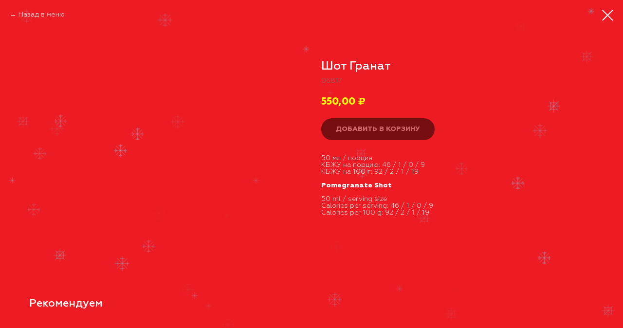

--- FILE ---
content_type: text/html; charset=UTF-8
request_url: https://goodfoodbowl.ru/tproduct/355424560-143523587081-shot-granat
body_size: 53285
content:
<!DOCTYPE html> <html> <head> <meta charset="utf-8" /> <meta http-equiv="Content-Type" content="text/html; charset=utf-8" /> <meta name="viewport" content="width=device-width, initial-scale=1.0" /> <!--metatextblock-->
<title>Шот Гранат</title>
<meta name="description" content="Pomegranate Shot">
<meta name="keywords" content="">
<meta property="og:title" content="Шот Гранат" />
<meta property="og:description" content="Pomegranate Shot" />
<meta property="og:type" content="website" />
<meta property="og:url" content="https://goodfoodbowl.ru/tproduct/355424560-143523587081-shot-granat" />
<meta property="og:image" content="https://static.tildacdn.com/stor6565-3734-4138-a631-646565383730/20641661.png" />
<link rel="canonical" href="https://goodfoodbowl.ru/tproduct/355424560-143523587081-shot-granat" />
<!--/metatextblock--> <meta name="format-detection" content="telephone=no" /> <meta http-equiv="x-dns-prefetch-control" content="on"> <link rel="dns-prefetch" href="https://ws.tildacdn.com"> <link rel="dns-prefetch" href="https://static.tildacdn.com"> <link rel="shortcut icon" href="https://static.tildacdn.com/tild6566-6562-4235-b762-323634643533/Logo.ico" type="image/x-icon" /> <link rel="apple-touch-icon" href="https://static.tildacdn.com/tild3736-3066-4237-a639-303638333332/Frame_4_1.png"> <link rel="apple-touch-icon" sizes="76x76" href="https://static.tildacdn.com/tild3736-3066-4237-a639-303638333332/Frame_4_1.png"> <link rel="apple-touch-icon" sizes="152x152" href="https://static.tildacdn.com/tild3736-3066-4237-a639-303638333332/Frame_4_1.png"> <link rel="apple-touch-startup-image" href="https://static.tildacdn.com/tild3736-3066-4237-a639-303638333332/Frame_4_1.png"> <meta name="msapplication-TileColor" content="#000000"> <meta name="msapplication-TileImage" content="https://static.tildacdn.com/tild3066-3234-4035-a330-386632376563/Frame_3_1.png"> <!-- Assets --> <script src="https://neo.tildacdn.com/js/tilda-fallback-1.0.min.js" async charset="utf-8"></script> <link rel="stylesheet" href="https://static.tildacdn.com/css/tilda-grid-3.0.min.css" type="text/css" media="all" onerror="this.loaderr='y';"/> <link rel="stylesheet" href="https://static.tildacdn.com/ws/project1960581/tilda-blocks-page20654056.min.css?t=1768451369" type="text/css" media="all" onerror="this.loaderr='y';" /><link rel="stylesheet" href="https://static.tildacdn.com/ws/project1960581/tilda-blocks-page20653845.min.css?t=1768451357" type="text/css" media="all" onerror="this.loaderr='y';" /> <link rel="stylesheet" href="https://static.tildacdn.com/css/tilda-animation-2.0.min.css" type="text/css" media="all" onerror="this.loaderr='y';" /> <link rel="stylesheet" href="https://static.tildacdn.com/css/tilda-popup-1.1.min.css" type="text/css" media="print" onload="this.media='all';" onerror="this.loaderr='y';" /> <noscript><link rel="stylesheet" href="https://static.tildacdn.com/css/tilda-popup-1.1.min.css" type="text/css" media="all" /></noscript> <link rel="stylesheet" href="https://static.tildacdn.com/css/tilda-slds-1.4.min.css" type="text/css" media="print" onload="this.media='all';" onerror="this.loaderr='y';" /> <noscript><link rel="stylesheet" href="https://static.tildacdn.com/css/tilda-slds-1.4.min.css" type="text/css" media="all" /></noscript> <link rel="stylesheet" href="https://static.tildacdn.com/css/tilda-catalog-1.1.min.css" type="text/css" media="print" onload="this.media='all';" onerror="this.loaderr='y';" /> <noscript><link rel="stylesheet" href="https://static.tildacdn.com/css/tilda-catalog-1.1.min.css" type="text/css" media="all" /></noscript> <link rel="stylesheet" href="https://static.tildacdn.com/css/tilda-forms-1.0.min.css" type="text/css" media="all" onerror="this.loaderr='y';" /> <link rel="stylesheet" href="https://static.tildacdn.com/css/tilda-catalog-filters-1.0.min.css" type="text/css" media="all" onerror="this.loaderr='y';" /> <link rel="stylesheet" href="https://static.tildacdn.com/css/tilda-menu-widgeticons-1.0.min.css" type="text/css" media="all" onerror="this.loaderr='y';" /> <link rel="stylesheet" href="https://static.tildacdn.com/css/tilda-cart-1.0.min.css" type="text/css" media="all" onerror="this.loaderr='y';" /> <link rel="stylesheet" href="https://static.tildacdn.com/css/tilda-delivery-1.0.min.css" type="text/css" media="print" onload="this.media='all';" onerror="this.loaderr='y';" /> <noscript><link rel="stylesheet" href="https://static.tildacdn.com/css/tilda-delivery-1.0.min.css" type="text/css" media="all" /></noscript> <link rel="stylesheet" href="https://static.tildacdn.com/css/tilda-zoom-2.0.min.css" type="text/css" media="print" onload="this.media='all';" onerror="this.loaderr='y';" /> <noscript><link rel="stylesheet" href="https://static.tildacdn.com/css/tilda-zoom-2.0.min.css" type="text/css" media="all" /></noscript> <script nomodule src="https://static.tildacdn.com/js/tilda-polyfill-1.0.min.js" charset="utf-8"></script> <script type="text/javascript">function t_onReady(func) {if(document.readyState!='loading') {func();} else {document.addEventListener('DOMContentLoaded',func);}}
function t_onFuncLoad(funcName,okFunc,time) {if(typeof window[funcName]==='function') {okFunc();} else {setTimeout(function() {t_onFuncLoad(funcName,okFunc,time);},(time||100));}}function t_throttle(fn,threshhold,scope) {return function() {fn.apply(scope||this,arguments);};}function t396_initialScale(t){var e=document.getElementById("rec"+t);if(e){var i=e.querySelector(".t396__artboard");if(i){window.tn_scale_initial_window_width||(window.tn_scale_initial_window_width=document.documentElement.clientWidth);var a=window.tn_scale_initial_window_width,r=[],n,l=i.getAttribute("data-artboard-screens");if(l){l=l.split(",");for(var o=0;o<l.length;o++)r[o]=parseInt(l[o],10)}else r=[320,480,640,960,1200];for(var o=0;o<r.length;o++){var d=r[o];a>=d&&(n=d)}var _="edit"===window.allrecords.getAttribute("data-tilda-mode"),c="center"===t396_getFieldValue(i,"valign",n,r),s="grid"===t396_getFieldValue(i,"upscale",n,r),w=t396_getFieldValue(i,"height_vh",n,r),g=t396_getFieldValue(i,"height",n,r),u=!!window.opr&&!!window.opr.addons||!!window.opera||-1!==navigator.userAgent.indexOf(" OPR/");if(!_&&c&&!s&&!w&&g&&!u){var h=parseFloat((a/n).toFixed(3)),f=[i,i.querySelector(".t396__carrier"),i.querySelector(".t396__filter")],v=Math.floor(parseInt(g,10)*h)+"px",p;i.style.setProperty("--initial-scale-height",v);for(var o=0;o<f.length;o++)f[o].style.setProperty("height","var(--initial-scale-height)");t396_scaleInitial__getElementsToScale(i).forEach((function(t){t.style.zoom=h}))}}}}function t396_scaleInitial__getElementsToScale(t){return t?Array.prototype.slice.call(t.children).filter((function(t){return t&&(t.classList.contains("t396__elem")||t.classList.contains("t396__group"))})):[]}function t396_getFieldValue(t,e,i,a){var r,n=a[a.length-1];if(!(r=i===n?t.getAttribute("data-artboard-"+e):t.getAttribute("data-artboard-"+e+"-res-"+i)))for(var l=0;l<a.length;l++){var o=a[l];if(!(o<=i)&&(r=o===n?t.getAttribute("data-artboard-"+e):t.getAttribute("data-artboard-"+e+"-res-"+o)))break}return r}window.TN_SCALE_INITIAL_VER="1.0",window.tn_scale_initial_window_width=null;</script> <script src="https://static.tildacdn.com/js/jquery-1.10.2.min.js" charset="utf-8" onerror="this.loaderr='y';"></script> <script src="https://static.tildacdn.com/js/tilda-scripts-3.0.min.js" charset="utf-8" defer onerror="this.loaderr='y';"></script> <script src="https://static.tildacdn.com/ws/project1960581/tilda-blocks-page20654056.min.js?t=1768451369" onerror="this.loaderr='y';"></script><script src="https://static.tildacdn.com/ws/project1960581/tilda-blocks-page20653845.min.js?t=1768451357" charset="utf-8" onerror="this.loaderr='y';"></script> <script src="https://static.tildacdn.com/js/tilda-lazyload-1.0.min.js" charset="utf-8" async onerror="this.loaderr='y';"></script> <script src="https://static.tildacdn.com/js/tilda-animation-2.0.min.js" charset="utf-8" async onerror="this.loaderr='y';"></script> <script src="https://static.tildacdn.com/js/tilda-popup-1.0.min.js" charset="utf-8" async onerror="this.loaderr='y';"></script> <script src="https://static.tildacdn.com/js/tilda-zero-1.1.min.js" charset="utf-8" async onerror="this.loaderr='y';"></script> <script src="https://static.tildacdn.com/js/hammer.min.js" charset="utf-8" async onerror="this.loaderr='y';"></script> <script src="https://static.tildacdn.com/js/tilda-slds-1.4.min.js" charset="utf-8" async onerror="this.loaderr='y';"></script> <script src="https://static.tildacdn.com/js/tilda-products-1.0.min.js" charset="utf-8" async onerror="this.loaderr='y';"></script> <script src="https://static.tildacdn.com/js/tilda-catalog-1.1.min.js" charset="utf-8" async onerror="this.loaderr='y';"></script> <script src="https://static.tildacdn.com/js/tilda-menu-1.0.min.js" charset="utf-8" async onerror="this.loaderr='y';"></script> <script src="https://static.tildacdn.com/js/tilda-menu-widgeticons-1.0.min.js" charset="utf-8" async onerror="this.loaderr='y';"></script> <script src="https://static.tildacdn.com/js/tilda-forms-1.0.min.js" charset="utf-8" async onerror="this.loaderr='y';"></script> <script src="https://static.tildacdn.com/js/tilda-cart-1.1.min.js" charset="utf-8" async onerror="this.loaderr='y';"></script> <script src="https://static.tildacdn.com/js/tilda-widget-positions-1.0.min.js" charset="utf-8" async onerror="this.loaderr='y';"></script> <script src="https://static.tildacdn.com/js/tilda-delivery-1.0.min.js" charset="utf-8" async onerror="this.loaderr='y';"></script> <script src="https://static.tildacdn.com/js/tilda-animation-sbs-1.0.min.js" charset="utf-8" async onerror="this.loaderr='y';"></script> <script src="https://static.tildacdn.com/js/tilda-zoom-2.0.min.js" charset="utf-8" async onerror="this.loaderr='y';"></script> <script src="https://static.tildacdn.com/js/tilda-zero-scale-1.0.min.js" charset="utf-8" async onerror="this.loaderr='y';"></script> <script src="https://static.tildacdn.com/js/tilda-skiplink-1.0.min.js" charset="utf-8" async onerror="this.loaderr='y';"></script> <script src="https://static.tildacdn.com/js/tilda-events-1.0.min.js" charset="utf-8" async onerror="this.loaderr='y';"></script> <script type="text/javascript">window.dataLayer=window.dataLayer||[];</script> <script type="text/javascript">(function() {if((/bot|google|yandex|baidu|bing|msn|duckduckbot|teoma|slurp|crawler|spider|robot|crawling|facebook/i.test(navigator.userAgent))===false&&typeof(sessionStorage)!='undefined'&&sessionStorage.getItem('visited')!=='y'&&document.visibilityState){var style=document.createElement('style');style.type='text/css';style.innerHTML='@media screen and (min-width: 980px) {.t-records {opacity: 0;}.t-records_animated {-webkit-transition: opacity ease-in-out .2s;-moz-transition: opacity ease-in-out .2s;-o-transition: opacity ease-in-out .2s;transition: opacity ease-in-out .2s;}.t-records.t-records_visible {opacity: 1;}}';document.getElementsByTagName('head')[0].appendChild(style);function t_setvisRecs(){var alr=document.querySelectorAll('.t-records');Array.prototype.forEach.call(alr,function(el) {el.classList.add("t-records_animated");});setTimeout(function() {Array.prototype.forEach.call(alr,function(el) {el.classList.add("t-records_visible");});sessionStorage.setItem("visited","y");},400);}
document.addEventListener('DOMContentLoaded',t_setvisRecs);}})();</script></head> <body class="t-body" style="margin:0;"> <!--allrecords--> <div id="allrecords" class="t-records" data-product-page="y" data-hook="blocks-collection-content-node" data-tilda-project-id="1960581" data-tilda-page-id="20653845" data-tilda-formskey="b6022335c15a72cf9ae2d0a140006fa3" data-tilda-lazy="yes" data-tilda-root-zone="com" data-tilda-project-country="RU">
<!-- PRODUCT START -->

                
                        
                    
        
        

<div id="rec355424560" class="r t-rec" style="background-color:#ed1c24;" data-bg-color="#ed1c24">
    <div class="t-store t-store__prod-snippet__container">

        
                <div class="t-store__prod-popup__close-txt-wr" style="position:absolute;">
            <a href="https://goodfoodbowl.ru" class="js-store-close-text t-store__prod-popup__close-txt t-descr t-descr_xxs" style="color:#ffffff;">
                Назад в меню
            </a>
        </div>
        
        <a href="https://goodfoodbowl.ru" class="t-popup__close" style="position:absolute; background-color:#ed1c24">
            <div class="t-popup__close-wrapper">
                <svg class="t-popup__close-icon t-popup__close-icon_arrow" width="26px" height="26px" viewBox="0 0 26 26" version="1.1" xmlns="http://www.w3.org/2000/svg" xmlns:xlink="http://www.w3.org/1999/xlink"><path d="M10.4142136,5 L11.8284271,6.41421356 L5.829,12.414 L23.4142136,12.4142136 L23.4142136,14.4142136 L5.829,14.414 L11.8284271,20.4142136 L10.4142136,21.8284271 L2,13.4142136 L10.4142136,5 Z" fill="#ffffff"></path></svg>
                <svg class="t-popup__close-icon t-popup__close-icon_cross" width="23px" height="23px" viewBox="0 0 23 23" version="1.1" xmlns="http://www.w3.org/2000/svg" xmlns:xlink="http://www.w3.org/1999/xlink"><g stroke="none" stroke-width="1" fill="#ffffff" fill-rule="evenodd"><rect transform="translate(11.313708, 11.313708) rotate(-45.000000) translate(-11.313708, -11.313708) " x="10.3137085" y="-3.6862915" width="2" height="30"></rect><rect transform="translate(11.313708, 11.313708) rotate(-315.000000) translate(-11.313708, -11.313708) " x="10.3137085" y="-3.6862915" width="2" height="30"></rect></g></svg>
            </div>
        </a>
        
        <div class="js-store-product js-product t-store__product-snippet" data-product-lid="143523587081" data-product-uid="143523587081" itemscope itemtype="http://schema.org/Product">
            <meta itemprop="productID" content="143523587081" />

            <div class="t-container">
                <div>
                    <meta itemprop="image" content="https://static.tildacdn.com/stor6565-3734-4138-a631-646565383730/20641661.png" />
                    <div class="t-store__prod-popup__slider js-store-prod-slider t-store__prod-popup__col-left t-col t-col_6" data-hover-zoom="yes">
                        <div class="js-product-img" style="width:100%;padding-bottom:75%;background-size:cover;opacity:0;">
                        </div>
                    </div>
                    <div class="t-store__prod-popup__info t-align_left t-store__prod-popup__col-right t-col t-col_6">

                        <div class="t-store__prod-popup__title-wrapper">
                            <h1 class="js-store-prod-name js-product-name t-store__prod-popup__name t-name t-name_xl" itemprop="name" style="color:#ffffff;font-weight:500;">Шот Гранат</h1>
                            <div class="t-store__prod-popup__brand t-descr t-descr_xxs" >
                                                            </div>
                            <div class="t-store__prod-popup__sku t-descr t-descr_xxs">
                                <span class="js-store-prod-sku js-product-sku" translate="no" itemprop="sku">
                                    06817
                                </span>
                            </div>
                        </div>

                                                                        <div itemprop="offers" itemscope itemtype="http://schema.org/Offer" style="display:none;">
                            <meta itemprop="serialNumber" content="143523587081" />
                                                        <meta itemprop="sku" content="06817" />
                                                        <meta itemprop="price" content="550.00" />
                            <meta itemprop="priceCurrency" content="RUB" />
                                                        <link itemprop="availability" href="http://schema.org/InStock">
                                                    </div>
                        
                                                
                        <div class="js-store-price-wrapper t-store__prod-popup__price-wrapper">
                            <div class="js-store-prod-price t-store__prod-popup__price t-store__prod-popup__price-item t-name t-name_md" style="color:#fff705;font-weight:700;">
                                                                <div class="js-product-price js-store-prod-price-val t-store__prod-popup__price-value" data-product-price-def="550.0000" data-product-price-def-str="550,00">550,00</div><div class="t-store__prod-popup__price-currency" translate="no">₽</div>
                                                            </div>
                            <div class="js-store-prod-price-old t-store__prod-popup__price_old t-store__prod-popup__price-item t-name t-name_md" style="color:#a11010;font-weight:700;display:none;">
                                                                <div class="js-store-prod-price-old-val t-store__prod-popup__price-value"></div><div class="t-store__prod-popup__price-currency" translate="no">₽</div>
                                                            </div>
                        </div>

                        <div class="js-product-controls-wrapper">
                        </div>

                        <div class="t-store__prod-popup__links-wrapper">
                                                    </div>

                                                <div class="t-store__prod-popup__btn-wrapper"   tt="ДОБАВИТЬ В КОРЗИНУ">
                                                        <a href="#order" class="t-store__prod-popup__btn t-store__prod-popup__btn_disabled t-btn t-btn_sm" style="color:#ffffff;background-color:#000000;border-radius:30px;-moz-border-radius:30px;-webkit-border-radius:30px;">
                                <table style="width:100%; height:100%;">
                                    <tbody>
                                        <tr>
                                            <td class="js-store-prod-popup-buy-btn-txt">ДОБАВИТЬ В КОРЗИНУ</td>
                                        </tr>
                                    </tbody>
                                </table>
                            </a>
                                                    </div>
                        
                        <div class="js-store-prod-text t-store__prod-popup__text t-descr t-descr_xxs" style="color:#ffffff;line-height:1;">
                                                    <div class="js-store-prod-all-text" itemprop="description">
                                50 мл / порция<br />КБЖУ на порцию: 46 / 1 / 0 / 9<br />КБЖУ на 100 г: 92 / 2 / 1 / 19<br /><br /><strong>Pomegranate Shot</strong><br /><br />50 ml / serving size<br />Calories per serving: 46 / 1 / 0 / 9<br />Calories per 100 g: 92 / 2 / 1 / 19<br /><br />                            </div>
                                                                            <div class="js-store-prod-all-charcs">
                                                                                                                                                                        </div>
                                                </div>

                    </div>
                </div>

                            </div>
        </div>
                <div class="t-store__relevants__container">
            <div class="t-container">
                <div class="t-col">
                    <div class="t-store__relevants__title t-uptitle t-uptitle_xxl" style="color:#ffffff;font-weight:500;">Рекомендуем</div>
                    <div class="t-store__relevants-grid-cont js-store-relevants-grid-cont js-store-grid-cont t-store__valign-buttons t-store__grid-cont_mobile-one-row"></div>
                </div>
            </div>
        </div>
                <div class="js-store-error-msg t-store__error-msg-cont"></div>
        <div itemscope itemtype="http://schema.org/ImageGallery" style="display:none;">
                                                </div>

    </div>

                        
                        
    
    <style>
        /* body bg color */
        
        .t-body {
            background-color:#ed1c24;
        }
        

        /* body bg color end */
        /* Slider stiles */
        .t-slds__bullet_active .t-slds__bullet_body {
            background-color: #222 !important;
        }

        .t-slds__bullet:hover .t-slds__bullet_body {
            background-color: #222 !important;
        }
        /* Slider stiles end */
    </style>
    

            
        
    <style>
        

        

        
    </style>
    
    
        
    <style>
        
    </style>
    
    
        
    <style>
        
    </style>
    
    
        
        <style>
    
                                    
        </style>
    
    
    <div class="js-store-tpl-slider-arrows" style="display: none;">
                


<div class="t-slds__arrow_wrapper t-slds__arrow_wrapper-left" data-slide-direction="left">
  <div class="t-slds__arrow t-slds__arrow-left t-slds__arrow-withbg" style="width: 30px; height: 30px;background-color: rgba(255,255,255,1);">
    <div class="t-slds__arrow_body t-slds__arrow_body-left" style="width: 7px;">
      <svg style="display: block" viewBox="0 0 7.3 13" xmlns="http://www.w3.org/2000/svg" xmlns:xlink="http://www.w3.org/1999/xlink">
                <desc>Left</desc>
        <polyline
        fill="none"
        stroke="#ffffff"
        stroke-linejoin="butt"
        stroke-linecap="butt"
        stroke-width="1"
        points="0.5,0.5 6.5,6.5 0.5,12.5"
        />
      </svg>
    </div>
  </div>
</div>
<div class="t-slds__arrow_wrapper t-slds__arrow_wrapper-right" data-slide-direction="right">
  <div class="t-slds__arrow t-slds__arrow-right t-slds__arrow-withbg" style="width: 30px; height: 30px;background-color: rgba(255,255,255,1);">
    <div class="t-slds__arrow_body t-slds__arrow_body-right" style="width: 7px;">
      <svg style="display: block" viewBox="0 0 7.3 13" xmlns="http://www.w3.org/2000/svg" xmlns:xlink="http://www.w3.org/1999/xlink">
        <desc>Right</desc>
        <polyline
        fill="none"
        stroke="#ffffff"
        stroke-linejoin="butt"
        stroke-linecap="butt"
        stroke-width="1"
        points="0.5,0.5 6.5,6.5 0.5,12.5"
        />
      </svg>
    </div>
  </div>
</div>    </div>

    
    <script>
        t_onReady(function() {
            var tildacopyEl = document.getElementById('tildacopy');
            if (tildacopyEl) tildacopyEl.style.display = 'none';

            var recid = '355424560';
            var options = {};
            var product = {"uid":143523587081,"rootpartid":5838286,"title":"Шот Гранат","descr":"Pomegranate Shot","text":"50 мл \/ порция<br \/>КБЖУ на порцию: 46 \/ 1 \/ 0 \/ 9<br \/>КБЖУ на 100 г: 92 \/ 2 \/ 1 \/ 19<br \/><br \/><strong>Pomegranate Shot<\/strong><br \/><br \/>50 ml \/ serving size<br \/>Calories per serving: 46 \/ 1 \/ 0 \/ 9<br \/>Calories per 100 g: 92 \/ 2 \/ 1 \/ 19<br \/><br \/>","sku":"06817","price":"550.0000","gallery":[{"img":"https:\/\/static.tildacdn.com\/stor6565-3734-4138-a631-646565383730\/20641661.png"}],"sort":1061540,"portion":0,"newsort":0,"json_chars":"null","externalid":"kg2ujU0cd2vmPTbcBj9T","pack_label":"lwh","pack_x":0,"pack_y":0,"pack_z":0,"pack_m":0,"serverid":"master","servertime":"1764910114.5684","parentuid":"","editions":[{"uid":143523587081,"price":"550.00","priceold":"","sku":"06817","quantity":"","img":"https:\/\/static.tildacdn.com\/stor6565-3734-4138-a631-646565383730\/20641661.png"}],"characteristics":[],"properties":[],"partuids":[749530273401],"url":"https:\/\/goodfoodbowl.ru\/tproduct\/355424560-143523587081-shot-granat"};

            // draw slider or show image for SEO
            if (window.isSearchBot) {
                var imgEl = document.querySelector('.js-product-img');
                if (imgEl) imgEl.style.opacity = '1';
            } else {
                
                var prodcard_optsObj = {
    hasWrap: false,
    txtPad: '',
    bgColor: '',
    borderRadius: '',
    shadowSize: '0px',
    shadowOpacity: '',
    shadowSizeHover: '',
    shadowOpacityHover: '',
    shadowShiftyHover: '',
    btnTitle1: '',
    btnLink1: 'popup',
    btnTitle2: '',
    btnLink2: 'popup',
    showOpts: false};

var price_optsObj = {
    color: '#fff705',
    colorOld: '#a11010',
    fontSize: '22px',
    fontWeight: '700'
};

var popup_optsObj = {
    columns: '6',
    columns2: '6',
    isVertical: '',
    align: 'left',
    btnTitle: 'ДОБАВИТЬ В КОРЗИНУ',
    closeText: 'Назад в меню',
    iconColor: '#ffffff',
    containerBgColor: '#ed1c24',
    overlayBgColorRgba: 'rgba(237,28,36,1)',
    popupStat: '',
    popupContainer: '',
    fixedButton: false,
    mobileGalleryStyle: ''
};

var slider_optsObj = {
    anim_speed: '',
    arrowColor: '#ffffff',
    videoPlayerIconColor: '',
    cycle: '',
    controls: 'arrowsthumbs',
    bgcolor: '#ebebeb'
};

var slider_dotsOptsObj = {
    size: '',
    bgcolor: '',
    bordersize: '',
    bgcoloractive: ''
};

var slider_slidesOptsObj = {
    zoomable: false,
    bgsize: 'cover',
    ratio: '1'
};

var typography_optsObj = {
    descrColor: '#ffffff',
    titleColor: '#ffffff'
};

var default_sortObj = {
    in_stock: false};

var btn1_style = 'border-radius:30px;-moz-border-radius:30px;-webkit-border-radius:30px;color:#ffffff;background-color:#000000;';
var btn2_style = 'border-radius:30px;-moz-border-radius:30px;-webkit-border-radius:30px;color:#ffffff;';

var options_catalog = {
    btn1_style: btn1_style,
    btn2_style: btn2_style,
    storepart: '749530273401',
    prodCard: prodcard_optsObj,
    popup_opts: popup_optsObj,
    defaultSort: default_sortObj,
    slider_opts: slider_optsObj,
    slider_dotsOpts: slider_dotsOptsObj,
    slider_slidesOpts: slider_slidesOptsObj,
    typo: typography_optsObj,
    price: price_optsObj,
    blocksInRow: '3',
    imageHover: true,
    imageHeight: '400px',
    imageRatioClass: 't-store__card__imgwrapper_1-1',
    align: 'center',
    vindent: '10px',
    isHorizOnMob:false,
    itemsAnim: '',
    hasOriginalAspectRatio: false,
    markColor: '#ed1c24',
    markBgColor: '#fff705',
    currencySide: 'r',
    currencyTxt: '₽',
    currencySeparator: ',',
    currencyDecimal: '',
    btnSize: '',
    verticalAlignButtons: false,
    hideFilters: false,
    titleRelevants: 'Рекомендуем',
    showRelevants: '905971045301',
    relevants_slider: false,
    relevants_quantity: '4',
    isFlexCols: true,
    isPublishedPage: true,
    previewmode: true,
    colClass: 't-col t-col_3',
    ratio: '1_1',
    sliderthumbsside: '',
    showStoreBtnQuantity: '',
    tabs: '',
    galleryStyle: '',
    title_typo: '',
    descr_typo: '',
    price_typo: '',
    price_old_typo: '',
    menu_typo: '',
    options_typo: '',
    sku_typo: '',
    characteristics_typo: '',
    button_styles: '',
    button2_styles: '',
    buttonicon: '',
    buttoniconhover: '',
};                
                // emulate, get options_catalog from file store_catalog_fields
                options = options_catalog;
                options.typo.title = "color:#ffffff;font-weight:500;" || '';
                options.typo.descr = "color:#ffffff;line-height:1;" || '';

                try {
                    if (options.showRelevants) {
                        var itemsCount = '4';
                        var relevantsMethod;
                        switch (options.showRelevants) {
                            case 'cc':
                                relevantsMethod = 'current_category';
                                break;
                            case 'all':
                                relevantsMethod = 'all_categories';
                                break;
                            default:
                                relevantsMethod = 'category_' + options.showRelevants;
                                break;
                        }

                        t_onFuncLoad('t_store_loadProducts', function() {
                            t_store_loadProducts(
                                'relevants',
                                recid,
                                options,
                                false,
                                {
                                    currentProductUid: '143523587081',
                                    relevantsQuantity: itemsCount,
                                    relevantsMethod: relevantsMethod,
                                    relevantsSort: 'random'
                                }
                            );
                        });
                    }
                } catch (e) {
                    console.log('Error in relevants: ' + e);
                }
            }

            
                            options.popup_opts.btnTitle = 'ДОБАВИТЬ В КОРЗИНУ';
                        

            window.tStoreOptionsList = [{"title":"Размер порции","params":{"view":"radio","hasColor":false,"linkImage":false},"values":[{"id":18987058,"value":"04270:Standart"},{"id":18987061,"value":"04270:Super"},{"id":18986929,"value":"04271:Standart"},{"id":18986932,"value":"04271:Super"},{"id":18986935,"value":"04272:Standart"},{"id":18986938,"value":"04272:Super"},{"id":23842662,"value":"04273:Standart"},{"id":23842666,"value":"04273:Super"},{"id":18987100,"value":"04274:Standart"},{"id":18987103,"value":"04274:Super"},{"id":18986911,"value":"04275:Standart"},{"id":18986914,"value":"04275:Super"},{"id":18986509,"value":"04475:Mini"},{"id":18986506,"value":"04475:Standart"},{"id":18986512,"value":"04475:Super"},{"id":18986617,"value":"04485:Mini"},{"id":18986614,"value":"04485:Standart"},{"id":18986620,"value":"04485:Super"},{"id":18986674,"value":"04495:Mini"},{"id":18986671,"value":"04495:Standart"},{"id":18986677,"value":"04495:Super"},{"id":18986482,"value":"04505:Mini"},{"id":18986479,"value":"04505:Standart"},{"id":18986485,"value":"04505:Super"},{"id":18986797,"value":"04515:Mini"},{"id":18986794,"value":"04515:Standart"},{"id":18986800,"value":"04515:Super"},{"id":18986746,"value":"04519:Mini"},{"id":18986743,"value":"04519:Standart"},{"id":18986749,"value":"04519:Super"},{"id":18988315,"value":"04523:Mini"},{"id":18988312,"value":"04523:Standart"},{"id":18988318,"value":"04523:Super"},{"id":18988231,"value":"04527:Mini"},{"id":18988228,"value":"04527:Standart"},{"id":18988234,"value":"04527:Super"},{"id":18988258,"value":"04531:Mini"},{"id":18988255,"value":"04531:Standart"},{"id":18988261,"value":"04531:Super"},{"id":18988201,"value":"04535:Mini"},{"id":18988198,"value":"04535:Standart"},{"id":18988204,"value":"04535:Super"},{"id":18988210,"value":"04539:Mini"},{"id":18988207,"value":"04539:Standart"},{"id":18988213,"value":"04539:Super"},{"id":18988222,"value":"04543:Mini"},{"id":18988219,"value":"04543:Standart"},{"id":18988225,"value":"04543:Super"},{"id":18940459,"value":"04544:Mini"},{"id":18940456,"value":"04545:Standart"},{"id":18940462,"value":"04546:Super"},{"id":18988408,"value":"04547:Mini"},{"id":18988405,"value":"04547:Standart"},{"id":18988411,"value":"04547:Super"},{"id":18988192,"value":"04551:Mini"},{"id":18988189,"value":"04551:Standart"},{"id":18988195,"value":"04551:Super"},{"id":18988441,"value":"04554:Mini"},{"id":18988438,"value":"04554:Standart"},{"id":23609114,"value":"04560:Mini"},{"id":23609110,"value":"04560:Standart"},{"id":18988417,"value":"04563:Mini"},{"id":18988414,"value":"04563:Standart"},{"id":18988456,"value":"04566:Mini"},{"id":18988453,"value":"04566:Standart"},{"id":18988432,"value":"04569:Mini"},{"id":18988429,"value":"04569:Standart"},{"id":18987184,"value":"04573:Mini"},{"id":18987181,"value":"04573:Standart"},{"id":18987187,"value":"04573:Super"},{"id":18987229,"value":"04577:Mini"},{"id":18987226,"value":"04577:Standart"},{"id":18987232,"value":"04577:Super"},{"id":18987442,"value":"04610:Mini"},{"id":18987439,"value":"04610:Standart"},{"id":18987445,"value":"04610:Super"},{"id":18987526,"value":"04624:Mini"},{"id":18987523,"value":"04624:Standart"},{"id":18987529,"value":"04624:Super"},{"id":18987403,"value":"04637:Mini"},{"id":18987400,"value":"04637:Standart"},{"id":18987406,"value":"04637:Super"},{"id":18987373,"value":"04650:Mini"},{"id":18987370,"value":"04650:Standart"},{"id":18987376,"value":"04650:Super"},{"id":18987556,"value":"04663:Mini"},{"id":18987553,"value":"04663:Standart"},{"id":18987559,"value":"04663:Super"},{"id":18987586,"value":"04676:Mini"},{"id":18987583,"value":"04676:Standart"},{"id":18987589,"value":"04676:Super"},{"id":23863082,"value":"04680:Mini"},{"id":23863078,"value":"04680:Standart"},{"id":23863086,"value":"04680:Super"},{"id":23842698,"value":"06161:Standart"},{"id":23842702,"value":"06161:Super"},{"id":23842706,"value":"06162:Standart"},{"id":23842710,"value":"06162:Super"},{"id":23842690,"value":"06573:Mini"},{"id":23842686,"value":"06573:Standart"},{"id":23842694,"value":"06573:Super"},{"id":23908010,"value":"08398:Mini"},{"id":23908006,"value":"08398:Standart"},{"id":23908014,"value":"08398:Super"},{"id":23835150,"value":"08508:Mini"},{"id":23835154,"value":"08508:Standart"},{"id":23835158,"value":"08508:Super"},{"id":23835170,"value":"08509:Mini"},{"id":23835166,"value":"08509:Standart"},{"id":23835174,"value":"08509:Super"},{"id":44426672,"value":"09522:200 г"},{"id":44426682,"value":"09522:300 г"},{"id":44426692,"value":"09522:400 г"},{"id":44426642,"value":"09523:200 г"},{"id":44426652,"value":"09523:300 г"},{"id":44426662,"value":"09523:400 г"}]},{"title":"Объём","params":{"view":"select","hasColor":false,"linkImage":false},"values":[{"id":19607659,"value":"04683:200 мл"},{"id":19607662,"value":"04683:300 мл"},{"id":19607677,"value":"04686:200 мл"},{"id":19607680,"value":"04686:300 мл"},{"id":19607665,"value":"04689:200 мл"},{"id":19607668,"value":"04689:300 мл"},{"id":19607653,"value":"04692:200 мл"},{"id":19607656,"value":"04692:300 мл"},{"id":19607647,"value":"04695:200 мл"},{"id":19607650,"value":"04695:300 мл"},{"id":23999506,"value":"04698:200 мл"},{"id":23999510,"value":"04698:300 мл"},{"id":19607590,"value":"04701:200 мл"},{"id":19607593,"value":"04701:300 мл"},{"id":19607578,"value":"04704:200 мл"},{"id":19607581,"value":"04704:300 мл"},{"id":19607584,"value":"04709:200 мл"},{"id":19607587,"value":"04709:300 мл"},{"id":19607488,"value":"04712:200 мл"},{"id":19607491,"value":"04712:300 мл"},{"id":19607566,"value":"04713:200 мл"},{"id":19607569,"value":"04713:300 мл"},{"id":19607560,"value":"04716:200 мл"},{"id":19607563,"value":"04716:300 мл"},{"id":19607608,"value":"04719:200 мл"},{"id":19607611,"value":"04719:300 мл"},{"id":19607602,"value":"04722:200 мл мл"},{"id":19607605,"value":"04722:300 мл мл"},{"id":19607614,"value":"04725:200 мл"},{"id":19607617,"value":"04725:300 мл"},{"id":31622402,"value":"04729:200 мл"},{"id":31622406,"value":"04729:300 мл"},{"id":19607626,"value":"04732:200 мл"},{"id":19607629,"value":"04732:300 мл"},{"id":19607641,"value":"04735:200 мл"},{"id":19607644,"value":"04735:300 мл"},{"id":19607494,"value":"04738:200 мл"},{"id":19607497,"value":"04738:300 мл"},{"id":19607632,"value":"04741:200 мл"},{"id":19607635,"value":"04741:300 мл"},{"id":19628218,"value":"04744:200 мл"},{"id":19628221,"value":"04744:300 мл"},{"id":19628254,"value":"04747:200 мл"},{"id":19628257,"value":"04747:300 мл"},{"id":19628227,"value":"04750:200 мл"},{"id":19628230,"value":"04750:300 мл"},{"id":19628260,"value":"04753:200 мл"},{"id":19628263,"value":"04753:300 мл"},{"id":19628266,"value":"04756:200 мл"},{"id":19628269,"value":"04756:300 мл"},{"id":19628275,"value":"04759:200 мл"},{"id":19628278,"value":"04759:300 мл"},{"id":19628281,"value":"04762:200 мл"},{"id":19628284,"value":"04762:300 мл"},{"id":19607482,"value":"05815:200 мл"},{"id":19607485,"value":"05815:300 мл"},{"id":38855306,"value":"06092:1000 мл"},{"id":38855294,"value":"06092:200 мл"},{"id":38855298,"value":"06092:300 мл"},{"id":38855302,"value":"06092:400 мл"},{"id":19628248,"value":"06294:200 мл"},{"id":19628251,"value":"06294:300 мл"},{"id":41098082,"value":"06294:400 мл"},{"id":15764677,"value":"1000 мл"},{"id":19927249,"value":"1000мл"},{"id":11857297,"value":"150 мл"},{"id":11857300,"value":"250 мл"},{"id":37441178,"value":"300 мл"},{"id":15764674,"value":"350 мл"},{"id":19927246,"value":"350мл"}]},{"title":"Количество","params":{"view":"buttons","hasColor":false,"linkImage":false},"values":[{"id":11147716,"value":"1 кусочек"},{"id":11147719,"value":"2 кусочка"},{"id":27860182,"value":"20 шт"},{"id":27860170,"value":"4 шт"},{"id":27860174,"value":"6 шт"},{"id":27860178,"value":"9 шт"},{"id":15459772,"value":"Полная программа 22 дня"},{"id":15471877,"value":"Пробный 1 день"}]},{"title":"Крупа","params":{"view":"select","hasColor":false,"linkImage":false},"values":[{"id":15053188,"value":"Киноа"},{"id":15053191,"value":"Рис белый"},{"id":15053200,"value":"Рис чёрный"}]},{"title":"Лапша","params":{"view":"select","hasColor":false,"linkImage":false},"values":[{"id":15088021,"value":"Гречневая"},{"id":15454042,"value":"Нудлс"},{"id":15088024,"value":"Рисовая"},{"id":15087832,"value":"Соба гречневая"},{"id":15088027,"value":"Удон толстый"},{"id":15088018,"value":"Удон тонкий"}]},{"title":"Сорт","params":{"view":"select","hasColor":false,"linkImage":true},"values":[{"id":16732861,"value":"Бородинский"},{"id":16732876,"value":"Гречневый gluten free"},{"id":16732864,"value":"Нутовый gluten free"},{"id":16732873,"value":"Черный гречневый gluten free"},{"id":16732870,"value":"Черный зерновой gluten free"},{"id":16732867,"value":"Чечевичный gluten free"}]},{"title":"Напиток","params":{"view":"radio","hasColor":false,"linkImage":false},"values":[{"id":"19102309","value":"07021:Фреш апельсиновый"},{"id":"19102312","value":"07022:Сок грейпфрут"},{"id":"19102315","value":"07023:Смузи мандарин-хурма"},{"id":"19103848","value":"07024:Яблочный фреш"},{"id":"19103845","value":"07025:Сок граната"}]},{"title":"Способ приготовления","params":{"view":"radio","hasColor":false,"linkImage":false},"values":[{"id":23633102,"value":"04239:безглютеновые"},{"id":23633146,"value":"04240:безглютеновые"},{"id":23633094,"value":"04241:безглютеновые"},{"id":23633114,"value":"04242:безглютеновые"},{"id":23633050,"value":"04245:безглютеновые"},{"id":23633030,"value":"04246:безглютеновые"},{"id":23633058,"value":"04248:безглютеновые"},{"id":26325798,"value":"04249:безглютеновые"},{"id":30802102,"value":"04958:безглютеновые"},{"id":26325666,"value":"04959:безглютеновые"},{"id":23633034,"value":"07576:пшеничные"},{"id":23633054,"value":"07577:пшеничные"},{"id":26325794,"value":"07580:пшеничные"},{"id":23633062,"value":"07581:пшеничные"},{"id":23634630,"value":"07582:безглютеновые"},{"id":23634634,"value":"07583:пшеничные"},{"id":23634802,"value":"07585:безглютеновые"},{"id":23634806,"value":"07586:пшеничные"},{"id":23634662,"value":"07588:безглютеновые"},{"id":23634666,"value":"07589:пшеничные"},{"id":23634678,"value":"07591:безглютеновые"},{"id":23634682,"value":"07592:пшеничные"},{"id":23633098,"value":"07599:пшеничные"},{"id":23633106,"value":"07600:пшеничные"},{"id":23633150,"value":"07601:пшеничные"},{"id":23633118,"value":"07602:пшеничные"},{"id":23632878,"value":"07991:жареные"},{"id":23632882,"value":"07992:на пару"},{"id":23632974,"value":"07993:жареные"},{"id":23632978,"value":"07994:на пару"},{"id":23632962,"value":"07995:жареные"},{"id":23632966,"value":"07996:на пару"},{"id":23632950,"value":"07997:жареные"},{"id":23632954,"value":"07998:на пару"},{"id":23632894,"value":"07999:жареные"},{"id":23632898,"value":"08000:на пару"},{"id":23773354,"value":"08220:гедза жареные"},{"id":23773418,"value":"08221:гедза на пару"},{"id":23773386,"value":"08222:гедза жареные"},{"id":23773390,"value":"08223:гедза на пару"},{"id":26881978,"value":"09157:жареные"},{"id":26881982,"value":"09158:на пару"},{"id":27615018,"value":"2 шт"},{"id":27615022,"value":"4 шт"}]},{"title":"Соус","params":{"view":"select","hasColor":false,"linkImage":false},"values":[{"id":26517542,"value":"фівфів"}]},{"title":"Вариант","params":{"view":"radio","hasColor":false,"linkImage":true},"values":[{"id":30828742,"value":"1000 мл"},{"id":37441354,"value":"300 мл"},{"id":30828738,"value":"350 мл"}]},{"title":"Size","params":{"view":"radio","hasColor":false,"linkImage":false},"values":[{"id":31959918,"value":"1000 мл"},{"id":31959922,"value":"200 мл"},{"id":31959926,"value":"300 мл"}]},{"title":"Вид мини-онигири","params":{"view":"radio","hasColor":false,"linkImage":false},"values":[{"id":33377838,"value":"ким чи"},{"id":33377862,"value":"с красной икрой и крем-сыром"},{"id":36107626,"value":"с нео рыбой и крем-сыром"},{"id":33377858,"value":"с пряным огурцом"},{"id":36107630,"value":"с черной икрой и жареным дайконом"},{"id":33377830,"value":"тантанмен с лукустой"}]},{"title":"Размер","params":{"view":"select","hasColor":false,"linkImage":false},"values":[{"id":45672522,"value":"Большой"},{"id":45672512,"value":"Мини"}]}];

            t_onFuncLoad('t_store_productInit', function() {
                t_store_productInit(recid, options, product);
            });

            // if user coming from catalog redirect back to main page
            if (window.history.state && (window.history.state.productData || window.history.state.storepartuid)) {
                window.onpopstate = function() {
                    window.history.replaceState(null, null, window.location.origin);
                    window.location.replace(window.location.origin);
                };
            }
        });
    </script>
    

</div>

<!-- product footer -->
<!--footer-->
<div id="t-footer" class="t-records" data-hook="blocks-collection-content-node" data-tilda-project-id="1960581" data-tilda-page-id="20654056" data-tilda-page-alias="footer" data-tilda-formskey="b6022335c15a72cf9ae2d0a140006fa3" data-tilda-lazy="yes" data-tilda-root-zone="one"      data-tilda-project-country="RU">

    <div id="rec422460287" class="r t-rec" style=" "  data-record-type="215"      >
<a name="order" style="font-size:0;"></a>
</div>


    <div id="rec447551267" class="r t-rec" style=" " data-animationappear="off" data-record-type="396"      >
<!-- T396 -->
<style>#rec447551267 .t396__artboard {height: 750px; background-color: #d6131a; }#rec447551267 .t396__filter {height: 750px;    }#rec447551267 .t396__carrier{height: 750px;background-position: left bottom;background-attachment: fixed;transform: translate3d(0, 0, 0);-moz-transform: unset;background-size: cover;background-repeat: no-repeat;}@media screen and (min-width: 1199px) {#rec447551267 .t396__carrier-wrapper {position: absolute;width: 100%;height: 100%;top: 0;left: 0;-webkit-clip-path: inset(0 0 0 0);clip-path: inset(0 0 0 0);}#rec447551267 .t396__carrier{position: fixed;display: block;width: 100%;height: 100% !important;top: 0;left: 0;background-size: cover;background-position: left bottom;transform: translateZ(0);will-change: transform;pointer-events: none;}}@media screen and (max-width: 1199px) {#rec447551267 .t396__carrier-wrapper {position: absolute;width: 100%;height: 100%;top: 0;left: 0;-webkit-clip-path: inset(0 0 0 0);clip-path: inset(0 0 0 0);}}@media screen and (max-width: 1199px) {#rec447551267 .t396__artboard,#rec447551267 .t396__filter,#rec447551267 .t396__carrier {height: 710px;}#rec447551267 .t396__artboard {background-color:#d6131a;}#rec447551267 .t396__filter {    }#rec447551267 .t396__carrier {background-position: left bottom;background-attachment: scroll;}}@media screen and (max-width: 959px) {#rec447551267 .t396__artboard,#rec447551267 .t396__filter,#rec447551267 .t396__carrier {height: 560px;}#rec447551267 .t396__artboard {background-color:#d6131a;}#rec447551267 .t396__filter {    }#rec447551267 .t396__carrier {background-position: left bottom;background-attachment: scroll;}}@media screen and (max-width: 639px) {#rec447551267 .t396__artboard,#rec447551267 .t396__filter,#rec447551267 .t396__carrier {height: 510px;}#rec447551267 .t396__artboard {background-color:#d6131a;}#rec447551267 .t396__filter {    }#rec447551267 .t396__carrier {background-position: left bottom;background-attachment: scroll;}}@media screen and (max-width: 479px) {#rec447551267 .t396__artboard,#rec447551267 .t396__filter,#rec447551267 .t396__carrier {height: 480px;}#rec447551267 .t396__artboard {background-color:#d6131a;}#rec447551267 .t396__filter {    }#rec447551267 .t396__carrier {background-position: left bottom;background-attachment: scroll;}}#rec447551267 .tn-elem[data-elem-id="1640700488978"] {
  z-index: 2;
  top:  30px;;
  left:  calc(50% - 600px + -80px);;
  width: 745px;
  height: auto;
}
#rec447551267 .tn-elem[data-elem-id="1640700488978"] .tn-atom {
  background-position: center center;
  border-width: var(--t396-borderwidth, 0);
  border-style: var(--t396-borderstyle, solid);
  border-color: var(--t396-bordercolor, transparent);
  transition: background-color var(--t396-speedhover,0s) ease-in-out, color var(--t396-speedhover,0s) ease-in-out, border-color var(--t396-speedhover,0s) ease-in-out, box-shadow var(--t396-shadowshoverspeed,0.2s) ease-in-out;
}
@media (min-width: 1200px) {
  #rec447551267 .tn-elem.t396__elem--anim-hidden[data-elem-id="1640700488978"] {
    opacity: 0;
  }
}
@media screen and (max-width: 1199px) {
  #rec447551267 .tn-elem[data-elem-id="1640700488978"] {
    top:  57px;;
    left:  calc(50% - 480px + -30px);;
    width: 498px;
    height: auto;
  }
}
@media screen and (max-width: 959px) {
  #rec447551267 .tn-elem[data-elem-id="1640700488978"] {
    top:  98px;;
    left:  calc(50% - 320px + -187px);;
    width: 405px;
    height: auto;
  }
}
@media screen and (max-width: 639px) {
  #rec447551267 .tn-elem[data-elem-id="1640700488978"] {
    top:  145px;;
    left:  calc(50% - 240px + -104px);;
    width: 280px;
    height: auto;
  }
}
@media screen and (max-width: 479px) {
  #rec447551267 .tn-elem[data-elem-id="1640700488978"] {
    top:  30px;;
    left:  calc(50% - 160px + -94px);;
    width: 187px;
    height: auto;
  }
}#rec447551267 .tn-elem[data-elem-id="1640599614975"] {
  z-index: 3;
  top:  122px;;
  left:  calc(50% - 600px + -100px);;
  width: 642px;
  height: auto;
}
#rec447551267 .tn-elem[data-elem-id="1640599614975"] .tn-atom {
  background-position: center center;
  border-width: var(--t396-borderwidth, 0);
  border-style: var(--t396-borderstyle, solid);
  border-color: var(--t396-bordercolor, transparent);
  transition: background-color var(--t396-speedhover,0s) ease-in-out, color var(--t396-speedhover,0s) ease-in-out, border-color var(--t396-speedhover,0s) ease-in-out, box-shadow var(--t396-shadowshoverspeed,0.2s) ease-in-out;
}
@media (min-width: 1200px) {
  #rec447551267 .tn-elem.t396__elem--anim-hidden[data-elem-id="1640599614975"] {
    opacity: 0;
  }
}
@media screen and (max-width: 1199px) {
  #rec447551267 .tn-elem[data-elem-id="1640599614975"] {
    top:  3px;;
    left:  calc(50% - 480px + -21px);;
    width: 582px;
    height: auto;
  }
}
@media screen and (max-width: 959px) {
  #rec447551267 .tn-elem[data-elem-id="1640599614975"] {
    top:  -2px;;
    left:  calc(50% - 320px + -17px);;
    width: 270px;
    height: auto;
  }
}
@media screen and (max-width: 639px) {
  #rec447551267 .tn-elem[data-elem-id="1640599614975"] {
    top:  3px;;
    left:  calc(50% - 240px + -16px);;
    width: 196px;
    height: auto;
  }
  #rec447551267 .tn-elem[data-elem-id="1640599614975"] .tn-atom {
    background-size: cover;
    -webkit-transform: rotate(4deg);
    -moz-transform: rotate(4deg);
    transform: rotate(4deg);
  }
}
@media screen and (max-width: 479px) {
  #rec447551267 .tn-elem[data-elem-id="1640599614975"] {
    top:  -27px;;
    left:  calc(50% - 160px + -11px);;
    width: 90px;
    height: auto;
  }
  #rec447551267 .tn-elem[data-elem-id="1640599614975"] .tn-atom {
    background-size: cover;
    -webkit-transform: rotate(4deg);
    -moz-transform: rotate(4deg);
    transform: rotate(4deg);
  }
}#rec447551267 .tn-elem[data-elem-id="1625025619916"] {
  color: #ffffff;
  text-align: center;
  z-index: 4;
  top:  80px;;
  left:  calc(50% - 600px + 90px);;
  width: 1029px;
  height: auto;
}
#rec447551267 .tn-elem[data-elem-id="1625025619916"] .tn-atom {
  color: #ffffff;
  font-size: 55px;
  font-family: 'geometria', Arial,sans-serif;
  line-height: 1.05;
  font-weight: 700;
  background-position: center center;
  border-width: var(--t396-borderwidth, 0);
  border-style: var(--t396-borderstyle, solid);
  border-color: var(--t396-bordercolor, transparent);
  transition: background-color var(--t396-speedhover,0s) ease-in-out, color var(--t396-speedhover,0s) ease-in-out, border-color var(--t396-speedhover,0s) ease-in-out, box-shadow var(--t396-shadowshoverspeed,0.2s) ease-in-out;
  text-shadow: var(--t396-shadow-text-x, 0px) var(--t396-shadow-text-y, 0px) var(--t396-shadow-text-blur, 0px) rgba(var(--t396-shadow-text-color), var(--t396-shadow-text-opacity, 100%));
}
@media screen and (max-width: 1199px) {
  #rec447551267 .tn-elem[data-elem-id="1625025619916"] {
    top:  58px;;
    left:  calc(50% - 480px + -30px);;
    width: 1022px;
    height: auto;
    color: #ffffff;
  }
  #rec447551267 .tn-elem[data-elem-id="1625025619916"] .tn-atom {
    color: #ffffff;
    font-size: 46px;
    background-size: cover;
  }
}
@media screen and (max-width: 959px) {
  #rec447551267 .tn-elem[data-elem-id="1625025619916"] {
    top:  60px;;
    left:  calc(50% - 320px + 40px);;
    width: 570px;
    height: auto;
    color: #ffffff;
  }
  #rec447551267 .tn-elem[data-elem-id="1625025619916"] .tn-atom {
    color: #ffffff;
    font-size: 40px;
    background-size: cover;
  }
}
@media screen and (max-width: 639px) {
  #rec447551267 .tn-elem[data-elem-id="1625025619916"] {
    top:  30px;;
    left:  calc(50% - 240px + 18px);;
    width: 423px;
    height: auto;
    color: #ffffff;
  }
  #rec447551267 .tn-elem[data-elem-id="1625025619916"] .tn-atom {
    color: #ffffff;
    font-size: 41px;
    background-size: cover;
  }
}
@media screen and (max-width: 479px) {
  #rec447551267 .tn-elem[data-elem-id="1625025619916"] {
    top:  30px;;
    left:  calc(50% - 160px + 16px);;
    width: 288px;
    height: auto;
  }
  #rec447551267 .tn-elem[data-elem-id="1625025619916"] .tn-atom {
    font-size: 29px;
    line-height: 1.1;
    background-size: cover;
  }
}#rec447551267 .tn-elem[data-elem-id="1640692172696"] {
  color: #ffffff;
  z-index: 5;
  top:  545px;;
  left:  calc(50% - 600px + 620px);;
  width: 450px;
  height: auto;
}
#rec447551267 .tn-elem[data-elem-id="1640692172696"] .tn-atom {
  color: #ffffff;
  font-size: 20px;
  font-family: 'geometria', Arial,sans-serif;
  line-height: 1.55;
  font-weight: 700;
  background-position: center center;
  border-width: var(--t396-borderwidth, 0);
  border-style: var(--t396-borderstyle, solid);
  border-color: var(--t396-bordercolor, transparent);
  transition: background-color var(--t396-speedhover,0s) ease-in-out, color var(--t396-speedhover,0s) ease-in-out, border-color var(--t396-speedhover,0s) ease-in-out, box-shadow var(--t396-shadowshoverspeed,0.2s) ease-in-out;
  text-shadow: var(--t396-shadow-text-x, 0px) var(--t396-shadow-text-y, 0px) var(--t396-shadow-text-blur, 0px) rgba(var(--t396-shadow-text-color), var(--t396-shadow-text-opacity, 100%));
}
@media screen and (max-width: 1199px) {
  #rec447551267 .tn-elem[data-elem-id="1640692172696"] {
    top:  471px;;
    left:  calc(50% - 480px + 390px);;
    width: 380px;
    height: auto;
    color: #ffffff;
  }
  #rec447551267 .tn-elem[data-elem-id="1640692172696"] .tn-atom {
    color: #ffffff;
    font-size: 17px;
    background-size: cover;
  }
}
@media screen and (max-width: 959px) {
  #rec447551267 .tn-elem[data-elem-id="1640692172696"] {
    top:  425px;;
    left:  calc(50% - 320px + 200px);;
    width: 390px;
    height: auto;
    color: #ffffff;
  }
  #rec447551267 .tn-elem[data-elem-id="1640692172696"] .tn-atom {
    color: #ffffff;
    font-size: 16px;
    background-size: cover;
  }
}
@media screen and (max-width: 639px) {
  #rec447551267 .tn-elem[data-elem-id="1640692172696"] {
    top:  515px;;
    left:  calc(50% - 240px + 150px);;
    width: 288px;
    height: auto;
    color: #ffffff;
  }
  #rec447551267 .tn-elem[data-elem-id="1640692172696"] .tn-atom {
    color: #ffffff;
    font-size: 14px;
    background-size: cover;
    -webkit-transform: rotate(0deg);
    -moz-transform: rotate(0deg);
    transform: rotate(0deg);
  }
}
@media screen and (max-width: 479px) {
  #rec447551267 .tn-elem[data-elem-id="1640692172696"] {
    top:  495px;;
    left:  calc(50% - 160px + 90px);;
    width: 203px;
    height: auto;
    color: #ffffff;
    text-align: left;
  }
  #rec447551267 .tn-elem[data-elem-id="1640692172696"] .tn-atom {
    color: #ffffff;
    font-size: 13px;
    background-size: cover;
  }
}#rec447551267 .tn-elem[data-elem-id="1640692533080"] {
  color: #ffffff;
  z-index: 6;
  top:  245px;;
  left:  calc(50% - 600px + 619px);;
  width: 560px;
  height: auto;
}
#rec447551267 .tn-elem[data-elem-id="1640692533080"] .tn-atom {
  color: #ffffff;
  font-size: 20px;
  font-family: 'geometria', Arial,sans-serif;
  line-height: 1.55;
  font-weight: 400;
  background-position: center center;
  border-width: var(--t396-borderwidth, 0);
  border-style: var(--t396-borderstyle, solid);
  border-color: var(--t396-bordercolor, transparent);
  transition: background-color var(--t396-speedhover,0s) ease-in-out, color var(--t396-speedhover,0s) ease-in-out, border-color var(--t396-speedhover,0s) ease-in-out, box-shadow var(--t396-shadowshoverspeed,0.2s) ease-in-out;
  text-shadow: var(--t396-shadow-text-x, 0px) var(--t396-shadow-text-y, 0px) var(--t396-shadow-text-blur, 0px) rgba(var(--t396-shadow-text-color), var(--t396-shadow-text-opacity, 100%));
}
@media screen and (max-width: 1199px) {
  #rec447551267 .tn-elem[data-elem-id="1640692533080"] {
    top:  235px;;
    left:  calc(50% - 480px + 390px);;
    width: 564px;
    height: auto;
    color: #ffffff;
  }
  #rec447551267 .tn-elem[data-elem-id="1640692533080"] .tn-atom {
    color: #ffffff;
    font-size: 17px;
    background-size: cover;
  }
}
@media screen and (max-width: 959px) {
  #rec447551267 .tn-elem[data-elem-id="1640692533080"] {
    top:  200px;;
    left:  calc(50% - 320px + 200px);;
    width: 392px;
    height: auto;
    color: #ffffff;
  }
  #rec447551267 .tn-elem[data-elem-id="1640692533080"] .tn-atom {
    color: #ffffff;
    font-size: 16px;
    background-size: cover;
  }
}
@media screen and (max-width: 639px) {
  #rec447551267 .tn-elem[data-elem-id="1640692533080"] {
    top:  212px;;
    left:  calc(50% - 240px + 131px);;
    width: 340px;
    height: auto;
    color: #ffffff;
  }
  #rec447551267 .tn-elem[data-elem-id="1640692533080"] .tn-atom {
    color: #ffffff;
    font-size: 14px;
    background-size: cover;
  }
}
@media screen and (max-width: 479px) {
  #rec447551267 .tn-elem[data-elem-id="1640692533080"] {
    top:  180px;;
    left:  calc(50% - 160px + 10px);;
    width: 304px;
    height: auto;
    color: #ffffff;
    text-align: left;
  }
  #rec447551267 .tn-elem[data-elem-id="1640692533080"] .tn-atom {
    color: #ffffff;
    font-size: 12px;
    background-size: cover;
  }
}#rec447551267 .tn-elem[data-elem-id="1640692752143"] {
  color: #fff705;
  z-index: 7;
  top:  180px;;
  left:  calc(50% - 600px + 620px);;
  width: 507px;
  height: auto;
}
#rec447551267 .tn-elem[data-elem-id="1640692752143"] .tn-atom {
  color: #fff705;
  font-size: 28px;
  font-family: 'geometria', Arial,sans-serif;
  line-height: 1.55;
  font-weight: 400;
  background-position: center center;
  border-width: var(--t396-borderwidth, 0);
  border-style: var(--t396-borderstyle, solid);
  border-color: var(--t396-bordercolor, transparent);
  transition: background-color var(--t396-speedhover,0s) ease-in-out, color var(--t396-speedhover,0s) ease-in-out, border-color var(--t396-speedhover,0s) ease-in-out, box-shadow var(--t396-shadowshoverspeed,0.2s) ease-in-out;
  text-shadow: var(--t396-shadow-text-x, 0px) var(--t396-shadow-text-y, 0px) var(--t396-shadow-text-blur, 0px) rgba(var(--t396-shadow-text-color), var(--t396-shadow-text-opacity, 100%));
}
@media screen and (max-width: 1199px) {
  #rec447551267 .tn-elem[data-elem-id="1640692752143"] {
    top:  180px;;
    left:  calc(50% - 480px + 390px);;
    height: auto;
    color: #fff705;
  }
  #rec447551267 .tn-elem[data-elem-id="1640692752143"] .tn-atom {
    color: #fff705;
    font-size: 26px;
    background-size: cover;
  }
}
@media screen and (max-width: 959px) {
  #rec447551267 .tn-elem[data-elem-id="1640692752143"] {
    top:  155px;;
    left:  calc(50% - 320px + 200px);;
    width: 376px;
    height: auto;
    color: #fff705;
  }
  #rec447551267 .tn-elem[data-elem-id="1640692752143"] .tn-atom {
    color: #fff705;
    font-size: 22px;
    background-size: cover;
  }
}
@media screen and (max-width: 639px) {
  #rec447551267 .tn-elem[data-elem-id="1640692752143"] {
    top:  145px;;
    left:  calc(50% - 240px + 30px);;
    width: 431px;
    height: auto;
    color: #fff705;
    text-align: center;
  }
  #rec447551267 .tn-elem[data-elem-id="1640692752143"] .tn-atom {
    color: #fff705;
    font-size: 25px;
    background-size: cover;
  }
}
@media screen and (max-width: 479px) {
  #rec447551267 .tn-elem[data-elem-id="1640692752143"] {
    top:  111px;;
    left:  calc(50% - 160px + 47px);;
    width: 227px;
    height: auto;
    color: #fff705;
    text-align: center;
  }
  #rec447551267 .tn-elem[data-elem-id="1640692752143"] .tn-atom {
    color: #fff705;
    font-size: 20px;
    line-height: 1.3;
    background-size: cover;
  }
}#rec447551267 .tn-elem[data-elem-id="1640700282426"] {
  z-index: 8;
  top:  510px;;
  left:  calc(50% - 600px + 310px);;
  width: 223px;
  height: auto;
}
#rec447551267 .tn-elem[data-elem-id="1640700282426"] .tn-atom {
  background-position: center center;
  border-width: var(--t396-borderwidth, 0);
  border-style: var(--t396-borderstyle, solid);
  border-color: var(--t396-bordercolor, transparent);
  transition: background-color var(--t396-speedhover,0s) ease-in-out, color var(--t396-speedhover,0s) ease-in-out, border-color var(--t396-speedhover,0s) ease-in-out, box-shadow var(--t396-shadowshoverspeed,0.2s) ease-in-out;
}
@media screen and (max-width: 1199px) {
  #rec447551267 .tn-elem[data-elem-id="1640700282426"] {
    top:  465px;;
    left:  calc(50% - 480px + 145px);;
    height: auto;
  }
}
@media screen and (max-width: 959px) {
  #rec447551267 .tn-elem[data-elem-id="1640700282426"] {
    top:  270px;;
    left:  calc(50% - 320px + -10px);;
    width: 190px;
    height: auto;
  }
}
@media screen and (max-width: 639px) {
  #rec447551267 .tn-elem[data-elem-id="1640700282426"] {
    top:  300px;;
    left:  calc(50% - 240px + 36px);;
    width: 95px;
    height: auto;
  }
}
@media screen and (max-width: 479px) {
  #rec447551267 .tn-elem[data-elem-id="1640700282426"] {
    top:  65px;;
    left:  calc(50% - 160px + 260px);;
    width: 77px;
    height: auto;
  }
}#rec447551267 .tn-elem[data-elem-id="1652764966233"] {
  color: #ffffff;
  text-align: center;
  z-index: 9;
  top:  479px;;
  left:  calc(50% - 600px + 620px);;
  width: 282px;
  height: 66px;
}
#rec447551267 .tn-elem[data-elem-id="1652764966233"] .tn-atom {
  color: #ffffff;
  font-size: 14px;
  font-family: 'geometria', Arial,sans-serif;
  line-height: 1.55;
  font-weight: 700;
  border-radius: 30px;
  background-position: center center;
  --t396-borderwidth: 1px;
  --t396-speedhover: 0.2s;
  transition: background-color var(--t396-speedhover,0s) ease-in-out, color var(--t396-speedhover,0s) ease-in-out, border-color var(--t396-speedhover,0s) ease-in-out, box-shadow var(--t396-shadowshoverspeed,0.2s) ease-in-out;
  --t396-bgcolor-color: #000000;
  --t396-bgcolor-image: none;
  background-color: var(--t396-bgcolor-color, transparent);
  -webkit-box-pack: center;
  -ms-flex-pack: center;
  justify-content: center;
}
#rec447551267 .tn-elem[data-elem-id="1652764966233"] .tn-atom::after {
  display: none;
}
#rec447551267 .tn-elem[data-elem-id="1652764966233"] .tn-atom .tn-atom__button-text {
  transition: color var(--t396-speedhover,0s) ease-in-out;
  color: #ffffff;
}
#rec447551267 .tn-elem[data-elem-id="1652764966233"] .tn-atom .tn-atom__button-border::before {
  display: none;
}
#rec447551267 .tn-elem[data-elem-id="1652764966233"] .tn-atom .tn-atom__button-border::after {
  display: none;
}
@media (hover), (min-width:0\0) {
  #rec447551267 .tn-elem[data-elem-id="1652764966233"] .tn-atom:hover::after {
    opacity: 0;
  }
  #rec447551267 .tn-elem[data-elem-id="1652764966233"] .tn-atom:hover {
    animation-name: none;
  }
}
@media screen and (max-width: 1199px) {
  #rec447551267 .tn-elem[data-elem-id="1652764966233"] {
    top:  400px;;
    left:  calc(50% - 480px + 390px);;
    width: px;
  }
  #rec447551267 .tn-elem[data-elem-id="1652764966233"] .tn-atom {
    white-space: normal;
    background-size: cover;
    background-color: var(--t396-bgcolor-color, transparent);
  }
  #rec447551267 .tn-elem[data-elem-id="1652764966233"] .tn-atom::after {
    display: none;
  }
  #rec447551267 .tn-elem[data-elem-id="1652764966233"] .tn-atom .tn-atom__button-text {
    overflow: visible;
  }
  #rec447551267 .tn-elem[data-elem-id="1652764966233"] .tn-atom .tn-atom__button-border::before {
    display: none;
  }
  #rec447551267 .tn-elem[data-elem-id="1652764966233"] .tn-atom .tn-atom__button-border::after {
    display: none;
  }
  @media (hover), (min-width:0\0) {
    #rec447551267 .tn-elem[data-elem-id="1652764966233"] .tn-atom:hover::after {
      opacity: 0;
    }
    #rec447551267 .tn-elem[data-elem-id="1652764966233"] .tn-atom:hover {
      animation-name: none;
    }
  }
}
@media screen and (max-width: 959px) {
  #rec447551267 .tn-elem[data-elem-id="1652764966233"] {
    top:  360px;;
    left:  calc(50% - 320px + 190px);;
    width: px;
  }
  #rec447551267 .tn-elem[data-elem-id="1652764966233"] .tn-atom {
    white-space: normal;
    background-size: cover;
    background-color: var(--t396-bgcolor-color, transparent);
  }
  #rec447551267 .tn-elem[data-elem-id="1652764966233"] .tn-atom::after {
    display: none;
  }
  #rec447551267 .tn-elem[data-elem-id="1652764966233"] .tn-atom .tn-atom__button-text {
    overflow: visible;
  }
  #rec447551267 .tn-elem[data-elem-id="1652764966233"] .tn-atom .tn-atom__button-border::before {
    display: none;
  }
  #rec447551267 .tn-elem[data-elem-id="1652764966233"] .tn-atom .tn-atom__button-border::after {
    display: none;
  }
  @media (hover), (min-width:0\0) {
    #rec447551267 .tn-elem[data-elem-id="1652764966233"] .tn-atom:hover::after {
      opacity: 0;
    }
    #rec447551267 .tn-elem[data-elem-id="1652764966233"] .tn-atom:hover {
      animation-name: none;
    }
  }
}
@media screen and (max-width: 639px) {
  #rec447551267 .tn-elem[data-elem-id="1652764966233"] {
    top:  395px;;
    left:  calc(50% - 240px + 9px);;
    width: 293px;
    height: 66px;
  }
  #rec447551267 .tn-elem[data-elem-id="1652764966233"] .tn-atom {
    white-space: normal;
    background-size: cover;
    background-color: var(--t396-bgcolor-color, transparent);
  }
  #rec447551267 .tn-elem[data-elem-id="1652764966233"] .tn-atom::after {
    display: none;
  }
  #rec447551267 .tn-elem[data-elem-id="1652764966233"] .tn-atom .tn-atom__button-text {
    overflow: visible;
  }
  #rec447551267 .tn-elem[data-elem-id="1652764966233"] .tn-atom .tn-atom__button-border::before {
    display: none;
  }
  #rec447551267 .tn-elem[data-elem-id="1652764966233"] .tn-atom .tn-atom__button-border::after {
    display: none;
  }
  @media (hover), (min-width:0\0) {
    #rec447551267 .tn-elem[data-elem-id="1652764966233"] .tn-atom:hover::after {
      opacity: 0;
    }
    #rec447551267 .tn-elem[data-elem-id="1652764966233"] .tn-atom:hover {
      animation-name: none;
    }
  }
}
@media screen and (max-width: 479px) {
  #rec447551267 .tn-elem[data-elem-id="1652764966233"] {
    top:  340px;;
    left:  calc(50% - 160px + 20px);;
    width: 275px;
    height: 51px;
  }
  #rec447551267 .tn-elem[data-elem-id="1652764966233"] .tn-atom {
    white-space: normal;
    font-size: 12px;
    background-size: cover;
    background-color: var(--t396-bgcolor-color, transparent);
  }
  #rec447551267 .tn-elem[data-elem-id="1652764966233"] .tn-atom::after {
    display: none;
  }
  #rec447551267 .tn-elem[data-elem-id="1652764966233"] .tn-atom .tn-atom__button-text {
    overflow: visible;
  }
  #rec447551267 .tn-elem[data-elem-id="1652764966233"] .tn-atom .tn-atom__button-border::before {
    display: none;
  }
  #rec447551267 .tn-elem[data-elem-id="1652764966233"] .tn-atom .tn-atom__button-border::after {
    display: none;
  }
  @media (hover), (min-width:0\0) {
    #rec447551267 .tn-elem[data-elem-id="1652764966233"] .tn-atom:hover::after {
      opacity: 0;
    }
    #rec447551267 .tn-elem[data-elem-id="1652764966233"] .tn-atom:hover {
      animation-name: none;
    }
  }
}#rec447551267 .tn-elem[data-elem-id="1653552217708"] {
  color: #ffffff;
  text-align: center;
  z-index: 10;
  top:  479px;;
  left:  calc(50% - 600px + 910px);;
  width: 146px;
  height: 66px;
}
#rec447551267 .tn-elem[data-elem-id="1653552217708"] .tn-atom {
  color: #ffffff;
  font-size: 14px;
  font-family: 'geometria', Arial,sans-serif;
  line-height: 1.55;
  font-weight: 700;
  border-radius: 30px;
  background-position: center center;
  --t396-borderwidth: 1px;
  --t396-speedhover: 0.2s;
  transition: background-color var(--t396-speedhover,0s) ease-in-out, color var(--t396-speedhover,0s) ease-in-out, border-color var(--t396-speedhover,0s) ease-in-out, box-shadow var(--t396-shadowshoverspeed,0.2s) ease-in-out;
  --t396-bgcolor-color: #000000;
  --t396-bgcolor-image: none;
  background-color: var(--t396-bgcolor-color, transparent);
  -webkit-box-pack: center;
  -ms-flex-pack: center;
  justify-content: center;
}
#rec447551267 .tn-elem[data-elem-id="1653552217708"] .tn-atom::after {
  display: none;
}
#rec447551267 .tn-elem[data-elem-id="1653552217708"] .tn-atom .tn-atom__button-text {
  transition: color var(--t396-speedhover,0s) ease-in-out;
  color: #ffffff;
}
#rec447551267 .tn-elem[data-elem-id="1653552217708"] .tn-atom .tn-atom__button-border::before {
  display: none;
}
#rec447551267 .tn-elem[data-elem-id="1653552217708"] .tn-atom .tn-atom__button-border::after {
  display: none;
}
@media (hover), (min-width:0\0) {
  #rec447551267 .tn-elem[data-elem-id="1653552217708"] .tn-atom:hover::after {
    opacity: 0;
  }
  #rec447551267 .tn-elem[data-elem-id="1653552217708"] .tn-atom:hover {
    animation-name: none;
  }
}
@media screen and (max-width: 1199px) {
  #rec447551267 .tn-elem[data-elem-id="1653552217708"] {
    top:  400px;;
    left:  calc(50% - 480px + 680px);;
    width: px;
  }
  #rec447551267 .tn-elem[data-elem-id="1653552217708"] .tn-atom {
    white-space: normal;
    background-size: cover;
    background-color: var(--t396-bgcolor-color, transparent);
  }
  #rec447551267 .tn-elem[data-elem-id="1653552217708"] .tn-atom::after {
    display: none;
  }
  #rec447551267 .tn-elem[data-elem-id="1653552217708"] .tn-atom .tn-atom__button-text {
    overflow: visible;
  }
  #rec447551267 .tn-elem[data-elem-id="1653552217708"] .tn-atom .tn-atom__button-border::before {
    display: none;
  }
  #rec447551267 .tn-elem[data-elem-id="1653552217708"] .tn-atom .tn-atom__button-border::after {
    display: none;
  }
  @media (hover), (min-width:0\0) {
    #rec447551267 .tn-elem[data-elem-id="1653552217708"] .tn-atom:hover::after {
      opacity: 0;
    }
    #rec447551267 .tn-elem[data-elem-id="1653552217708"] .tn-atom:hover {
      animation-name: none;
    }
  }
}
@media screen and (max-width: 959px) {
  #rec447551267 .tn-elem[data-elem-id="1653552217708"] {
    top:  360px;;
    left:  calc(50% - 320px + 484px);;
    width: px;
  }
  #rec447551267 .tn-elem[data-elem-id="1653552217708"] .tn-atom {
    white-space: normal;
    background-size: cover;
    background-color: var(--t396-bgcolor-color, transparent);
  }
  #rec447551267 .tn-elem[data-elem-id="1653552217708"] .tn-atom::after {
    display: none;
  }
  #rec447551267 .tn-elem[data-elem-id="1653552217708"] .tn-atom .tn-atom__button-text {
    overflow: visible;
  }
  #rec447551267 .tn-elem[data-elem-id="1653552217708"] .tn-atom .tn-atom__button-border::before {
    display: none;
  }
  #rec447551267 .tn-elem[data-elem-id="1653552217708"] .tn-atom .tn-atom__button-border::after {
    display: none;
  }
  @media (hover), (min-width:0\0) {
    #rec447551267 .tn-elem[data-elem-id="1653552217708"] .tn-atom:hover::after {
      opacity: 0;
    }
    #rec447551267 .tn-elem[data-elem-id="1653552217708"] .tn-atom:hover {
      animation-name: none;
    }
  }
}
@media screen and (max-width: 639px) {
  #rec447551267 .tn-elem[data-elem-id="1653552217708"] {
    top:  395px;;
    left:  calc(50% - 240px + 310px);;
    width: 152px;
    height: 66px;
  }
  #rec447551267 .tn-elem[data-elem-id="1653552217708"] .tn-atom {
    white-space: normal;
    background-size: cover;
    background-color: var(--t396-bgcolor-color, transparent);
  }
  #rec447551267 .tn-elem[data-elem-id="1653552217708"] .tn-atom::after {
    display: none;
  }
  #rec447551267 .tn-elem[data-elem-id="1653552217708"] .tn-atom .tn-atom__button-text {
    overflow: visible;
  }
  #rec447551267 .tn-elem[data-elem-id="1653552217708"] .tn-atom .tn-atom__button-border::before {
    display: none;
  }
  #rec447551267 .tn-elem[data-elem-id="1653552217708"] .tn-atom .tn-atom__button-border::after {
    display: none;
  }
  @media (hover), (min-width:0\0) {
    #rec447551267 .tn-elem[data-elem-id="1653552217708"] .tn-atom:hover::after {
      opacity: 0;
    }
    #rec447551267 .tn-elem[data-elem-id="1653552217708"] .tn-atom:hover {
      animation-name: none;
    }
  }
}
@media screen and (max-width: 479px) {
  #rec447551267 .tn-elem[data-elem-id="1653552217708"] {
    top:  398px;;
    left:  calc(50% - 160px + 20px);;
    width: 275px;
    height: 52px;
  }
  #rec447551267 .tn-elem[data-elem-id="1653552217708"] .tn-atom {
    white-space: normal;
    font-size: 12px;
    background-size: cover;
    background-color: var(--t396-bgcolor-color, transparent);
  }
  #rec447551267 .tn-elem[data-elem-id="1653552217708"] .tn-atom::after {
    display: none;
  }
  #rec447551267 .tn-elem[data-elem-id="1653552217708"] .tn-atom .tn-atom__button-text {
    overflow: visible;
  }
  #rec447551267 .tn-elem[data-elem-id="1653552217708"] .tn-atom .tn-atom__button-border::before {
    display: none;
  }
  #rec447551267 .tn-elem[data-elem-id="1653552217708"] .tn-atom .tn-atom__button-border::after {
    display: none;
  }
  @media (hover), (min-width:0\0) {
    #rec447551267 .tn-elem[data-elem-id="1653552217708"] .tn-atom:hover::after {
      opacity: 0;
    }
    #rec447551267 .tn-elem[data-elem-id="1653552217708"] .tn-atom:hover {
      animation-name: none;
    }
  }
}</style>










<div class='t396'>

	<div class="t396__artboard" data-artboard-recid="447551267" data-artboard-screens="320,480,640,960,1200"

				data-artboard-height="750"
		data-artboard-valign="center"
				 data-artboard-upscale="window" 																				
							
																																															
				 data-artboard-height-res-320="480" 																 data-artboard-upscale-res-320="window" 																																
																																															
				 data-artboard-height-res-480="510" 																 data-artboard-upscale-res-480="window" 																																
																																															
				 data-artboard-height-res-640="560" 																 data-artboard-upscale-res-640="window" 																																
																																															
				 data-artboard-height-res-960="710" 																 data-artboard-upscale-res-960="window" 																																
						>

					<div class="t396__carrier-wrapper" >
		
				
								
																											
																											
																											
																											
					
					<div class="t396__carrier" data-artboard-recid="447551267"></div>
		
					</div>
		
		<div class="t396__filter" data-artboard-recid="447551267"></div>

		
					
		
				
						
	
			
	
						
												
												
												
												
									
	
			
	<div class='t396__elem tn-elem tn-elem__4475512671640700488978 ' data-elem-id='1640700488978' data-elem-type='image'
				data-field-top-value="30"
		data-field-left-value="-80"
				 data-field-width-value="745" 		data-field-axisy-value="top"
		data-field-axisx-value="left"
		data-field-container-value="grid"
		data-field-topunits-value="px"
		data-field-leftunits-value="px"
		data-field-heightunits-value=""
		data-field-widthunits-value="px"
																														 data-animate-sbs-event="intoview" 		 data-animate-sbs-trg="1" 		 data-animate-sbs-trgofst="0" 				 data-animate-sbs-loop="loop" 		 data-animate-sbs-opts="[{'ti':0,'mx':0,'my':0,'sx':1,'sy':1,'op':1,'ro':0,'bl':'0','ea':'','dt':0},{'ti':2900,'mx':0,'my':0,'sx':1.75,'sy':1.75,'op':1,'ro':0,'bl':'0','ea':'','dt':0},{'ti':2900,'mx':0,'my':0,'sx':0.6,'sy':0.6,'op':0,'ro':0,'bl':'0','ea':'','dt':0},{'ti':2900,'mx':0,'my':0,'sx':1,'sy':1,'op':1,'ro':0,'bl':'0','ea':'','dt':0}]" 						 data-field-filewidth-value="600" 		 data-field-fileheight-value="600" 																								
							
			
																																																																																																																																								
												
				 data-field-top-res-320-value="30" 				 data-field-left-res-320-value="-94" 								 data-field-width-res-320-value="187" 																																																																																																																								
			
					
			
																																																																																																																																								
												
				 data-field-top-res-480-value="145" 				 data-field-left-res-480-value="-104" 								 data-field-width-res-480-value="280" 																																																																																																																								
			
					
			
																																																																																																																																								
												
				 data-field-top-res-640-value="98" 				 data-field-left-res-640-value="-187" 								 data-field-width-res-640-value="405" 																																																																																																																								
			
					
			
																																																																																																																																								
												
				 data-field-top-res-960-value="57" 				 data-field-left-res-960-value="-30" 								 data-field-width-res-960-value="498" 																																																																																																																								
			
					
			
		
		
		
			>

		
									
				
							<div class='tn-atom'    >
								
									<img class='tn-atom__img' src='https://static.tildacdn.com/tild6636-3931-4435-b935-666437626564/01.png' alt='' imgfield='tn_img_1640700488978' />
							</div>
		
																			
																				
																				
																				
																				
					
				
				
				
				
				
				
				
				
	</div>

			
					
		
				
						
	
			
	
						
												
												
												
												
									
	
			
	<div class='t396__elem tn-elem tn-elem__4475512671640599614975 ' data-elem-id='1640599614975' data-elem-type='image'
				data-field-top-value="122"
		data-field-left-value="-100"
				 data-field-width-value="642" 		data-field-axisy-value="top"
		data-field-axisx-value="left"
		data-field-container-value="grid"
		data-field-topunits-value="px"
		data-field-leftunits-value="px"
		data-field-heightunits-value=""
		data-field-widthunits-value="px"
																														 data-animate-sbs-event="intoview" 		 data-animate-sbs-trg="1" 		 data-animate-sbs-trgofst="0" 				 data-animate-sbs-loop="loop" 		 data-animate-sbs-opts="[{'ti':0,'mx':0,'my':0,'sx':1,'sy':1,'op':1,'ro':0,'bl':'0','ea':'','dt':0},{'ti':3400,'mx':0,'my':0,'sx':1,'sy':1,'op':1,'ro':-5,'bl':'0','ea':'','dt':0},{'ti':4200,'mx':0,'my':0,'sx':1,'sy':1,'op':1,'ro':0,'bl':'0','ea':'','dt':0}]" 						 data-field-filewidth-value="1139" 		 data-field-fileheight-value="1133" 																								
							
			
																																																																																																																																								
												
				 data-field-top-res-320-value="-27" 				 data-field-left-res-320-value="-11" 								 data-field-width-res-320-value="90" 				 data-field-axisy-res-320-value="center" 								 data-field-container-res-320-value="grid" 																																																																																																												
			
					
			
																																																																																																																																								
												
				 data-field-top-res-480-value="3" 				 data-field-left-res-480-value="-16" 								 data-field-width-res-480-value="196" 																																																																																																																								
			
					
			
																																																																																																																																								
												
				 data-field-top-res-640-value="-2" 				 data-field-left-res-640-value="-17" 								 data-field-width-res-640-value="270" 																																																																																																																								
			
					
			
																																																																																																																																								
												
				 data-field-top-res-960-value="3" 				 data-field-left-res-960-value="-21" 								 data-field-width-res-960-value="582" 				 data-field-axisy-res-960-value="center" 								 data-field-container-res-960-value="window" 				 data-field-topunits-res-960-value="%" 				 data-field-leftunits-res-960-value="%" 																																																																																																				
			
					
			
		
		
		
			>

		
									
				
							<div class='tn-atom'    >
								
									<img class='tn-atom__img' src='https://static.tildacdn.com/tild3934-3732-4934-a137-643834663764/e3f5acc5c28e2e06faeb.png' alt='' imgfield='tn_img_1640599614975' />
							</div>
		
																			
																				
																				
																				
																				
					
				
				
				
				
				
				
				
				
	</div>

			
					
		
				
						
	
			
	
						
												
												
												
												
									
	
			
	<div class='t396__elem tn-elem tn-elem__4475512671625025619916' data-elem-id='1625025619916' data-elem-type='text'
				data-field-top-value="80"
		data-field-left-value="90"
				 data-field-width-value="1029" 		data-field-axisy-value="top"
		data-field-axisx-value="left"
		data-field-container-value="grid"
		data-field-topunits-value="px"
		data-field-leftunits-value="px"
		data-field-heightunits-value=""
		data-field-widthunits-value="px"
																																																																						 data-field-fontsize-value="55" 		
							
			
																																																																																																																																								
												
				 data-field-top-res-320-value="30" 				 data-field-left-res-320-value="16" 								 data-field-width-res-320-value="288" 																																																																																																																								 data-field-fontsize-res-320-value="29" 
			
					
			
																																																																																																																																								
												
				 data-field-top-res-480-value="30" 				 data-field-left-res-480-value="18" 								 data-field-width-res-480-value="423" 																																																																																																																								 data-field-fontsize-res-480-value="41" 
			
					
			
																																																																																																																																								
												
				 data-field-top-res-640-value="60" 				 data-field-left-res-640-value="40" 								 data-field-width-res-640-value="570" 																																																																																																																								 data-field-fontsize-res-640-value="40" 
			
					
			
																																																																																																																																								
												
				 data-field-top-res-960-value="58" 				 data-field-left-res-960-value="-30" 								 data-field-width-res-960-value="1022" 																																																																																																																								 data-field-fontsize-res-960-value="46" 
			
					
			
		
		
		
			>

		
									
							<div class='tn-atom'field='tn_text_1625025619916'>Условия доставки <strong>→</strong></div>		
				
																			
																				
																				
																				
																				
					
				
				
				
				
				
				
				
				
	</div>

			
					
		
				
						
	
			
	
						
												
												
												
												
									
	
			
	<div class='t396__elem tn-elem tn-elem__4475512671640692172696' data-elem-id='1640692172696' data-elem-type='text'
				data-field-top-value="545"
		data-field-left-value="620"
				 data-field-width-value="450" 		data-field-axisy-value="top"
		data-field-axisx-value="left"
		data-field-container-value="grid"
		data-field-topunits-value="px"
		data-field-leftunits-value="px"
		data-field-heightunits-value=""
		data-field-widthunits-value="px"
																																																																						 data-field-fontsize-value="20" 		
							
			
																																																																																																																																								
												
				 data-field-top-res-320-value="495" 				 data-field-left-res-320-value="90" 								 data-field-width-res-320-value="203" 																																																																																																																								 data-field-fontsize-res-320-value="13" 
			
					
			
																																																																																																																																								
												
				 data-field-top-res-480-value="515" 				 data-field-left-res-480-value="150" 								 data-field-width-res-480-value="288" 																																																																																																																								 data-field-fontsize-res-480-value="14" 
			
					
			
																																																																																																																																								
												
				 data-field-top-res-640-value="425" 				 data-field-left-res-640-value="200" 								 data-field-width-res-640-value="390" 																																																																																																																								 data-field-fontsize-res-640-value="16" 
			
					
			
																																																																																																																																								
												
				 data-field-top-res-960-value="471" 				 data-field-left-res-960-value="390" 								 data-field-width-res-960-value="380" 																																																																																																																								 data-field-fontsize-res-960-value="17" 
			
					
			
		
		
		
			>

		
									
							<div class='tn-atom'field='tn_text_1640692172696'></div>		
				
																			
																				
																				
																				
																				
					
				
				
				
				
				
				
				
				
	</div>

			
					
		
				
						
	
			
	
						
												
												
												
												
									
	
			
	<div class='t396__elem tn-elem tn-elem__4475512671640692533080' data-elem-id='1640692533080' data-elem-type='text'
				data-field-top-value="245"
		data-field-left-value="619"
				 data-field-width-value="560" 		data-field-axisy-value="top"
		data-field-axisx-value="left"
		data-field-container-value="grid"
		data-field-topunits-value="px"
		data-field-leftunits-value="px"
		data-field-heightunits-value=""
		data-field-widthunits-value="px"
																																																																						 data-field-fontsize-value="20" 		
							
			
																																																																																																																																								
												
				 data-field-top-res-320-value="180" 				 data-field-left-res-320-value="10" 								 data-field-width-res-320-value="304" 																																																																																																																								 data-field-fontsize-res-320-value="12" 
			
					
			
																																																																																																																																								
												
				 data-field-top-res-480-value="212" 				 data-field-left-res-480-value="131" 								 data-field-width-res-480-value="340" 																																																																																																																								 data-field-fontsize-res-480-value="14" 
			
					
			
																																																																																																																																								
												
				 data-field-top-res-640-value="200" 				 data-field-left-res-640-value="200" 								 data-field-width-res-640-value="392" 																																																																																																																								 data-field-fontsize-res-640-value="16" 
			
					
			
																																																																																																																																								
												
				 data-field-top-res-960-value="235" 				 data-field-left-res-960-value="390" 								 data-field-width-res-960-value="564" 																																																																																																																								 data-field-fontsize-res-960-value="17" 
			
					
			
		
		
		
			>

		
									
							<div class='tn-atom'field='tn_text_1640692533080'><strong><span data-redactor-tag="span" style="color: rgb(255, 247, 5);">→</span></strong> По Москве в пределах МКАД – 600 ₽<br>
<strong><span data-redactor-tag="span" style="color: rgb(255, 247, 5);">→</span></strong> За МКАД + 50 ₽ / 1 км<br>
<strong><span data-redactor-tag="span" style="color: rgb(255, 247, 5);">→</span></strong> Минимальная сумма заказа по Москве 1500 ₽
<br>
<strong><span data-redactor-tag="span" style="color: rgb(255, 247, 5);">→</span></strong> Бесплатно по Москва-Сити <br></div>		
				
																			
																				
																				
																				
																				
					
				
				
				
				
				
				
				
				
	</div>

			
					
		
				
						
	
			
	
						
												
												
												
												
									
	
			
	<div class='t396__elem tn-elem tn-elem__4475512671640692752143' data-elem-id='1640692752143' data-elem-type='text'
				data-field-top-value="180"
		data-field-left-value="620"
				 data-field-width-value="507" 		data-field-axisy-value="top"
		data-field-axisx-value="left"
		data-field-container-value="grid"
		data-field-topunits-value="px"
		data-field-leftunits-value="px"
		data-field-heightunits-value=""
		data-field-widthunits-value="px"
																																																																						 data-field-fontsize-value="28" 		
							
			
																																																																																																																																								
												
				 data-field-top-res-320-value="111" 				 data-field-left-res-320-value="47" 								 data-field-width-res-320-value="227" 																																																																																																																								 data-field-fontsize-res-320-value="20" 
			
					
			
																																																																																																																																								
												
				 data-field-top-res-480-value="145" 				 data-field-left-res-480-value="30" 								 data-field-width-res-480-value="431" 																																																																																																																								 data-field-fontsize-res-480-value="25" 
			
					
			
																																																																																																																																								
												
				 data-field-top-res-640-value="155" 				 data-field-left-res-640-value="200" 								 data-field-width-res-640-value="376" 																																																																																																																								 data-field-fontsize-res-640-value="22" 
			
					
			
																																																																																																																																								
												
				 data-field-top-res-960-value="180" 				 data-field-left-res-960-value="390" 																																																																																																																																 data-field-fontsize-res-960-value="26" 
			
					
			
		
		
		
			>

		
									
							<div class='tn-atom'field='tn_text_1640692752143'>Бесплатная доставка от 5000 ₽</div>		
				
																			
																				
																				
																				
																				
					
				
				
				
				
				
				
				
				
	</div>

			
					
		
				
						
	
			
	
						
												
												
												
												
									
	
			
	<div class='t396__elem tn-elem tn-elem__4475512671640700282426' data-elem-id='1640700282426' data-elem-type='image'
				data-field-top-value="510"
		data-field-left-value="310"
				 data-field-width-value="223" 		data-field-axisy-value="top"
		data-field-axisx-value="left"
		data-field-container-value="grid"
		data-field-topunits-value="px"
		data-field-leftunits-value="px"
		data-field-heightunits-value=""
		data-field-widthunits-value="px"
																																														 data-field-filewidth-value="900" 		 data-field-fileheight-value="900" 																								
							
			
																																																																																																																																								
												
				 data-field-top-res-320-value="65" 				 data-field-left-res-320-value="260" 								 data-field-width-res-320-value="77" 																																																																																																																								
			
					
			
																																																																																																																																								
												
				 data-field-top-res-480-value="300" 				 data-field-left-res-480-value="36" 								 data-field-width-res-480-value="95" 																																																																																																																								
			
					
			
																																																																																																																																								
												
				 data-field-top-res-640-value="270" 				 data-field-left-res-640-value="-10" 								 data-field-width-res-640-value="190" 																																																																																																																								
			
					
			
																																																																																																																																								
												
				 data-field-top-res-960-value="465" 				 data-field-left-res-960-value="145" 																																																																																																																																
			
					
			
		
		
		
			>

		
									
				
							<div class='tn-atom'    >
								
									<img class='tn-atom__img' src='https://static.tildacdn.com/tild3234-6633-4433-b332-353534336565/___002.png' alt='' imgfield='tn_img_1640700282426' />
							</div>
		
																			
																				
																				
																				
																				
					
				
				
				
				
				
				
				
				
	</div>

			
					
		
				
						
	
			
	
						
												
												
												
												
									
	
			
	<div class='t396__elem tn-elem tn-elem__4475512671652764966233' data-elem-id='1652764966233' data-elem-type='button'
				data-field-top-value="479"
		data-field-left-value="620"
		 data-field-height-value="66" 		 data-field-width-value="282" 		data-field-axisy-value="top"
		data-field-axisx-value="left"
		data-field-container-value="grid"
		data-field-topunits-value="px"
		data-field-leftunits-value="px"
		data-field-heightunits-value="px"
		data-field-widthunits-value="px"
																																																																						 data-field-fontsize-value="14" 		
							
			
																																																																																																																																								
												
				 data-field-top-res-320-value="340" 				 data-field-left-res-320-value="20" 				 data-field-height-res-320-value="51" 				 data-field-width-res-320-value="275" 																																																																																																																								 data-field-fontsize-res-320-value="12" 
			
					
			
																																																																																																																																								
												
				 data-field-top-res-480-value="395" 				 data-field-left-res-480-value="9" 				 data-field-height-res-480-value="66" 				 data-field-width-res-480-value="293" 																																																																																																																								
			
					
			
																																																																																																																																								
												
				 data-field-top-res-640-value="360" 				 data-field-left-res-640-value="190" 																																																																																																																																
			
					
			
																																																																																																																																								
												
				 data-field-top-res-960-value="400" 				 data-field-left-res-960-value="390" 																																																																																																																																
			
					
			
		
		
		
			>

		
									
				
				
																			
																				
																				
																				
																				
					
				
							<a class='tn-atom' href="/"  target="_blank">
				<div class='tn-atom__button-content'>
						
						
					
					<span class="tn-atom__button-text">ЗАКАЖИ НА САЙТЕ СЕЙЧАС!</span>
				</div>
				<span class="tn-atom__button-border"></span>
			</a>
		
				
				
				
				
				
				
	</div>

			
					
		
				
						
	
			
	
						
												
												
												
												
									
	
			
	<div class='t396__elem tn-elem tn-elem__4475512671653552217708' data-elem-id='1653552217708' data-elem-type='button'
				data-field-top-value="479"
		data-field-left-value="910"
		 data-field-height-value="66" 		 data-field-width-value="146" 		data-field-axisy-value="top"
		data-field-axisx-value="left"
		data-field-container-value="grid"
		data-field-topunits-value="px"
		data-field-leftunits-value="px"
		data-field-heightunits-value="px"
		data-field-widthunits-value="px"
																																																																						 data-field-fontsize-value="14" 		
							
			
																																																																																																																																								
												
				 data-field-top-res-320-value="398" 				 data-field-left-res-320-value="20" 				 data-field-height-res-320-value="52" 				 data-field-width-res-320-value="275" 																																																																																																																								 data-field-fontsize-res-320-value="12" 
			
					
			
																																																																																																																																								
												
				 data-field-top-res-480-value="395" 				 data-field-left-res-480-value="310" 				 data-field-height-res-480-value="66" 				 data-field-width-res-480-value="152" 																																																																																																																								
			
					
			
																																																																																																																																								
												
				 data-field-top-res-640-value="360" 				 data-field-left-res-640-value="484" 																																																																																																																																
			
					
			
																																																																																																																																								
												
				 data-field-top-res-960-value="400" 				 data-field-left-res-960-value="680" 																																																																																																																																
			
					
			
		
		
		
			>

		
									
				
				
																			
																				
																				
																				
																				
					
				
							<a class='tn-atom' href="tel:+79263055565"  target="_blank">
				<div class='tn-atom__button-content'>
						
						
					
					<span class="tn-atom__button-text">ПОЗВОНИ</span>
				</div>
				<span class="tn-atom__button-border"></span>
			</a>
		
				
				
				
				
				
				
	</div>

			
			</div> 
</div> 
<script>
											
																		
																		
																		
																		
					
					
				t_onFuncLoad('t396_initialScale', function () {
					t396_initialScale('447551267');
				});
			
					
	
		t_onReady(function () {
			t_onFuncLoad('t396_init', function () {
				t396_init('447551267');
			});
		});
	
</script>



<!-- /T396 -->

</div>


    <div id="rec447552224" class="r t-rec" style=" "  data-record-type="215"      >
<a name="comment" style="font-size:0;"></a>
</div>


    <div id="rec409499864" class="r t-rec t-rec_pb_0" style="padding-bottom:0px; " data-animationappear="off" data-record-type="396"      >
<!-- T396 -->
<style>#rec409499864 .t396__artboard {height: 470px; background-color: #de1118; }#rec409499864 .t396__filter {height: 470px;    }#rec409499864 .t396__carrier{height: 470px;background-position: center center;background-attachment: scroll;background-size: cover;background-repeat: no-repeat;}@media screen and (max-width: 1199px) {#rec409499864 .t396__artboard,#rec409499864 .t396__filter,#rec409499864 .t396__carrier {height: 420px;}#rec409499864 .t396__artboard {background-color:#de1118;}#rec409499864 .t396__filter {    }#rec409499864 .t396__carrier {background-position: center center;background-attachment: scroll;}}@media screen and (max-width: 959px) {#rec409499864 .t396__artboard,#rec409499864 .t396__filter,#rec409499864 .t396__carrier {height: 300px;}#rec409499864 .t396__artboard {background-color:#de1118;}#rec409499864 .t396__filter {    }#rec409499864 .t396__carrier {background-position: center center;background-attachment: scroll;}}@media screen and (max-width: 639px) {#rec409499864 .t396__artboard,#rec409499864 .t396__filter,#rec409499864 .t396__carrier {height: 300px;}#rec409499864 .t396__artboard {background-color:#de1118;}#rec409499864 .t396__filter {    }#rec409499864 .t396__carrier {background-position: center center;background-attachment: scroll;}}@media screen and (max-width: 479px) {#rec409499864 .t396__artboard,#rec409499864 .t396__filter,#rec409499864 .t396__carrier {height: 430px;}#rec409499864 .t396__artboard {background-color:#de1118;}#rec409499864 .t396__filter {}#rec409499864 .t396__carrier {background-attachment: scroll;}}#rec409499864 .tn-elem[data-elem-id="1644060795219"] {
  z-index: 2;
  top: 0px;
  left: 0px;
  width: 114px;
  height: auto;
}
#rec409499864 .tn-elem[data-elem-id="1644060795219"] .tn-atom {
  background-position: center center;
  border-width: var(--t396-borderwidth, 0);
  border-style: var(--t396-borderstyle, solid);
  border-color: var(--t396-bordercolor, transparent);
  transition: background-color var(--t396-speedhover,0s) ease-in-out, color var(--t396-speedhover,0s) ease-in-out, border-color var(--t396-speedhover,0s) ease-in-out, box-shadow var(--t396-shadowshoverspeed,0.2s) ease-in-out;
}
@media screen and (max-width: 1199px) {
  #rec409499864 .tn-elem[data-elem-id="1644060795219"] {
    width: 93px;
    height: auto;
  }
}
@media screen and (max-width: 959px) {
  #rec409499864 .tn-elem[data-elem-id="1644060795219"] {
    width: 60px;
    height: auto;
  }
}
@media screen and (max-width: 639px) {
  #rec409499864 .tn-elem[data-elem-id="1644060795219"] {
    width: 60px;
    height: auto;
  }
}
@media screen and (max-width: 479px) {
  #rec409499864 .tn-elem[data-elem-id="1644060795219"] {
    height: auto;
  }
}#rec409499864 .tn-elem[data-elem-id="1644060795228"] {
  z-index: 3;
  top: 0px;
  left: 179px;
  width: 114px;
  height: auto;
}
#rec409499864 .tn-elem[data-elem-id="1644060795228"] .tn-atom {
  background-position: center center;
  border-width: var(--t396-borderwidth, 0);
  border-style: var(--t396-borderstyle, solid);
  border-color: var(--t396-bordercolor, transparent);
  transition: background-color var(--t396-speedhover,0s) ease-in-out, color var(--t396-speedhover,0s) ease-in-out, border-color var(--t396-speedhover,0s) ease-in-out, box-shadow var(--t396-shadowshoverspeed,0.2s) ease-in-out;
}
@media (min-width: 1200px) {
  #rec409499864 .tn-elem.t396__elem--anim-hidden[data-elem-id="1644060795228"] {
    opacity: 0;
  }
}
@media screen and (max-width: 1199px) {
  #rec409499864 .tn-elem[data-elem-id="1644060795228"] {
    width: 93px;
    height: auto;
  }
}
@media screen and (max-width: 959px) {
  #rec409499864 .tn-elem[data-elem-id="1644060795228"] {
    width: 60px;
    height: auto;
  }
}
@media screen and (max-width: 639px) {
  #rec409499864 .tn-elem[data-elem-id="1644060795228"] {
    width: 60px;
    height: auto;
  }
}
@media screen and (max-width: 479px) {
  #rec409499864 .tn-elem[data-elem-id="1644060795228"] {
    height: auto;
  }
}#rec409499864 .tn-elem[data-elem-id="1644060795243"] {
  z-index: 4;
  top: 0px;
  left: 359px;
  width: 114px;
  height: auto;
}
#rec409499864 .tn-elem[data-elem-id="1644060795243"] .tn-atom {
  background-position: center center;
  border-width: var(--t396-borderwidth, 0);
  border-style: var(--t396-borderstyle, solid);
  border-color: var(--t396-bordercolor, transparent);
  transition: background-color var(--t396-speedhover,0s) ease-in-out, color var(--t396-speedhover,0s) ease-in-out, border-color var(--t396-speedhover,0s) ease-in-out, box-shadow var(--t396-shadowshoverspeed,0.2s) ease-in-out;
}
@media screen and (max-width: 1199px) {
  #rec409499864 .tn-elem[data-elem-id="1644060795243"] {
    width: 93px;
    height: auto;
  }
}
@media screen and (max-width: 959px) {
  #rec409499864 .tn-elem[data-elem-id="1644060795243"] {
    width: 60px;
    height: auto;
  }
}
@media screen and (max-width: 639px) {
  #rec409499864 .tn-elem[data-elem-id="1644060795243"] {
    width: 60px;
    height: auto;
  }
}
@media screen and (max-width: 479px) {
  #rec409499864 .tn-elem[data-elem-id="1644060795243"] {
    height: auto;
  }
}#rec409499864 .tn-elem[data-elem-id="1644060795249"] {
  z-index: 5;
  top: 0px;
  left: 538px;
  width: 114px;
  height: auto;
}
#rec409499864 .tn-elem[data-elem-id="1644060795249"] .tn-atom {
  background-position: center center;
  border-width: var(--t396-borderwidth, 0);
  border-style: var(--t396-borderstyle, solid);
  border-color: var(--t396-bordercolor, transparent);
  transition: background-color var(--t396-speedhover,0s) ease-in-out, color var(--t396-speedhover,0s) ease-in-out, border-color var(--t396-speedhover,0s) ease-in-out, box-shadow var(--t396-shadowshoverspeed,0.2s) ease-in-out;
}
@media (min-width: 1200px) {
  #rec409499864 .tn-elem.t396__elem--anim-hidden[data-elem-id="1644060795249"] {
    opacity: 0;
  }
}
@media screen and (max-width: 1199px) {
  #rec409499864 .tn-elem[data-elem-id="1644060795249"] {
    width: 93px;
    height: auto;
  }
}
@media screen and (max-width: 959px) {
  #rec409499864 .tn-elem[data-elem-id="1644060795249"] {
    width: 60px;
    height: auto;
  }
}
@media screen and (max-width: 639px) {
  #rec409499864 .tn-elem[data-elem-id="1644060795249"] {
    width: 60px;
    height: auto;
  }
}
@media screen and (max-width: 479px) {
  #rec409499864 .tn-elem[data-elem-id="1644060795249"] {
    height: auto;
  }
}#rec409499864 .tn-elem[data-elem-id="1644060977125"] {
  color: #fff705;
  text-align: center;
  z-index: 1;
  top:  46px;;
  left:  calc(50% - 600px + 178px);;
  width: 844px;
  height: auto;
}
#rec409499864 .tn-elem[data-elem-id="1644060977125"] .tn-atom {
  color: #fff705;
  font-size: 45px;
  font-family: 'geometria', Arial,sans-serif;
  line-height: 1.2;
  font-weight: 800;
  background-position: center center;
  border-width: var(--t396-borderwidth, 0);
  border-style: var(--t396-borderstyle, solid);
  border-color: var(--t396-bordercolor, transparent);
  transition: background-color var(--t396-speedhover,0s) ease-in-out, color var(--t396-speedhover,0s) ease-in-out, border-color var(--t396-speedhover,0s) ease-in-out, box-shadow var(--t396-shadowshoverspeed,0.2s) ease-in-out;
  text-shadow: var(--t396-shadow-text-x, 0px) var(--t396-shadow-text-y, 0px) var(--t396-shadow-text-blur, 0px) rgba(var(--t396-shadow-text-color), var(--t396-shadow-text-opacity, 100%));
}
@media screen and (max-width: 1199px) {
  #rec409499864 .tn-elem[data-elem-id="1644060977125"] {
    top:  45px;;
    left:  calc(50% - 480px + 58px);;
    height: auto;
  }
}
@media screen and (max-width: 959px) {
  #rec409499864 .tn-elem[data-elem-id="1644060977125"] {
    top:  33px;;
    left:  calc(50% - 320px + 1px);;
    width: 639px;
    height: auto;
  }
  #rec409499864 .tn-elem[data-elem-id="1644060977125"] .tn-atom {
    font-size: 31px;
    background-size: cover;
  }
}
@media screen and (max-width: 639px) {
  #rec409499864 .tn-elem[data-elem-id="1644060977125"] {
    top:  34px;;
    left:  calc(50% - 240px + -5px);;
    width: 490px;
    height: auto;
  }
  #rec409499864 .tn-elem[data-elem-id="1644060977125"] .tn-atom {
    font-size: 25px;
    background-size: cover;
  }
}
@media screen and (max-width: 479px) {
  #rec409499864 .tn-elem[data-elem-id="1644060977125"] {
    top:  35px;;
    left:  calc(50% - 160px + -10px);;
    width: 340px;
    height: auto;
  }
  #rec409499864 .tn-elem[data-elem-id="1644060977125"] .tn-atom {
    line-height: 1;
    background-size: cover;
  }
}#rec409499864 .tn-elem[data-elem-id="1644060849494"] {
  color: #000000;
  z-index: 6;
  top:  10px;;
  left:  calc(50% - 600px + 20px);;
  width: 560px;
  height: auto;
}
#rec409499864 .tn-elem[data-elem-id="1644060849494"] .tn-atom {
  color: #000000;
  font-size: 20px;
  font-family: 'geometria', Arial,sans-serif;
  line-height: 1.55;
  font-weight: 400;
  background-position: center center;
  border-width: var(--t396-borderwidth, 0);
  border-style: var(--t396-borderstyle, solid);
  border-color: var(--t396-bordercolor, transparent);
  transition: background-color var(--t396-speedhover,0s) ease-in-out, color var(--t396-speedhover,0s) ease-in-out, border-color var(--t396-speedhover,0s) ease-in-out, box-shadow var(--t396-shadowshoverspeed,0.2s) ease-in-out;
  text-shadow: var(--t396-shadow-text-x, 0px) var(--t396-shadow-text-y, 0px) var(--t396-shadow-text-blur, 0px) rgba(var(--t396-shadow-text-color), var(--t396-shadow-text-opacity, 100%));
}
@media screen and (max-width: 959px) {
  #rec409499864 .tn-elem[data-elem-id="1644060849494"] {
    top:  10px;;
    left:  calc(50% - 320px + 103px);;
    width: 375px;
    height: auto;
  }
}
@media screen and (max-width: 639px) {
  #rec409499864 .tn-elem[data-elem-id="1644060849494"] {
    top:  10px;;
    left:  calc(50% - 240px + 100px);;
    height: auto;
  }
}#rec409499864 .tn-elem[data-elem-id="1644419053609"] {
  z-index: 9;
  top:  114px;;
  left:  calc(50% - 600px + 944px);;
  width: 256px;
  height: auto;
}
#rec409499864 .tn-elem[data-elem-id="1644419053609"] .tn-atom {
  background-position: center center;
  border-width: var(--t396-borderwidth, 0);
  border-style: var(--t396-borderstyle, solid);
  border-color: var(--t396-bordercolor, transparent);
  transition: background-color var(--t396-speedhover,0s) ease-in-out, color var(--t396-speedhover,0s) ease-in-out, border-color var(--t396-speedhover,0s) ease-in-out, box-shadow var(--t396-shadowshoverspeed,0.2s) ease-in-out;
}
@media (min-width: 1200px) {
  #rec409499864 .tn-elem.t396__elem--anim-hidden[data-elem-id="1644419053609"] {
    opacity: 0;
  }
}
@media screen and (max-width: 1199px) {
  #rec409499864 .tn-elem[data-elem-id="1644419053609"] {
    top:  131px;;
    left:  calc(50% - 480px + 805px);;
    width: 207px;
    height: auto;
  }
}
@media screen and (max-width: 959px) {
  #rec409499864 .tn-elem[data-elem-id="1644419053609"] {
    top:  115px;;
    left:  calc(50% - 320px + 507px);;
    width: 133px;
    height: auto;
  }
}
@media screen and (max-width: 639px) {
  #rec409499864 .tn-elem[data-elem-id="1644419053609"] {
    top:  146px;;
    left:  calc(50% - 240px + 361px);;
    width: 119px;
    height: auto;
  }
}
@media screen and (max-width: 479px) {
  #rec409499864 .tn-elem[data-elem-id="1644419053609"] {
    top:  205px;;
    left:  calc(50% - 160px + 84px);;
    width: 163px;
    height: auto;
  }
}#rec409499864 .tn-elem[data-elem-id="1644419185646"] {
  z-index: 10;
  top:  85px;;
  left:  calc(50% - 600px + 940px);;
  width: 73px;
  height: auto;
}
#rec409499864 .tn-elem[data-elem-id="1644419185646"] .tn-atom {
  background-position: center center;
  border-width: var(--t396-borderwidth, 0);
  border-style: var(--t396-borderstyle, solid);
  border-color: var(--t396-bordercolor, transparent);
  transition: background-color var(--t396-speedhover,0s) ease-in-out, color var(--t396-speedhover,0s) ease-in-out, border-color var(--t396-speedhover,0s) ease-in-out, box-shadow var(--t396-shadowshoverspeed,0.2s) ease-in-out;
}
@media (min-width: 1200px) {
  #rec409499864 .tn-elem.t396__elem--anim-hidden[data-elem-id="1644419185646"] {
    opacity: 0;
  }
}
@media screen and (max-width: 1199px) {
  #rec409499864 .tn-elem[data-elem-id="1644419185646"] {
    top:  85px;;
    left:  calc(50% - 480px + 810px);;
    height: auto;
  }
}
@media screen and (max-width: 959px) {
  #rec409499864 .tn-elem[data-elem-id="1644419185646"] {
    top:  64px;;
    left:  calc(50% - 320px + 554px);;
    width: 41px;
    height: auto;
  }
}
@media screen and (max-width: 639px) {
  #rec409499864 .tn-elem[data-elem-id="1644419185646"] {
    top:  60px;;
    left:  calc(50% - 240px + 430px);;
    height: auto;
  }
}
@media screen and (max-width: 479px) {
  #rec409499864 .tn-elem[data-elem-id="1644419185646"] {
    top:  75px;;
    left:  calc(50% - 160px + 279px);;
    height: auto;
  }
}#rec409499864 .tn-elem[data-elem-id="1644061066375"] {
  color: #ffffff;
  text-align: center;
  z-index: 11;
  top:  340px;;
  left:  calc(50% - 600px + 20px);;
  width: 1145px;
  height: auto;
}
#rec409499864 .tn-elem[data-elem-id="1644061066375"] .tn-atom {
  color: #ffffff;
  font-size: 20px;
  font-family: 'geometria', Arial,sans-serif;
  line-height: 1.55;
  font-weight: 400;
  background-position: center center;
  border-width: var(--t396-borderwidth, 0);
  border-style: var(--t396-borderstyle, solid);
  border-color: var(--t396-bordercolor, transparent);
  transition: background-color var(--t396-speedhover,0s) ease-in-out, color var(--t396-speedhover,0s) ease-in-out, border-color var(--t396-speedhover,0s) ease-in-out, box-shadow var(--t396-shadowshoverspeed,0.2s) ease-in-out;
  text-shadow: var(--t396-shadow-text-x, 0px) var(--t396-shadow-text-y, 0px) var(--t396-shadow-text-blur, 0px) rgba(var(--t396-shadow-text-color), var(--t396-shadow-text-opacity, 100%));
}
@media screen and (max-width: 1199px) {
  #rec409499864 .tn-elem[data-elem-id="1644061066375"] {
    top:  339px;;
    left:  calc(50% - 480px + -93px);;
    height: auto;
  }
}
@media screen and (max-width: 959px) {
  #rec409499864 .tn-elem[data-elem-id="1644061066375"] {
    top:  230px;;
    left:  calc(50% - 320px + -67px);;
    width: 767px;
    height: auto;
  }
}
@media screen and (max-width: 639px) {
  #rec409499864 .tn-elem[data-elem-id="1644061066375"] {
    top:  225px;;
    left:  calc(50% - 240px + -143px);;
    height: auto;
  }
  #rec409499864 .tn-elem[data-elem-id="1644061066375"] .tn-atom {
    font-size: 16px;
    background-size: cover;
  }
}
@media screen and (max-width: 479px) {
  #rec409499864 .tn-elem[data-elem-id="1644061066375"] {
    top:  385px;;
    left:  calc(50% - 160px + -220px);;
    height: auto;
  }
  #rec409499864 .tn-elem[data-elem-id="1644061066375"] .tn-atom {
    font-size: 14px;
    background-size: cover;
  }
}</style>










<div class='t396'>

	<div class="t396__artboard" data-artboard-recid="409499864" data-artboard-screens="320,480,640,960,1200"

				data-artboard-height="470"
		data-artboard-valign="center"
				 data-artboard-upscale="window" 																				
							
																																															
				 data-artboard-height-res-320="430" 																 data-artboard-upscale-res-320="window" 																																
																																															
				 data-artboard-height-res-480="300" 																 data-artboard-upscale-res-480="window" 																																
																																															
				 data-artboard-height-res-640="300" 																 data-artboard-upscale-res-640="window" 																																
																																															
				 data-artboard-height-res-960="420" 																 data-artboard-upscale-res-960="window" 																																
						>

		
				
								
																											
																											
																											
																											
					
					<div class="t396__carrier" data-artboard-recid="409499864"></div>
		
		
		<div class="t396__filter" data-artboard-recid="409499864"></div>

		
					
		
				
										
		
				
						
	
			
	
						
												
												
												
												
									
	
			
	<div class='t396__elem tn-elem tn-elem__4094998641644060795219' data-elem-id='1644060795219' data-elem-type='image'
				data-field-top-value="195"
		data-field-left-value="274"
				 data-field-width-value="114" 		data-field-axisy-value="top"
		data-field-axisx-value="left"
		data-field-container-value="grid"
		data-field-topunits-value="px"
		data-field-leftunits-value="px"
		data-field-heightunits-value=""
		data-field-widthunits-value="px"
																																														 data-field-filewidth-value="637" 		 data-field-fileheight-value="673" 																								
							
			
																																																																																																																																								
												
				 data-field-top-res-320-value="134" 				 data-field-left-res-320-value="8" 																																																																																																																																
			
					
			
																																																																																																																																								
												
				 data-field-top-res-480-value="120" 				 data-field-left-res-480-value="97" 								 data-field-width-res-480-value="60" 																																																																																																																								
			
					
			
																																																																																																																																								
												
				 data-field-top-res-640-value="141" 				 data-field-left-res-640-value="148" 								 data-field-width-res-640-value="60" 																																																																																																																								
			
					
			
																																																																																																																																								
												
				 data-field-top-res-960-value="190" 				 data-field-left-res-960-value="215" 								 data-field-width-res-960-value="93" 																																																																																																																								
			
					
			
		
		
		
			>

		
									
				
							<a class='tn-atom' href="https://www.tripadvisor.ru/Restaurant_Review-g298484-d23520943-Reviews-Good_Food_Bowl-Moscow_Central_Russia.html?m=19905"   >
								
									<img class='tn-atom__img' src='https://static.tildacdn.com/tild6630-6263-4932-b438-303663396637/Layer_22.png' alt='' imgfield='tn_img_1644060795219' />
							</a>
		
																			
																				
																				
																				
																				
					
				
				
				
				
				
				
				
				
	</div>

			
							
		
				
						
	
			
	
						
												
												
												
												
									
	
			
	<div class='t396__elem tn-elem tn-elem__4094998641644060795228 ' data-elem-id='1644060795228' data-elem-type='image'
				data-field-top-value="195"
		data-field-left-value="453"
				 data-field-width-value="114" 		data-field-axisy-value="top"
		data-field-axisx-value="left"
		data-field-container-value="grid"
		data-field-topunits-value="px"
		data-field-leftunits-value="px"
		data-field-heightunits-value=""
		data-field-widthunits-value="px"
																														 data-animate-sbs-event="intoview" 		 data-animate-sbs-trg="1" 		 data-animate-sbs-trgofst="0" 				 data-animate-sbs-loop="loop" 		 data-animate-sbs-opts="[{'ti':'0','mx':'0','my':'0','sx':'1','sy':'1','op':'1','ro':'0','bl':'0','ea':'','dt':'0'},{'ti':4400,'mx':'0','my':'0','sx':'1','sy':'1','op':'1','ro':-5,'bl':'0','ea':'','dt':'0'},{'ti':4400,'mx':'0','my':'0','sx':'1','sy':'1','op':'1','ro':0,'bl':'0','ea':'','dt':'0'}]" 						 data-field-filewidth-value="547" 		 data-field-fileheight-value="642" 																								
							
			
																																																																																																																																								
												
				 data-field-top-res-320-value="134" 				 data-field-left-res-320-value="84" 																																																																																																																																
			
					
			
																																																																																																																																								
												
				 data-field-top-res-480-value="120" 				 data-field-left-res-480-value="177" 								 data-field-width-res-480-value="60" 																																																																																																																								
			
					
			
																																																																																																																																								
												
				 data-field-top-res-640-value="141" 				 data-field-left-res-640-value="242" 								 data-field-width-res-640-value="60" 																																																																																																																								
			
					
			
																																																																																																																																								
												
				 data-field-top-res-960-value="190" 				 data-field-left-res-960-value="361" 								 data-field-width-res-960-value="93" 																																																																																																																								
			
					
			
		
		
		
			>

		
									
				
							<a class='tn-atom' href="https://goo.gl/maps/ge1kVp92H4xjqftS6"   >
								
									<img class='tn-atom__img' src='https://static.tildacdn.com/tild3734-3732-4638-b662-656635376635/Group_5.png' alt='' imgfield='tn_img_1644060795228' />
							</a>
		
																			
																				
																				
																				
																				
					
				
				
				
				
				
				
				
				
	</div>

			
							
		
				
						
	
			
	
						
												
												
												
												
									
	
			
	<div class='t396__elem tn-elem tn-elem__4094998641644060795243' data-elem-id='1644060795243' data-elem-type='image'
				data-field-top-value="195"
		data-field-left-value="633"
				 data-field-width-value="114" 		data-field-axisy-value="top"
		data-field-axisx-value="left"
		data-field-container-value="grid"
		data-field-topunits-value="px"
		data-field-leftunits-value="px"
		data-field-heightunits-value=""
		data-field-widthunits-value="px"
																																														 data-field-filewidth-value="587" 		 data-field-fileheight-value="616" 																								
							
			
																																																																																																																																								
												
				 data-field-top-res-320-value="134" 				 data-field-left-res-320-value="160" 																																																																																																																																
			
					
			
																																																																																																																																								
												
				 data-field-top-res-480-value="120" 				 data-field-left-res-480-value="257" 								 data-field-width-res-480-value="60" 																																																																																																																								
			
					
			
																																																																																																																																								
												
				 data-field-top-res-640-value="141" 				 data-field-left-res-640-value="337" 								 data-field-width-res-640-value="60" 																																																																																																																								
			
					
			
																																																																																																																																								
												
				 data-field-top-res-960-value="190" 				 data-field-left-res-960-value="507" 								 data-field-width-res-960-value="93" 																																																																																																																								
			
					
			
		
		
		
			>

		
									
				
							<a class='tn-atom' href="https://yandex.ru/maps/-/CCUy50TQxB"   >
								
									<img class='tn-atom__img' src='https://static.tildacdn.com/tild3163-3561-4830-a430-666137623965/Layer_25.png' alt='' imgfield='tn_img_1644060795243' />
							</a>
		
																			
																				
																				
																				
																				
					
				
				
				
				
				
				
				
				
	</div>

			
							
		
				
						
	
			
	
						
												
												
												
												
									
	
			
	<div class='t396__elem tn-elem tn-elem__4094998641644060795249 ' data-elem-id='1644060795249' data-elem-type='image'
				data-field-top-value="195"
		data-field-left-value="812"
				 data-field-width-value="114" 		data-field-axisy-value="top"
		data-field-axisx-value="left"
		data-field-container-value="grid"
		data-field-topunits-value="px"
		data-field-leftunits-value="px"
		data-field-heightunits-value=""
		data-field-widthunits-value="px"
																														 data-animate-sbs-event="blockintoview" 		 data-animate-sbs-trg="1" 		 data-animate-sbs-trgofst="0" 						 data-animate-sbs-opts="[{'ti':'0','mx':'0','my':'0','sx':'1','sy':'1','op':'1','ro':'0','bl':'0','ea':'','dt':'0'},{'ti':3400,'mx':'0','my':'0','sx':'1','sy':'1','op':'1','ro':5,'bl':'0','ea':'','dt':'0'},{'ti':3400,'mx':'0','my':'0','sx':'1','sy':'1','op':'1','ro':0,'bl':'0','ea':'','dt':'0'}]" 						 data-field-filewidth-value="596" 		 data-field-fileheight-value="626" 																								
							
			
																																																																																																																																								
												
				 data-field-top-res-320-value="134" 				 data-field-left-res-320-value="236" 																																																																																																																																
			
					
			
																																																																																																																																								
												
				 data-field-top-res-480-value="120" 				 data-field-left-res-480-value="337" 								 data-field-width-res-480-value="60" 																																																																																																																								
			
					
			
																																																																																																																																								
												
				 data-field-top-res-640-value="141" 				 data-field-left-res-640-value="431" 								 data-field-width-res-640-value="60" 																																																																																																																								
			
					
			
																																																																																																																																								
												
				 data-field-top-res-960-value="190" 				 data-field-left-res-960-value="652" 								 data-field-width-res-960-value="93" 																																																																																																																								
			
					
			
		
		
		
			>

		
									
				
							<a class='tn-atom' href="https://go.2gis.com/o28kat"   >
								
									<img class='tn-atom__img' src='https://static.tildacdn.com/tild3364-3236-4335-a238-326231396461/Layer_24.png' alt='' imgfield='tn_img_1644060795249' />
							</a>
		
																			
																				
																				
																				
																				
					
				
				
				
				
				
				
				
				
	</div>

			
						
					
		
				
						
	
			
	
						
												
												
												
												
									
	
			
	<div class='t396__elem tn-elem tn-elem__4094998641644060977125' data-elem-id='1644060977125' data-elem-type='text'
				data-field-top-value="46"
		data-field-left-value="178"
				 data-field-width-value="844" 		data-field-axisy-value="top"
		data-field-axisx-value="left"
		data-field-container-value="grid"
		data-field-topunits-value="px"
		data-field-leftunits-value="px"
		data-field-heightunits-value=""
		data-field-widthunits-value="px"
																																																																						 data-field-fontsize-value="45" 		
							
			
																																																																																																																																								
												
				 data-field-top-res-320-value="35" 				 data-field-left-res-320-value="-10" 								 data-field-width-res-320-value="340" 																																																																																																																								
			
					
			
																																																																																																																																								
												
				 data-field-top-res-480-value="34" 				 data-field-left-res-480-value="-5" 								 data-field-width-res-480-value="490" 																																																																																																																								 data-field-fontsize-res-480-value="25" 
			
					
			
																																																																																																																																								
												
				 data-field-top-res-640-value="33" 				 data-field-left-res-640-value="1" 								 data-field-width-res-640-value="639" 																																																																																																																								 data-field-fontsize-res-640-value="31" 
			
					
			
																																																																																																																																								
												
				 data-field-top-res-960-value="45" 				 data-field-left-res-960-value="58" 																																																																																																																																
			
					
			
		
		
		
			>

		
									
							<div class='tn-atom'field='tn_text_1644060977125'>Если вам понравилась наша кухня, оставьте, пожалуйста, <span style="color: rgb(255, 255, 255);">отзыв:</span></div>		
				
																			
																				
																				
																				
																				
					
				
				
				
				
				
				
				
				
	</div>

			
					
		
				
						
	
			
	
						
												
												
												
												
									
	
			
	<div class='t396__elem tn-elem tn-elem__4094998641644060849494' data-elem-id='1644060849494' data-elem-type='text'
				data-field-top-value="10"
		data-field-left-value="20"
				 data-field-width-value="560" 		data-field-axisy-value="top"
		data-field-axisx-value="left"
		data-field-container-value="grid"
		data-field-topunits-value="px"
		data-field-leftunits-value="px"
		data-field-heightunits-value=""
		data-field-widthunits-value="px"
																																																																						 data-field-fontsize-value="20" 		
							
			
																																																																																																																																								
												
																																																																																																																																								
			
					
			
																																																																																																																																								
												
				 data-field-top-res-480-value="10" 				 data-field-left-res-480-value="100" 																																																																																																																																
			
					
			
																																																																																																																																								
												
				 data-field-top-res-640-value="10" 				 data-field-left-res-640-value="103" 								 data-field-width-res-640-value="375" 																																																																																																																								
			
					
			
																																																																																																																																								
												
																																																																																																																																								
			
					
			
		
		
		
			>

		
									
							<div class='tn-atom'field='tn_text_1644060849494'></div>		
				
																			
																				
																				
																				
																				
					
				
				
				
				
				
				
				
				
	</div>

			
					
		
				
						
	
			
	
						
												
												
												
												
									
	
			
	<div class='t396__elem tn-elem tn-elem__4094998641644419053609 ' data-elem-id='1644419053609' data-elem-type='image'
				data-field-top-value="114"
		data-field-left-value="944"
				 data-field-width-value="256" 		data-field-axisy-value="top"
		data-field-axisx-value="left"
		data-field-container-value="grid"
		data-field-topunits-value="px"
		data-field-leftunits-value="px"
		data-field-heightunits-value=""
		data-field-widthunits-value="px"
																														 data-animate-sbs-event="scroll" 		 data-animate-sbs-trg="1" 		 data-animate-sbs-trgofst="0" 						 data-animate-sbs-opts="[{'di':'0','mx':'0','my':'0','sx':'1','sy':'1','op':'1','ro':'0','bl':'0','fi':'','dd':'0'},{'di':250,'mx':'0','my':'0','sx':1.2,'sy':1.2,'op':'1','ro':'0','bl':'0','fi':'','dd':'0'}]" 						 data-field-filewidth-value="1515" 		 data-field-fileheight-value="2105" 																								
							
			
																																																																																																																																								
												
				 data-field-top-res-320-value="205" 				 data-field-left-res-320-value="84" 								 data-field-width-res-320-value="163" 																																																																																																																								
			
					
			
																																																																																																																																								
												
				 data-field-top-res-480-value="146" 				 data-field-left-res-480-value="361" 								 data-field-width-res-480-value="119" 																																																																																																																								
			
					
			
																																																																																																																																								
												
				 data-field-top-res-640-value="115" 				 data-field-left-res-640-value="507" 								 data-field-width-res-640-value="133" 																																																																																																																								
			
					
			
																																																																																																																																								
												
				 data-field-top-res-960-value="131" 				 data-field-left-res-960-value="805" 								 data-field-width-res-960-value="207" 																																																																																																																								
			
					
			
		
		
		
			>

		
									
				
							<div class='tn-atom'    >
								
									<img class='tn-atom__img' src='https://static.tildacdn.com/tild3839-3537-4739-a531-336636623039/image.png' alt='' imgfield='tn_img_1644419053609' />
							</div>
		
																			
																				
																				
																				
																				
					
				
				
				
				
				
				
				
				
	</div>

			
					
		
				
						
	
			
	
						
												
												
												
												
									
	
			
	<div class='t396__elem tn-elem tn-elem__4094998641644419185646 ' data-elem-id='1644419185646' data-elem-type='image'
				data-field-top-value="85"
		data-field-left-value="940"
				 data-field-width-value="73" 		data-field-axisy-value="top"
		data-field-axisx-value="left"
		data-field-container-value="grid"
		data-field-topunits-value="px"
		data-field-leftunits-value="px"
		data-field-heightunits-value=""
		data-field-widthunits-value="px"
																														 data-animate-sbs-event="intoview" 		 data-animate-sbs-trg="1" 		 data-animate-sbs-trgofst="0" 						 data-animate-sbs-opts="[{'ti':'0','mx':'0','my':'0','sx':'1','sy':'1','op':'1','ro':'0','bl':'0','ea':'','dt':'0'},{'ti':1800,'mx':'0','my':'0','sx':1.15,'sy':1.15,'op':'1','ro':15,'bl':'0','ea':'','dt':'0'},{'ti':2900,'mx':'0','my':'0','sx':1.15,'sy':1.15,'op':'1','ro':-20,'bl':'0','ea':'','dt':'0'},{'ti':2900,'mx':'0','my':'0','sx':1,'sy':1,'op':'1','ro':0,'bl':'0','ea':'','dt':'0'}]" 						 data-field-filewidth-value="415" 		 data-field-fileheight-value="449" 																								
							
			
																																																																																																																																								
												
				 data-field-top-res-320-value="75" 				 data-field-left-res-320-value="279" 																																																																																																																																
			
					
			
																																																																																																																																								
												
				 data-field-top-res-480-value="60" 				 data-field-left-res-480-value="430" 																																																																																																																																
			
					
			
																																																																																																																																								
												
				 data-field-top-res-640-value="64" 				 data-field-left-res-640-value="554" 								 data-field-width-res-640-value="41" 																																																																																																																								
			
					
			
																																																																																																																																								
												
				 data-field-top-res-960-value="85" 				 data-field-left-res-960-value="810" 																																																																																																																																
			
					
			
		
		
		
			>

		
									
				
							<div class='tn-atom'    >
								
									<img class='tn-atom__img' src='https://static.tildacdn.com/tild6433-6236-4164-b065-613533343661/image.png' alt='' imgfield='tn_img_1644419185646' />
							</div>
		
																			
																				
																				
																				
																				
					
				
				
				
				
				
				
				
				
	</div>

			
					
		
				
						
	
			
	
						
												
												
												
												
									
	
			
	<div class='t396__elem tn-elem tn-elem__4094998641644061066375' data-elem-id='1644061066375' data-elem-type='text'
				data-field-top-value="340"
		data-field-left-value="20"
				 data-field-width-value="1145" 		data-field-axisy-value="top"
		data-field-axisx-value="left"
		data-field-container-value="grid"
		data-field-topunits-value="px"
		data-field-leftunits-value="px"
		data-field-heightunits-value=""
		data-field-widthunits-value="px"
																																																																						 data-field-fontsize-value="20" 		
							
			
																																																																																																																																								
												
				 data-field-top-res-320-value="385" 				 data-field-left-res-320-value="-220" 																																																																																																																																 data-field-fontsize-res-320-value="14" 
			
					
			
																																																																																																																																								
												
				 data-field-top-res-480-value="225" 				 data-field-left-res-480-value="-143" 																																																																																																																																 data-field-fontsize-res-480-value="16" 
			
					
			
																																																																																																																																								
												
				 data-field-top-res-640-value="230" 				 data-field-left-res-640-value="-67" 								 data-field-width-res-640-value="767" 																																																																																																																								
			
					
			
																																																																																																																																								
												
				 data-field-top-res-960-value="339" 				 data-field-left-res-960-value="-93" 																																																																																																																																
			
					
			
		
		
		
			>

		
									
							<div class='tn-atom'field='tn_text_1644061066375'>Спасибо за ваши отзывы!</div>		
				
																			
																				
																				
																				
																				
					
				
				
				
				
				
				
				
				
	</div>

			
			</div> 
</div> 
<script>
											
																		
																		
																		
																		
					
					
				t_onFuncLoad('t396_initialScale', function () {
					t396_initialScale('409499864');
				});
			
					
	
		t_onReady(function () {
			t_onFuncLoad('t396_init', function () {
				t396_init('409499864');
			});
		});
	
</script>



<!-- /T396 -->

</div>


    <div id="rec1005228256" class="r t-rec" style=" " data-animationappear="off" data-record-type="396"      >
<!-- T396 -->
<style>#rec1005228256 .t396__artboard {height: 530px; background-color: #d6131a; }#rec1005228256 .t396__filter {height: 530px;    }#rec1005228256 .t396__carrier{height: 530px;background-position: center center;background-attachment: scroll;background-size: cover;background-repeat: no-repeat;}@media screen and (max-width: 1199px) {#rec1005228256 .t396__artboard,#rec1005228256 .t396__filter,#rec1005228256 .t396__carrier {height: 540px;}#rec1005228256 .t396__filter {}#rec1005228256 .t396__carrier {background-attachment: scroll;}}@media screen and (max-width: 959px) {#rec1005228256 .t396__artboard,#rec1005228256 .t396__filter,#rec1005228256 .t396__carrier {height: 580px;}#rec1005228256 .t396__filter {}#rec1005228256 .t396__carrier {background-attachment: scroll;}}@media screen and (max-width: 639px) {#rec1005228256 .t396__artboard,#rec1005228256 .t396__filter,#rec1005228256 .t396__carrier {height: 840px;}#rec1005228256 .t396__filter {}#rec1005228256 .t396__carrier {background-attachment: scroll;}}@media screen and (max-width: 479px) {#rec1005228256 .t396__artboard,#rec1005228256 .t396__filter,#rec1005228256 .t396__carrier {height: 1400px;}#rec1005228256 .t396__artboard {background-color:#dc1018;}#rec1005228256 .t396__filter {    }#rec1005228256 .t396__carrier {background-position: center center;background-attachment: scroll;}}#rec1005228256 .tn-elem[data-elem-id="1656218749579"] {
  color: #ffffff;
  z-index: 3;
  top:  66px;;
  left:  calc(50% - 600px + 22px);;
  width: 258px;
  height: auto;
}
#rec1005228256 .tn-elem[data-elem-id="1656218749579"] .tn-atom {
  vertical-align: middle;
  color: #ffffff;
  font-size: 15px;
  font-family: 'geometria', Arial,sans-serif;
  line-height: 1.55;
  font-weight: 400;
  background-position: center center;
  border-width: var(--t396-borderwidth, 0);
  border-style: var(--t396-borderstyle, solid);
  border-color: var(--t396-bordercolor, transparent);
  transition: background-color var(--t396-speedhover,0s) ease-in-out, color var(--t396-speedhover,0s) ease-in-out, border-color var(--t396-speedhover,0s) ease-in-out, box-shadow var(--t396-shadowshoverspeed,0.2s) ease-in-out;
  text-shadow: var(--t396-shadow-text-x, 0px) var(--t396-shadow-text-y, 0px) var(--t396-shadow-text-blur, 0px) rgba(var(--t396-shadow-text-color), var(--t396-shadow-text-opacity, 100%));
}
@media screen and (max-width: 1199px) {
  #rec1005228256 .tn-elem[data-elem-id="1656218749579"] {
    display: table;
    top:  422px;;
    left:  calc(50% - 480px + 10px);;
    height: auto;
  }
}
@media screen and (max-width: 959px) {
  #rec1005228256 .tn-elem[data-elem-id="1656218749579"] {
    display: table;
    top:  456px;;
    left:  calc(50% - 320px + 10px);;
    width: 152px;
    height: auto;
    text-align: left;
  }
  #rec1005228256 .tn-elem[data-elem-id="1656218749579"] .tn-atom {
    vertical-align: middle;
    white-space: normal;
    background-size: cover;
  }
}
@media screen and (max-width: 639px) {
  #rec1005228256 .tn-elem[data-elem-id="1656218749579"] {
    display: table;
    top:  698px;;
    left:  calc(50% - 240px + 16px);;
    width: 224px;
    height: auto;
    text-align: left;
  }
  #rec1005228256 .tn-elem[data-elem-id="1656218749579"] .tn-atom {
    vertical-align: middle;
    white-space: normal;
    font-size: 14px;
    background-size: cover;
  }
}
@media screen and (max-width: 479px) {
  #rec1005228256 .tn-elem[data-elem-id="1656218749579"] {
    display: table;
    top:  1240px;;
    left:  calc(50% - 160px + 48px);;
    width: 224px;
    height: auto;
    text-align: center;
  }
  #rec1005228256 .tn-elem[data-elem-id="1656218749579"] .tn-atom {
    vertical-align: middle;
    white-space: normal;
    font-size: 12px;
    background-size: cover;
  }
}#rec1005228256 .tn-elem[data-elem-id="1656218788638"] {
  color: #ffffff;
  text-align: center;
  z-index: 3;
  top:  395px;;
  left:  calc(50% - 600px + 7px);;
  width: 251px;
  height: 41px;
}
#rec1005228256 .tn-elem[data-elem-id="1656218788638"] .tn-atom {
  color: #ffffff;
  font-size: 13px;
  font-family: 'geometria', Arial,sans-serif;
  line-height: 1.55;
  font-weight: 600;
  border-radius: 30px 30px 30px 30px;
  background-position: center center;
  --t396-speedhover: 0.2s;
  transition: background-color var(--t396-speedhover,0s) ease-in-out, color var(--t396-speedhover,0s) ease-in-out, border-color var(--t396-speedhover,0s) ease-in-out, box-shadow var(--t396-shadowshoverspeed,0.2s) ease-in-out;
  -webkit-box-pack: center;
  -ms-flex-pack: center;
  justify-content: center;
}
#rec1005228256 .tn-elem[data-elem-id="1656218788638"] .tn-atom::after {
  display: none;
}
#rec1005228256 .tn-elem[data-elem-id="1656218788638"] .tn-atom .tn-atom__button-text {
  transition: color var(--t396-speedhover,0s) ease-in-out;
  color: #ffffff;
}
#rec1005228256 .tn-elem[data-elem-id="1656218788638"] .tn-atom .tn-atom__button-border::before {
  display: none;
}
#rec1005228256 .tn-elem[data-elem-id="1656218788638"] .tn-atom .tn-atom__button-border::after {
  display: none;
}
@media (hover), (min-width:0\0) {
  #rec1005228256 .tn-elem[data-elem-id="1656218788638"] .tn-atom:hover::after {
    opacity: 0;
  }
  #rec1005228256 .tn-elem[data-elem-id="1656218788638"] .tn-atom:hover {
    animation-name: none;
  }
}
@media (hover), (min-width:0\0) {
  #rec1005228256 .tn-elem[data-elem-id="1656218788638"] .tn-atom:hover {
    color: #636363;
  }
  #rec1005228256 .tn-elem[data-elem-id="1656218788638"] .tn-atom:hover .tn-atom__button-text {
    color: #636363;
  }
}
@media screen and (max-width: 1199px) {
  #rec1005228256 .tn-elem[data-elem-id="1656218788638"] {
    display: block;
    top:  369px;;
    left:  calc(50% - 480px + -3px);;
    width: px;
  }
  #rec1005228256 .tn-elem[data-elem-id="1656218788638"] .tn-atom {
    white-space: normal;
    background-size: cover;
  }
  #rec1005228256 .tn-elem[data-elem-id="1656218788638"] .tn-atom::after {
    display: none;
  }
  #rec1005228256 .tn-elem[data-elem-id="1656218788638"] .tn-atom .tn-atom__button-text {
    overflow: visible;
  }
  #rec1005228256 .tn-elem[data-elem-id="1656218788638"] .tn-atom .tn-atom__button-border::before {
    display: none;
  }
  #rec1005228256 .tn-elem[data-elem-id="1656218788638"] .tn-atom .tn-atom__button-border::after {
    display: none;
  }
  @media (hover), (min-width:0\0) {
    #rec1005228256 .tn-elem[data-elem-id="1656218788638"] .tn-atom:hover::after {
      opacity: 0;
    }
    #rec1005228256 .tn-elem[data-elem-id="1656218788638"] .tn-atom:hover {
      animation-name: none;
    }
  }
}
@media screen and (max-width: 959px) {
  #rec1005228256 .tn-elem[data-elem-id="1656218788638"] {
    display: block;
    top:  400px;;
    left:  calc(50% - 320px + -1px);;
    width: px;
  }
  #rec1005228256 .tn-elem[data-elem-id="1656218788638"] .tn-atom {
    white-space: normal;
    background-size: cover;
  }
  #rec1005228256 .tn-elem[data-elem-id="1656218788638"] .tn-atom::after {
    display: none;
  }
  #rec1005228256 .tn-elem[data-elem-id="1656218788638"] .tn-atom .tn-atom__button-text {
    overflow: visible;
  }
  #rec1005228256 .tn-elem[data-elem-id="1656218788638"] .tn-atom .tn-atom__button-border::before {
    display: none;
  }
  #rec1005228256 .tn-elem[data-elem-id="1656218788638"] .tn-atom .tn-atom__button-border::after {
    display: none;
  }
  @media (hover), (min-width:0\0) {
    #rec1005228256 .tn-elem[data-elem-id="1656218788638"] .tn-atom:hover::after {
      opacity: 0;
    }
    #rec1005228256 .tn-elem[data-elem-id="1656218788638"] .tn-atom:hover {
      animation-name: none;
    }
  }
}
@media screen and (max-width: 639px) {
  #rec1005228256 .tn-elem[data-elem-id="1656218788638"] {
    display: block;
    top:  650px;;
    left:  calc(50% - 240px + 0px);;
    width: 251px;
    height: 41px;
  }
  #rec1005228256 .tn-elem[data-elem-id="1656218788638"] .tn-atom {
    white-space: normal;
    background-size: cover;
  }
  #rec1005228256 .tn-elem[data-elem-id="1656218788638"] .tn-atom::after {
    display: none;
  }
  #rec1005228256 .tn-elem[data-elem-id="1656218788638"] .tn-atom .tn-atom__button-text {
    overflow: visible;
  }
  #rec1005228256 .tn-elem[data-elem-id="1656218788638"] .tn-atom .tn-atom__button-border::before {
    display: none;
  }
  #rec1005228256 .tn-elem[data-elem-id="1656218788638"] .tn-atom .tn-atom__button-border::after {
    display: none;
  }
  @media (hover), (min-width:0\0) {
    #rec1005228256 .tn-elem[data-elem-id="1656218788638"] .tn-atom:hover::after {
      opacity: 0;
    }
    #rec1005228256 .tn-elem[data-elem-id="1656218788638"] .tn-atom:hover {
      animation-name: none;
    }
  }
}
@media screen and (max-width: 479px) {
  #rec1005228256 .tn-elem[data-elem-id="1656218788638"] {
    display: block;
    top:  1125px;;
    left:  calc(50% - 160px + 35px);;
    width: 251px;
    height: 41px;
  }
  #rec1005228256 .tn-elem[data-elem-id="1656218788638"] .tn-atom {
    white-space: normal;
    background-size: cover;
  }
  #rec1005228256 .tn-elem[data-elem-id="1656218788638"] .tn-atom::after {
    display: none;
  }
  #rec1005228256 .tn-elem[data-elem-id="1656218788638"] .tn-atom .tn-atom__button-text {
    overflow: visible;
  }
  #rec1005228256 .tn-elem[data-elem-id="1656218788638"] .tn-atom .tn-atom__button-border::before {
    display: none;
  }
  #rec1005228256 .tn-elem[data-elem-id="1656218788638"] .tn-atom .tn-atom__button-border::after {
    display: none;
  }
  @media (hover), (min-width:0\0) {
    #rec1005228256 .tn-elem[data-elem-id="1656218788638"] .tn-atom:hover::after {
      opacity: 0;
    }
    #rec1005228256 .tn-elem[data-elem-id="1656218788638"] .tn-atom:hover {
      animation-name: none;
    }
  }
}#rec1005228256 .tn-elem[data-elem-id="1656218865848"] {
  color: #ffffff;
  text-align: center;
  z-index: 3;
  top:  396px;;
  left:  calc(50% - 600px + 257px);;
  width: 104px;
  height: 41px;
}
#rec1005228256 .tn-elem[data-elem-id="1656218865848"] .tn-atom {
  color: #ffffff;
  font-size: 13px;
  font-family: 'geometria', Arial,sans-serif;
  line-height: 1.55;
  font-weight: 600;
  border-radius: 30px 30px 30px 30px;
  background-position: center center;
  --t396-speedhover: 0.2s;
  transition: background-color var(--t396-speedhover,0s) ease-in-out, color var(--t396-speedhover,0s) ease-in-out, border-color var(--t396-speedhover,0s) ease-in-out, box-shadow var(--t396-shadowshoverspeed,0.2s) ease-in-out;
  -webkit-box-pack: center;
  -ms-flex-pack: center;
  justify-content: center;
}
#rec1005228256 .tn-elem[data-elem-id="1656218865848"] .tn-atom::after {
  display: none;
}
#rec1005228256 .tn-elem[data-elem-id="1656218865848"] .tn-atom .tn-atom__button-text {
  transition: color var(--t396-speedhover,0s) ease-in-out;
  color: #ffffff;
}
#rec1005228256 .tn-elem[data-elem-id="1656218865848"] .tn-atom .tn-atom__button-border::before {
  display: none;
}
#rec1005228256 .tn-elem[data-elem-id="1656218865848"] .tn-atom .tn-atom__button-border::after {
  display: none;
}
@media (hover), (min-width:0\0) {
  #rec1005228256 .tn-elem[data-elem-id="1656218865848"] .tn-atom:hover::after {
    opacity: 0;
  }
  #rec1005228256 .tn-elem[data-elem-id="1656218865848"] .tn-atom:hover {
    animation-name: none;
  }
}
@media (hover), (min-width:0\0) {
  #rec1005228256 .tn-elem[data-elem-id="1656218865848"] .tn-atom:hover {
    color: #636363;
  }
  #rec1005228256 .tn-elem[data-elem-id="1656218865848"] .tn-atom:hover .tn-atom__button-text {
    color: #636363;
  }
}
@media screen and (max-width: 1199px) {
  #rec1005228256 .tn-elem[data-elem-id="1656218865848"] {
    display: block;
    top:  369px;;
    left:  calc(50% - 480px + 250px);;
    width: px;
  }
  #rec1005228256 .tn-elem[data-elem-id="1656218865848"] .tn-atom {
    white-space: normal;
    background-size: cover;
  }
  #rec1005228256 .tn-elem[data-elem-id="1656218865848"] .tn-atom::after {
    display: none;
  }
  #rec1005228256 .tn-elem[data-elem-id="1656218865848"] .tn-atom .tn-atom__button-text {
    overflow: visible;
  }
  #rec1005228256 .tn-elem[data-elem-id="1656218865848"] .tn-atom .tn-atom__button-border::before {
    display: none;
  }
  #rec1005228256 .tn-elem[data-elem-id="1656218865848"] .tn-atom .tn-atom__button-border::after {
    display: none;
  }
  @media (hover), (min-width:0\0) {
    #rec1005228256 .tn-elem[data-elem-id="1656218865848"] .tn-atom:hover::after {
      opacity: 0;
    }
    #rec1005228256 .tn-elem[data-elem-id="1656218865848"] .tn-atom:hover {
      animation-name: none;
    }
  }
}
@media screen and (max-width: 959px) {
  #rec1005228256 .tn-elem[data-elem-id="1656218865848"] {
    display: block;
    top:  401px;;
    left:  calc(50% - 320px + 249px);;
    width: px;
  }
  #rec1005228256 .tn-elem[data-elem-id="1656218865848"] .tn-atom {
    white-space: normal;
    background-size: cover;
  }
  #rec1005228256 .tn-elem[data-elem-id="1656218865848"] .tn-atom::after {
    display: none;
  }
  #rec1005228256 .tn-elem[data-elem-id="1656218865848"] .tn-atom .tn-atom__button-text {
    overflow: visible;
  }
  #rec1005228256 .tn-elem[data-elem-id="1656218865848"] .tn-atom .tn-atom__button-border::before {
    display: none;
  }
  #rec1005228256 .tn-elem[data-elem-id="1656218865848"] .tn-atom .tn-atom__button-border::after {
    display: none;
  }
  @media (hover), (min-width:0\0) {
    #rec1005228256 .tn-elem[data-elem-id="1656218865848"] .tn-atom:hover::after {
      opacity: 0;
    }
    #rec1005228256 .tn-elem[data-elem-id="1656218865848"] .tn-atom:hover {
      animation-name: none;
    }
  }
}
@media screen and (max-width: 639px) {
  #rec1005228256 .tn-elem[data-elem-id="1656218865848"] {
    display: block;
    top:  651px;;
    left:  calc(50% - 240px + 250px);;
    width: 104px;
    height: 41px;
  }
  #rec1005228256 .tn-elem[data-elem-id="1656218865848"] .tn-atom {
    white-space: normal;
    background-size: cover;
  }
  #rec1005228256 .tn-elem[data-elem-id="1656218865848"] .tn-atom::after {
    display: none;
  }
  #rec1005228256 .tn-elem[data-elem-id="1656218865848"] .tn-atom .tn-atom__button-text {
    overflow: visible;
  }
  #rec1005228256 .tn-elem[data-elem-id="1656218865848"] .tn-atom .tn-atom__button-border::before {
    display: none;
  }
  #rec1005228256 .tn-elem[data-elem-id="1656218865848"] .tn-atom .tn-atom__button-border::after {
    display: none;
  }
  @media (hover), (min-width:0\0) {
    #rec1005228256 .tn-elem[data-elem-id="1656218865848"] .tn-atom:hover::after {
      opacity: 0;
    }
    #rec1005228256 .tn-elem[data-elem-id="1656218865848"] .tn-atom:hover {
      animation-name: none;
    }
  }
}
@media screen and (max-width: 479px) {
  #rec1005228256 .tn-elem[data-elem-id="1656218865848"] {
    display: block;
    top:  1166px;;
    left:  calc(50% - 160px + 108px);;
    width: 104px;
    height: 41px;
  }
  #rec1005228256 .tn-elem[data-elem-id="1656218865848"] .tn-atom {
    white-space: normal;
    background-size: cover;
    -webkit-transform: rotate(0deg);
    -moz-transform: rotate(0deg);
    transform: rotate(0deg);
  }
  #rec1005228256 .tn-elem[data-elem-id="1656218865848"] .tn-atom::after {
    display: none;
  }
  #rec1005228256 .tn-elem[data-elem-id="1656218865848"] .tn-atom .tn-atom__button-text {
    overflow: visible;
  }
  #rec1005228256 .tn-elem[data-elem-id="1656218865848"] .tn-atom .tn-atom__button-border::before {
    display: none;
  }
  #rec1005228256 .tn-elem[data-elem-id="1656218865848"] .tn-atom .tn-atom__button-border::after {
    display: none;
  }
  @media (hover), (min-width:0\0) {
    #rec1005228256 .tn-elem[data-elem-id="1656218865848"] .tn-atom:hover::after {
      opacity: 0;
    }
    #rec1005228256 .tn-elem[data-elem-id="1656218865848"] .tn-atom:hover {
      animation-name: none;
    }
  }
}#rec1005228256 .tn-elem[data-elem-id="1656306136878"] {
  z-index: 3;
  top:  103px;;
  left:  calc(50% - 600px + 20px);;
  width: 176px;
  height: auto;
}
#rec1005228256 .tn-elem[data-elem-id="1656306136878"] .tn-atom {
  border-radius: 0px 0px 0px 0px;
  background-position: center center;
  border-width: var(--t396-borderwidth, 0);
  border-style: var(--t396-borderstyle, solid);
  border-color: var(--t396-bordercolor, transparent);
  transition: background-color var(--t396-speedhover,0s) ease-in-out, color var(--t396-speedhover,0s) ease-in-out, border-color var(--t396-speedhover,0s) ease-in-out, box-shadow var(--t396-shadowshoverspeed,0.2s) ease-in-out;
}
#rec1005228256 .tn-elem[data-elem-id="1656306136878"] .tn-atom__img {
  border-radius: 0px 0px 0px 0px;
  object-position: center center;
}
@media screen and (max-width: 1199px) {
  #rec1005228256 .tn-elem[data-elem-id="1656306136878"] {
    display: table;
    top:  417px;;
    left:  calc(50% - 480px + 173px);;
    width: 157px;
    height: auto;
  }
}
@media screen and (max-width: 959px) {
  #rec1005228256 .tn-elem[data-elem-id="1656306136878"] {
    display: table;
    top:  449px;;
    left:  calc(50% - 320px + 170px);;
    width: 183px;
    height: auto;
  }
}
@media screen and (max-width: 639px) {
  #rec1005228256 .tn-elem[data-elem-id="1656306136878"] {
    display: table;
    top:  697px;;
    left:  calc(50% - 240px + 165px);;
    width: 141px;
    height: auto;
  }
}
@media screen and (max-width: 479px) {
  #rec1005228256 .tn-elem[data-elem-id="1656306136878"] {
    display: table;
    top:  1282px;;
    left:  calc(50% - 160px + 62px);;
    width: 197px;
    height: auto;
  }
}#rec1005228256 .tn-elem[data-elem-id="1656219057962"] {
  color: #ffffff;
  z-index: 3;
  top:  66px;;
  left:  calc(50% - 600px + 627px);;
  width: 114px;
  height: auto;
}
#rec1005228256 .tn-elem[data-elem-id="1656219057962"] .tn-atom {
  vertical-align: middle;
  color: #ffffff;
  font-size: 16px;
  font-family: 'geometria', Arial,sans-serif;
  line-height: 1.55;
  font-weight: 600;
  background-position: center center;
  border-width: var(--t396-borderwidth, 0);
  border-style: var(--t396-borderstyle, solid);
  border-color: var(--t396-bordercolor, transparent);
  transition: background-color var(--t396-speedhover,0s) ease-in-out, color var(--t396-speedhover,0s) ease-in-out, border-color var(--t396-speedhover,0s) ease-in-out, box-shadow var(--t396-shadowshoverspeed,0.2s) ease-in-out;
  text-shadow: var(--t396-shadow-text-x, 0px) var(--t396-shadow-text-y, 0px) var(--t396-shadow-text-blur, 0px) rgba(var(--t396-shadow-text-color), var(--t396-shadow-text-opacity, 100%));
}
@media screen and (max-width: 1199px) {
  #rec1005228256 .tn-elem[data-elem-id="1656219057962"] {
    display: table;
    top:  44px;;
    left:  calc(50% - 480px + 329px);;
    width: 114px;
    height: auto;
  }
  #rec1005228256 .tn-elem[data-elem-id="1656219057962"] .tn-atom {
    vertical-align: middle;
    white-space: normal;
    background-size: cover;
  }
}
@media screen and (max-width: 959px) {
  #rec1005228256 .tn-elem[data-elem-id="1656219057962"] {
    display: table;
    top:  42px;;
    left:  calc(50% - 320px + 255px);;
    height: auto;
  }
}
@media screen and (max-width: 639px) {
  #rec1005228256 .tn-elem[data-elem-id="1656219057962"] {
    display: table;
    top:  42px;;
    left:  calc(50% - 240px + 252px);;
    height: auto;
  }
}
@media screen and (max-width: 479px) {
  #rec1005228256 .tn-elem[data-elem-id="1656219057962"] {
    display: table;
    top:  341px;;
    left:  calc(50% - 160px + 102px);;
    height: auto;
    text-align: center;
  }
}#rec1005228256 .tn-elem[data-elem-id="1656219067872"] {
  color: #ffffff;
  text-align: left;
  z-index: 3;
  top:  104px;;
  left:  calc(50% - 600px + 629px);;
  width: 146px;
  height: 37px;
}
#rec1005228256 .tn-elem[data-elem-id="1656219067872"] .tn-atom {
  color: #ffffff;
  font-size: 13px;
  font-family: 'geometria', Arial,sans-serif;
  line-height: 1.55;
  font-weight: 500;
  border-radius: 30px 30px 30px 30px;
  background-position: center center;
  --t396-speedhover: 0.2s;
  transition: background-color var(--t396-speedhover,0s) ease-in-out, color var(--t396-speedhover,0s) ease-in-out, border-color var(--t396-speedhover,0s) ease-in-out, box-shadow var(--t396-shadowshoverspeed,0.2s) ease-in-out;
  -webkit-box-pack: start;
  -ms-flex-pack: start;
  justify-content: flex-start;
}
#rec1005228256 .tn-elem[data-elem-id="1656219067872"] .tn-atom::after {
  display: none;
}
#rec1005228256 .tn-elem[data-elem-id="1656219067872"] .tn-atom .tn-atom__button-text {
  transition: color var(--t396-speedhover,0s) ease-in-out;
  color: #ffffff;
}
#rec1005228256 .tn-elem[data-elem-id="1656219067872"] .tn-atom .tn-atom__button-border::before {
  display: none;
}
#rec1005228256 .tn-elem[data-elem-id="1656219067872"] .tn-atom .tn-atom__button-border::after {
  display: none;
}
@media (hover), (min-width:0\0) {
  #rec1005228256 .tn-elem[data-elem-id="1656219067872"] .tn-atom:hover::after {
    opacity: 0;
  }
  #rec1005228256 .tn-elem[data-elem-id="1656219067872"] .tn-atom:hover {
    animation-name: none;
  }
}
@media (hover), (min-width:0\0) {
  #rec1005228256 .tn-elem[data-elem-id="1656219067872"] .tn-atom:hover {
    color: #636363;
  }
  #rec1005228256 .tn-elem[data-elem-id="1656219067872"] .tn-atom:hover .tn-atom__button-text {
    color: #636363;
  }
}
@media screen and (max-width: 1199px) {
  #rec1005228256 .tn-elem[data-elem-id="1656219067872"] {
    display: block;
    top:  82px;;
    left:  calc(50% - 480px + 331px);;
    width: 146px;
    height: 37px;
  }
  #rec1005228256 .tn-elem[data-elem-id="1656219067872"] .tn-atom {
    white-space: normal;
    background-size: cover;
  }
  #rec1005228256 .tn-elem[data-elem-id="1656219067872"] .tn-atom::after {
    display: none;
  }
  #rec1005228256 .tn-elem[data-elem-id="1656219067872"] .tn-atom .tn-atom__button-text {
    overflow: visible;
  }
  #rec1005228256 .tn-elem[data-elem-id="1656219067872"] .tn-atom .tn-atom__button-border::before {
    display: none;
  }
  #rec1005228256 .tn-elem[data-elem-id="1656219067872"] .tn-atom .tn-atom__button-border::after {
    display: none;
  }
  @media (hover), (min-width:0\0) {
    #rec1005228256 .tn-elem[data-elem-id="1656219067872"] .tn-atom:hover::after {
      opacity: 0;
    }
    #rec1005228256 .tn-elem[data-elem-id="1656219067872"] .tn-atom:hover {
      animation-name: none;
    }
  }
}
@media screen and (max-width: 959px) {
  #rec1005228256 .tn-elem[data-elem-id="1656219067872"] {
    display: block;
    top:  80px;;
    left:  calc(50% - 320px + 257px);;
    width: px;
    height: 40px;
  }
  #rec1005228256 .tn-elem[data-elem-id="1656219067872"] .tn-atom {
    white-space: normal;
    background-size: cover;
  }
  #rec1005228256 .tn-elem[data-elem-id="1656219067872"] .tn-atom::after {
    display: none;
  }
  #rec1005228256 .tn-elem[data-elem-id="1656219067872"] .tn-atom .tn-atom__button-text {
    overflow: visible;
  }
  #rec1005228256 .tn-elem[data-elem-id="1656219067872"] .tn-atom .tn-atom__button-border::before {
    display: none;
  }
  #rec1005228256 .tn-elem[data-elem-id="1656219067872"] .tn-atom .tn-atom__button-border::after {
    display: none;
  }
  @media (hover), (min-width:0\0) {
    #rec1005228256 .tn-elem[data-elem-id="1656219067872"] .tn-atom:hover::after {
      opacity: 0;
    }
    #rec1005228256 .tn-elem[data-elem-id="1656219067872"] .tn-atom:hover {
      animation-name: none;
    }
  }
}
@media screen and (max-width: 639px) {
  #rec1005228256 .tn-elem[data-elem-id="1656219067872"] {
    display: block;
    top:  80px;;
    left:  calc(50% - 240px + 254px);;
    width: px;
  }
  #rec1005228256 .tn-elem[data-elem-id="1656219067872"] .tn-atom {
    white-space: normal;
    background-size: cover;
  }
  #rec1005228256 .tn-elem[data-elem-id="1656219067872"] .tn-atom::after {
    display: none;
  }
  #rec1005228256 .tn-elem[data-elem-id="1656219067872"] .tn-atom .tn-atom__button-text {
    overflow: visible;
  }
  #rec1005228256 .tn-elem[data-elem-id="1656219067872"] .tn-atom .tn-atom__button-border::before {
    display: none;
  }
  #rec1005228256 .tn-elem[data-elem-id="1656219067872"] .tn-atom .tn-atom__button-border::after {
    display: none;
  }
  @media (hover), (min-width:0\0) {
    #rec1005228256 .tn-elem[data-elem-id="1656219067872"] .tn-atom:hover::after {
      opacity: 0;
    }
    #rec1005228256 .tn-elem[data-elem-id="1656219067872"] .tn-atom:hover {
      animation-name: none;
    }
  }
}
@media screen and (max-width: 479px) {
  #rec1005228256 .tn-elem[data-elem-id="1656219067872"] {
    display: block;
    top:  379px;;
    left:  calc(50% - 160px + 86px);;
    width: px;
    text-align: center;
  }
  #rec1005228256 .tn-elem[data-elem-id="1656219067872"] .tn-atom {
    white-space: normal;
    background-size: cover;
    -webkit-box-pack: center;
    -ms-flex-pack: center;
    justify-content: center;
  }
  #rec1005228256 .tn-elem[data-elem-id="1656219067872"] .tn-atom::after {
    display: none;
  }
  #rec1005228256 .tn-elem[data-elem-id="1656219067872"] .tn-atom .tn-atom__button-text {
    overflow: visible;
  }
  #rec1005228256 .tn-elem[data-elem-id="1656219067872"] .tn-atom .tn-atom__button-border::before {
    display: none;
  }
  #rec1005228256 .tn-elem[data-elem-id="1656219067872"] .tn-atom .tn-atom__button-border::after {
    display: none;
  }
  @media (hover), (min-width:0\0) {
    #rec1005228256 .tn-elem[data-elem-id="1656219067872"] .tn-atom:hover::after {
      opacity: 0;
    }
    #rec1005228256 .tn-elem[data-elem-id="1656219067872"] .tn-atom:hover {
      animation-name: none;
    }
  }
}#rec1005228256 .tn-elem[data-elem-id="1745899533435"] {
  color: #ffffff;
  text-align: left;
  z-index: 3;
  top:  141px;;
  left:  calc(50% - 600px + 628px);;
  width: 153px;
  height: 40px;
}
#rec1005228256 .tn-elem[data-elem-id="1745899533435"] .tn-atom {
  color: #ffffff;
  font-size: 13px;
  font-family: 'geometria', Arial,sans-serif;
  line-height: 1.55;
  font-weight: 500;
  border-radius: 30px 30px 30px 30px;
  background-position: center center;
  --t396-speedhover: 0.2s;
  transition: background-color var(--t396-speedhover,0s) ease-in-out, color var(--t396-speedhover,0s) ease-in-out, border-color var(--t396-speedhover,0s) ease-in-out, box-shadow var(--t396-shadowshoverspeed,0.2s) ease-in-out;
  -webkit-box-pack: start;
  -ms-flex-pack: start;
  justify-content: flex-start;
}
#rec1005228256 .tn-elem[data-elem-id="1745899533435"] .tn-atom::after {
  display: none;
}
#rec1005228256 .tn-elem[data-elem-id="1745899533435"] .tn-atom .tn-atom__button-text {
  transition: color var(--t396-speedhover,0s) ease-in-out;
  color: #ffffff;
}
#rec1005228256 .tn-elem[data-elem-id="1745899533435"] .tn-atom .tn-atom__button-border::before {
  display: none;
}
#rec1005228256 .tn-elem[data-elem-id="1745899533435"] .tn-atom .tn-atom__button-border::after {
  display: none;
}
@media (hover), (min-width:0\0) {
  #rec1005228256 .tn-elem[data-elem-id="1745899533435"] .tn-atom:hover::after {
    opacity: 0;
  }
  #rec1005228256 .tn-elem[data-elem-id="1745899533435"] .tn-atom:hover {
    animation-name: none;
  }
}
@media (hover), (min-width:0\0) {
  #rec1005228256 .tn-elem[data-elem-id="1745899533435"] .tn-atom:hover {
    color: #636363;
  }
  #rec1005228256 .tn-elem[data-elem-id="1745899533435"] .tn-atom:hover .tn-atom__button-text {
    color: #636363;
  }
}
@media screen and (max-width: 1199px) {
  #rec1005228256 .tn-elem[data-elem-id="1745899533435"] {
    display: block;
    top:  119px;;
    left:  calc(50% - 480px + 330px);;
    width: 153px;
    height: 40px;
  }
  #rec1005228256 .tn-elem[data-elem-id="1745899533435"] .tn-atom {
    white-space: normal;
    background-size: cover;
  }
  #rec1005228256 .tn-elem[data-elem-id="1745899533435"] .tn-atom::after {
    display: none;
  }
  #rec1005228256 .tn-elem[data-elem-id="1745899533435"] .tn-atom .tn-atom__button-text {
    overflow: visible;
  }
  #rec1005228256 .tn-elem[data-elem-id="1745899533435"] .tn-atom .tn-atom__button-border::before {
    display: none;
  }
  #rec1005228256 .tn-elem[data-elem-id="1745899533435"] .tn-atom .tn-atom__button-border::after {
    display: none;
  }
  @media (hover), (min-width:0\0) {
    #rec1005228256 .tn-elem[data-elem-id="1745899533435"] .tn-atom:hover::after {
      opacity: 0;
    }
    #rec1005228256 .tn-elem[data-elem-id="1745899533435"] .tn-atom:hover {
      animation-name: none;
    }
  }
}
@media screen and (max-width: 959px) {
  #rec1005228256 .tn-elem[data-elem-id="1745899533435"] {
    display: block;
    top:  117px;;
    left:  calc(50% - 320px + 256px);;
    width: px;
  }
  #rec1005228256 .tn-elem[data-elem-id="1745899533435"] .tn-atom {
    white-space: normal;
    background-size: cover;
  }
  #rec1005228256 .tn-elem[data-elem-id="1745899533435"] .tn-atom::after {
    display: none;
  }
  #rec1005228256 .tn-elem[data-elem-id="1745899533435"] .tn-atom .tn-atom__button-text {
    overflow: visible;
  }
  #rec1005228256 .tn-elem[data-elem-id="1745899533435"] .tn-atom .tn-atom__button-border::before {
    display: none;
  }
  #rec1005228256 .tn-elem[data-elem-id="1745899533435"] .tn-atom .tn-atom__button-border::after {
    display: none;
  }
  @media (hover), (min-width:0\0) {
    #rec1005228256 .tn-elem[data-elem-id="1745899533435"] .tn-atom:hover::after {
      opacity: 0;
    }
    #rec1005228256 .tn-elem[data-elem-id="1745899533435"] .tn-atom:hover {
      animation-name: none;
    }
  }
}
@media screen and (max-width: 639px) {
  #rec1005228256 .tn-elem[data-elem-id="1745899533435"] {
    display: block;
    top:  117px;;
    left:  calc(50% - 240px + 253px);;
    width: px;
  }
  #rec1005228256 .tn-elem[data-elem-id="1745899533435"] .tn-atom {
    white-space: normal;
    background-size: cover;
  }
  #rec1005228256 .tn-elem[data-elem-id="1745899533435"] .tn-atom::after {
    display: none;
  }
  #rec1005228256 .tn-elem[data-elem-id="1745899533435"] .tn-atom .tn-atom__button-text {
    overflow: visible;
  }
  #rec1005228256 .tn-elem[data-elem-id="1745899533435"] .tn-atom .tn-atom__button-border::before {
    display: none;
  }
  #rec1005228256 .tn-elem[data-elem-id="1745899533435"] .tn-atom .tn-atom__button-border::after {
    display: none;
  }
  @media (hover), (min-width:0\0) {
    #rec1005228256 .tn-elem[data-elem-id="1745899533435"] .tn-atom:hover::after {
      opacity: 0;
    }
    #rec1005228256 .tn-elem[data-elem-id="1745899533435"] .tn-atom:hover {
      animation-name: none;
    }
  }
}
@media screen and (max-width: 479px) {
  #rec1005228256 .tn-elem[data-elem-id="1745899533435"] {
    display: block;
    top:  416px;;
    left:  calc(50% - 160px + 83px);;
    width: px;
    text-align: center;
  }
  #rec1005228256 .tn-elem[data-elem-id="1745899533435"] .tn-atom {
    white-space: normal;
    background-size: cover;
    -webkit-box-pack: center;
    -ms-flex-pack: center;
    justify-content: center;
  }
  #rec1005228256 .tn-elem[data-elem-id="1745899533435"] .tn-atom::after {
    display: none;
  }
  #rec1005228256 .tn-elem[data-elem-id="1745899533435"] .tn-atom .tn-atom__button-text {
    overflow: visible;
  }
  #rec1005228256 .tn-elem[data-elem-id="1745899533435"] .tn-atom .tn-atom__button-border::before {
    display: none;
  }
  #rec1005228256 .tn-elem[data-elem-id="1745899533435"] .tn-atom .tn-atom__button-border::after {
    display: none;
  }
  @media (hover), (min-width:0\0) {
    #rec1005228256 .tn-elem[data-elem-id="1745899533435"] .tn-atom:hover::after {
      opacity: 0;
    }
    #rec1005228256 .tn-elem[data-elem-id="1745899533435"] .tn-atom:hover {
      animation-name: none;
    }
  }
}#rec1005228256 .tn-elem[data-elem-id="1656219067885"] {
  color: #ffffff;
  text-align: left;
  z-index: 3;
  top:  182px;;
  left:  calc(50% - 600px + 628px);;
  width: 129px;
  height: 40px;
}
#rec1005228256 .tn-elem[data-elem-id="1656219067885"] .tn-atom {
  color: #ffffff;
  font-size: 13px;
  font-family: 'geometria', Arial,sans-serif;
  line-height: 1.55;
  font-weight: 500;
  border-radius: 30px 30px 30px 30px;
  background-position: center center;
  --t396-speedhover: 0.2s;
  transition: background-color var(--t396-speedhover,0s) ease-in-out, color var(--t396-speedhover,0s) ease-in-out, border-color var(--t396-speedhover,0s) ease-in-out, box-shadow var(--t396-shadowshoverspeed,0.2s) ease-in-out;
  -webkit-box-pack: start;
  -ms-flex-pack: start;
  justify-content: flex-start;
}
#rec1005228256 .tn-elem[data-elem-id="1656219067885"] .tn-atom::after {
  display: none;
}
#rec1005228256 .tn-elem[data-elem-id="1656219067885"] .tn-atom .tn-atom__button-text {
  transition: color var(--t396-speedhover,0s) ease-in-out;
  color: #ffffff;
}
#rec1005228256 .tn-elem[data-elem-id="1656219067885"] .tn-atom .tn-atom__button-border::before {
  display: none;
}
#rec1005228256 .tn-elem[data-elem-id="1656219067885"] .tn-atom .tn-atom__button-border::after {
  display: none;
}
@media (hover), (min-width:0\0) {
  #rec1005228256 .tn-elem[data-elem-id="1656219067885"] .tn-atom:hover::after {
    opacity: 0;
  }
  #rec1005228256 .tn-elem[data-elem-id="1656219067885"] .tn-atom:hover {
    animation-name: none;
  }
}
@media (hover), (min-width:0\0) {
  #rec1005228256 .tn-elem[data-elem-id="1656219067885"] .tn-atom:hover {
    color: #636363;
  }
  #rec1005228256 .tn-elem[data-elem-id="1656219067885"] .tn-atom:hover .tn-atom__button-text {
    color: #636363;
  }
}
@media screen and (max-width: 1199px) {
  #rec1005228256 .tn-elem[data-elem-id="1656219067885"] {
    display: block;
    top:  160px;;
    left:  calc(50% - 480px + 330px);;
    width: 129px;
    height: 40px;
  }
  #rec1005228256 .tn-elem[data-elem-id="1656219067885"] .tn-atom {
    white-space: normal;
    background-size: cover;
  }
  #rec1005228256 .tn-elem[data-elem-id="1656219067885"] .tn-atom::after {
    display: none;
  }
  #rec1005228256 .tn-elem[data-elem-id="1656219067885"] .tn-atom .tn-atom__button-text {
    overflow: visible;
  }
  #rec1005228256 .tn-elem[data-elem-id="1656219067885"] .tn-atom .tn-atom__button-border::before {
    display: none;
  }
  #rec1005228256 .tn-elem[data-elem-id="1656219067885"] .tn-atom .tn-atom__button-border::after {
    display: none;
  }
  @media (hover), (min-width:0\0) {
    #rec1005228256 .tn-elem[data-elem-id="1656219067885"] .tn-atom:hover::after {
      opacity: 0;
    }
    #rec1005228256 .tn-elem[data-elem-id="1656219067885"] .tn-atom:hover {
      animation-name: none;
    }
  }
}
@media screen and (max-width: 959px) {
  #rec1005228256 .tn-elem[data-elem-id="1656219067885"] {
    display: block;
    top:  158px;;
    left:  calc(50% - 320px + 256px);;
    width: px;
  }
  #rec1005228256 .tn-elem[data-elem-id="1656219067885"] .tn-atom {
    white-space: normal;
    background-size: cover;
  }
  #rec1005228256 .tn-elem[data-elem-id="1656219067885"] .tn-atom::after {
    display: none;
  }
  #rec1005228256 .tn-elem[data-elem-id="1656219067885"] .tn-atom .tn-atom__button-text {
    overflow: visible;
  }
  #rec1005228256 .tn-elem[data-elem-id="1656219067885"] .tn-atom .tn-atom__button-border::before {
    display: none;
  }
  #rec1005228256 .tn-elem[data-elem-id="1656219067885"] .tn-atom .tn-atom__button-border::after {
    display: none;
  }
  @media (hover), (min-width:0\0) {
    #rec1005228256 .tn-elem[data-elem-id="1656219067885"] .tn-atom:hover::after {
      opacity: 0;
    }
    #rec1005228256 .tn-elem[data-elem-id="1656219067885"] .tn-atom:hover {
      animation-name: none;
    }
  }
}
@media screen and (max-width: 639px) {
  #rec1005228256 .tn-elem[data-elem-id="1656219067885"] {
    display: block;
    top:  158px;;
    left:  calc(50% - 240px + 253px);;
    width: px;
  }
  #rec1005228256 .tn-elem[data-elem-id="1656219067885"] .tn-atom {
    white-space: normal;
    background-size: cover;
  }
  #rec1005228256 .tn-elem[data-elem-id="1656219067885"] .tn-atom::after {
    display: none;
  }
  #rec1005228256 .tn-elem[data-elem-id="1656219067885"] .tn-atom .tn-atom__button-text {
    overflow: visible;
  }
  #rec1005228256 .tn-elem[data-elem-id="1656219067885"] .tn-atom .tn-atom__button-border::before {
    display: none;
  }
  #rec1005228256 .tn-elem[data-elem-id="1656219067885"] .tn-atom .tn-atom__button-border::after {
    display: none;
  }
  @media (hover), (min-width:0\0) {
    #rec1005228256 .tn-elem[data-elem-id="1656219067885"] .tn-atom:hover::after {
      opacity: 0;
    }
    #rec1005228256 .tn-elem[data-elem-id="1656219067885"] .tn-atom:hover {
      animation-name: none;
    }
  }
}
@media screen and (max-width: 479px) {
  #rec1005228256 .tn-elem[data-elem-id="1656219067885"] {
    display: block;
    top:  457px;;
    left:  calc(50% - 160px + 95px);;
    width: px;
    text-align: center;
  }
  #rec1005228256 .tn-elem[data-elem-id="1656219067885"] .tn-atom {
    white-space: normal;
    background-size: cover;
    -webkit-box-pack: center;
    -ms-flex-pack: center;
    justify-content: center;
  }
  #rec1005228256 .tn-elem[data-elem-id="1656219067885"] .tn-atom::after {
    display: none;
  }
  #rec1005228256 .tn-elem[data-elem-id="1656219067885"] .tn-atom .tn-atom__button-text {
    overflow: visible;
  }
  #rec1005228256 .tn-elem[data-elem-id="1656219067885"] .tn-atom .tn-atom__button-border::before {
    display: none;
  }
  #rec1005228256 .tn-elem[data-elem-id="1656219067885"] .tn-atom .tn-atom__button-border::after {
    display: none;
  }
  @media (hover), (min-width:0\0) {
    #rec1005228256 .tn-elem[data-elem-id="1656219067885"] .tn-atom:hover::after {
      opacity: 0;
    }
    #rec1005228256 .tn-elem[data-elem-id="1656219067885"] .tn-atom:hover {
      animation-name: none;
    }
  }
}#rec1005228256 .tn-elem[data-elem-id="1656218900925"] {
  color: #ffffff;
  z-index: 3;
  top:  66px;;
  left:  calc(50% - 600px + 323px);;
  width: 111px;
  height: auto;
}
#rec1005228256 .tn-elem[data-elem-id="1656218900925"] .tn-atom {
  vertical-align: middle;
  color: #ffffff;
  font-size: 16px;
  font-family: 'geometria', Arial,sans-serif;
  line-height: 1.55;
  font-weight: 600;
  background-position: center center;
  border-width: var(--t396-borderwidth, 0);
  border-style: var(--t396-borderstyle, solid);
  border-color: var(--t396-bordercolor, transparent);
  transition: background-color var(--t396-speedhover,0s) ease-in-out, color var(--t396-speedhover,0s) ease-in-out, border-color var(--t396-speedhover,0s) ease-in-out, box-shadow var(--t396-shadowshoverspeed,0.2s) ease-in-out;
  text-shadow: var(--t396-shadow-text-x, 0px) var(--t396-shadow-text-y, 0px) var(--t396-shadow-text-blur, 0px) rgba(var(--t396-shadow-text-color), var(--t396-shadow-text-opacity, 100%));
}
@media screen and (max-width: 1199px) {
  #rec1005228256 .tn-elem[data-elem-id="1656218900925"] {
    display: table;
    top:  44px;;
    left:  calc(50% - 480px + 10px);;
    width: 111px;
    height: auto;
  }
  #rec1005228256 .tn-elem[data-elem-id="1656218900925"] .tn-atom {
    vertical-align: middle;
    white-space: normal;
    background-size: cover;
  }
}
@media screen and (max-width: 959px) {
  #rec1005228256 .tn-elem[data-elem-id="1656218900925"] {
    display: table;
    top:  42px;;
    left:  calc(50% - 320px + 10px);;
    width: 111px;
    height: auto;
  }
  #rec1005228256 .tn-elem[data-elem-id="1656218900925"] .tn-atom {
    vertical-align: middle;
    white-space: normal;
    background-size: cover;
  }
}
@media screen and (max-width: 639px) {
  #rec1005228256 .tn-elem[data-elem-id="1656218900925"] {
    display: table;
    top:  42px;;
    left:  calc(50% - 240px + 10px);;
    height: auto;
  }
}
@media screen and (max-width: 479px) {
  #rec1005228256 .tn-elem[data-elem-id="1656218900925"] {
    display: table;
    top:  45px;;
    left:  calc(50% - 160px + 105px);;
    height: auto;
    text-align: center;
  }
}#rec1005228256 .tn-elem[data-elem-id="1656218944326"] {
  color: #ffffff;
  text-align: left;
  z-index: 3;
  top:  104px;;
  left:  calc(50% - 600px + 322px);;
  width: 247px;
  height: 40px;
}
#rec1005228256 .tn-elem[data-elem-id="1656218944326"] .tn-atom {
  color: #ffffff;
  font-size: 13px;
  font-family: 'geometria', Arial,sans-serif;
  line-height: 1.55;
  font-weight: 500;
  border-radius: 30px 30px 30px 30px;
  background-position: center center;
  --t396-speedhover: 0.2s;
  transition: background-color var(--t396-speedhover,0s) ease-in-out, color var(--t396-speedhover,0s) ease-in-out, border-color var(--t396-speedhover,0s) ease-in-out, box-shadow var(--t396-shadowshoverspeed,0.2s) ease-in-out;
  -webkit-box-pack: start;
  -ms-flex-pack: start;
  justify-content: flex-start;
}
#rec1005228256 .tn-elem[data-elem-id="1656218944326"] .tn-atom::after {
  display: none;
}
#rec1005228256 .tn-elem[data-elem-id="1656218944326"] .tn-atom .tn-atom__button-text {
  transition: color var(--t396-speedhover,0s) ease-in-out;
  color: #ffffff;
}
#rec1005228256 .tn-elem[data-elem-id="1656218944326"] .tn-atom .tn-atom__button-border::before {
  display: none;
}
#rec1005228256 .tn-elem[data-elem-id="1656218944326"] .tn-atom .tn-atom__button-border::after {
  display: none;
}
@media (hover), (min-width:0\0) {
  #rec1005228256 .tn-elem[data-elem-id="1656218944326"] .tn-atom:hover::after {
    opacity: 0;
  }
  #rec1005228256 .tn-elem[data-elem-id="1656218944326"] .tn-atom:hover {
    animation-name: none;
  }
}
@media (hover), (min-width:0\0) {
  #rec1005228256 .tn-elem[data-elem-id="1656218944326"] .tn-atom:hover {
    color: #636363;
  }
  #rec1005228256 .tn-elem[data-elem-id="1656218944326"] .tn-atom:hover .tn-atom__button-text {
    color: #636363;
  }
}
@media screen and (max-width: 1199px) {
  #rec1005228256 .tn-elem[data-elem-id="1656218944326"] {
    display: block;
    top:  82px;;
    left:  calc(50% - 480px + 9px);;
    width: 247px;
    height: 40px;
  }
  #rec1005228256 .tn-elem[data-elem-id="1656218944326"] .tn-atom {
    white-space: normal;
    background-size: cover;
  }
  #rec1005228256 .tn-elem[data-elem-id="1656218944326"] .tn-atom::after {
    display: none;
  }
  #rec1005228256 .tn-elem[data-elem-id="1656218944326"] .tn-atom .tn-atom__button-text {
    overflow: visible;
  }
  #rec1005228256 .tn-elem[data-elem-id="1656218944326"] .tn-atom .tn-atom__button-border::before {
    display: none;
  }
  #rec1005228256 .tn-elem[data-elem-id="1656218944326"] .tn-atom .tn-atom__button-border::after {
    display: none;
  }
  @media (hover), (min-width:0\0) {
    #rec1005228256 .tn-elem[data-elem-id="1656218944326"] .tn-atom:hover::after {
      opacity: 0;
    }
    #rec1005228256 .tn-elem[data-elem-id="1656218944326"] .tn-atom:hover {
      animation-name: none;
    }
  }
}
@media screen and (max-width: 959px) {
  #rec1005228256 .tn-elem[data-elem-id="1656218944326"] {
    display: block;
    top:  79px;;
    left:  calc(50% - 320px + 9px);;
    width: 247px;
    height: 40px;
  }
  #rec1005228256 .tn-elem[data-elem-id="1656218944326"] .tn-atom {
    white-space: normal;
    background-size: cover;
  }
  #rec1005228256 .tn-elem[data-elem-id="1656218944326"] .tn-atom::after {
    display: none;
  }
  #rec1005228256 .tn-elem[data-elem-id="1656218944326"] .tn-atom .tn-atom__button-text {
    overflow: visible;
  }
  #rec1005228256 .tn-elem[data-elem-id="1656218944326"] .tn-atom .tn-atom__button-border::before {
    display: none;
  }
  #rec1005228256 .tn-elem[data-elem-id="1656218944326"] .tn-atom .tn-atom__button-border::after {
    display: none;
  }
  @media (hover), (min-width:0\0) {
    #rec1005228256 .tn-elem[data-elem-id="1656218944326"] .tn-atom:hover::after {
      opacity: 0;
    }
    #rec1005228256 .tn-elem[data-elem-id="1656218944326"] .tn-atom:hover {
      animation-name: none;
    }
  }
}
@media screen and (max-width: 639px) {
  #rec1005228256 .tn-elem[data-elem-id="1656218944326"] {
    display: block;
    top:  79px;;
    left:  calc(50% - 240px + 9px);;
    width: px;
  }
  #rec1005228256 .tn-elem[data-elem-id="1656218944326"] .tn-atom {
    white-space: normal;
    background-size: cover;
  }
  #rec1005228256 .tn-elem[data-elem-id="1656218944326"] .tn-atom::after {
    display: none;
  }
  #rec1005228256 .tn-elem[data-elem-id="1656218944326"] .tn-atom .tn-atom__button-text {
    overflow: visible;
  }
  #rec1005228256 .tn-elem[data-elem-id="1656218944326"] .tn-atom .tn-atom__button-border::before {
    display: none;
  }
  #rec1005228256 .tn-elem[data-elem-id="1656218944326"] .tn-atom .tn-atom__button-border::after {
    display: none;
  }
  @media (hover), (min-width:0\0) {
    #rec1005228256 .tn-elem[data-elem-id="1656218944326"] .tn-atom:hover::after {
      opacity: 0;
    }
    #rec1005228256 .tn-elem[data-elem-id="1656218944326"] .tn-atom:hover {
      animation-name: none;
    }
  }
}
@media screen and (max-width: 479px) {
  #rec1005228256 .tn-elem[data-elem-id="1656218944326"] {
    display: block;
    top:  85px;;
    left:  calc(50% - 160px + 36px);;
    width: px;
    text-align: center;
  }
  #rec1005228256 .tn-elem[data-elem-id="1656218944326"] .tn-atom {
    white-space: normal;
    background-size: cover;
    -webkit-box-pack: center;
    -ms-flex-pack: center;
    justify-content: center;
  }
  #rec1005228256 .tn-elem[data-elem-id="1656218944326"] .tn-atom::after {
    display: none;
  }
  #rec1005228256 .tn-elem[data-elem-id="1656218944326"] .tn-atom .tn-atom__button-text {
    overflow: visible;
  }
  #rec1005228256 .tn-elem[data-elem-id="1656218944326"] .tn-atom .tn-atom__button-border::before {
    display: none;
  }
  #rec1005228256 .tn-elem[data-elem-id="1656218944326"] .tn-atom .tn-atom__button-border::after {
    display: none;
  }
  @media (hover), (min-width:0\0) {
    #rec1005228256 .tn-elem[data-elem-id="1656218944326"] .tn-atom:hover::after {
      opacity: 0;
    }
    #rec1005228256 .tn-elem[data-elem-id="1656218944326"] .tn-atom:hover {
      animation-name: none;
    }
  }
}#rec1005228256 .tn-elem[data-elem-id="1684165788552"] {
  color: #ffffff;
  text-align: left;
  z-index: 3;
  top:  144px;;
  left:  calc(50% - 600px + 322px);;
  width: 191px;
  height: 40px;
}
#rec1005228256 .tn-elem[data-elem-id="1684165788552"] .tn-atom {
  color: #ffffff;
  font-size: 13px;
  font-family: 'geometria', Arial,sans-serif;
  line-height: 1.55;
  font-weight: 500;
  border-radius: 30px 30px 30px 30px;
  background-position: center center;
  --t396-speedhover: 0.2s;
  transition: background-color var(--t396-speedhover,0s) ease-in-out, color var(--t396-speedhover,0s) ease-in-out, border-color var(--t396-speedhover,0s) ease-in-out, box-shadow var(--t396-shadowshoverspeed,0.2s) ease-in-out;
  -webkit-box-pack: start;
  -ms-flex-pack: start;
  justify-content: flex-start;
}
#rec1005228256 .tn-elem[data-elem-id="1684165788552"] .tn-atom::after {
  display: none;
}
#rec1005228256 .tn-elem[data-elem-id="1684165788552"] .tn-atom .tn-atom__button-text {
  transition: color var(--t396-speedhover,0s) ease-in-out;
  color: #ffffff;
}
#rec1005228256 .tn-elem[data-elem-id="1684165788552"] .tn-atom .tn-atom__button-border::before {
  display: none;
}
#rec1005228256 .tn-elem[data-elem-id="1684165788552"] .tn-atom .tn-atom__button-border::after {
  display: none;
}
@media (hover), (min-width:0\0) {
  #rec1005228256 .tn-elem[data-elem-id="1684165788552"] .tn-atom:hover::after {
    opacity: 0;
  }
  #rec1005228256 .tn-elem[data-elem-id="1684165788552"] .tn-atom:hover {
    animation-name: none;
  }
}
@media (hover), (min-width:0\0) {
  #rec1005228256 .tn-elem[data-elem-id="1684165788552"] .tn-atom:hover {
    color: #636363;
  }
  #rec1005228256 .tn-elem[data-elem-id="1684165788552"] .tn-atom:hover .tn-atom__button-text {
    color: #636363;
  }
}
@media screen and (max-width: 1199px) {
  #rec1005228256 .tn-elem[data-elem-id="1684165788552"] {
    display: block;
    top:  119px;;
    left:  calc(50% - 480px + 9px);;
    width: 191px;
    height: 40px;
  }
  #rec1005228256 .tn-elem[data-elem-id="1684165788552"] .tn-atom {
    white-space: normal;
    background-size: cover;
  }
  #rec1005228256 .tn-elem[data-elem-id="1684165788552"] .tn-atom::after {
    display: none;
  }
  #rec1005228256 .tn-elem[data-elem-id="1684165788552"] .tn-atom .tn-atom__button-text {
    overflow: visible;
  }
  #rec1005228256 .tn-elem[data-elem-id="1684165788552"] .tn-atom .tn-atom__button-border::before {
    display: none;
  }
  #rec1005228256 .tn-elem[data-elem-id="1684165788552"] .tn-atom .tn-atom__button-border::after {
    display: none;
  }
  @media (hover), (min-width:0\0) {
    #rec1005228256 .tn-elem[data-elem-id="1684165788552"] .tn-atom:hover::after {
      opacity: 0;
    }
    #rec1005228256 .tn-elem[data-elem-id="1684165788552"] .tn-atom:hover {
      animation-name: none;
    }
  }
}
@media screen and (max-width: 959px) {
  #rec1005228256 .tn-elem[data-elem-id="1684165788552"] {
    display: block;
    top:  118px;;
    left:  calc(50% - 320px + 9px);;
    width: 191px;
    height: 40px;
  }
  #rec1005228256 .tn-elem[data-elem-id="1684165788552"] .tn-atom {
    white-space: normal;
    background-size: cover;
  }
  #rec1005228256 .tn-elem[data-elem-id="1684165788552"] .tn-atom::after {
    display: none;
  }
  #rec1005228256 .tn-elem[data-elem-id="1684165788552"] .tn-atom .tn-atom__button-text {
    overflow: visible;
  }
  #rec1005228256 .tn-elem[data-elem-id="1684165788552"] .tn-atom .tn-atom__button-border::before {
    display: none;
  }
  #rec1005228256 .tn-elem[data-elem-id="1684165788552"] .tn-atom .tn-atom__button-border::after {
    display: none;
  }
  @media (hover), (min-width:0\0) {
    #rec1005228256 .tn-elem[data-elem-id="1684165788552"] .tn-atom:hover::after {
      opacity: 0;
    }
    #rec1005228256 .tn-elem[data-elem-id="1684165788552"] .tn-atom:hover {
      animation-name: none;
    }
  }
}
@media screen and (max-width: 639px) {
  #rec1005228256 .tn-elem[data-elem-id="1684165788552"] {
    display: block;
    top:  118px;;
    left:  calc(50% - 240px + 9px);;
    width: px;
  }
  #rec1005228256 .tn-elem[data-elem-id="1684165788552"] .tn-atom {
    white-space: normal;
    background-size: cover;
  }
  #rec1005228256 .tn-elem[data-elem-id="1684165788552"] .tn-atom::after {
    display: none;
  }
  #rec1005228256 .tn-elem[data-elem-id="1684165788552"] .tn-atom .tn-atom__button-text {
    overflow: visible;
  }
  #rec1005228256 .tn-elem[data-elem-id="1684165788552"] .tn-atom .tn-atom__button-border::before {
    display: none;
  }
  #rec1005228256 .tn-elem[data-elem-id="1684165788552"] .tn-atom .tn-atom__button-border::after {
    display: none;
  }
  @media (hover), (min-width:0\0) {
    #rec1005228256 .tn-elem[data-elem-id="1684165788552"] .tn-atom:hover::after {
      opacity: 0;
    }
    #rec1005228256 .tn-elem[data-elem-id="1684165788552"] .tn-atom:hover {
      animation-name: none;
    }
  }
}
@media screen and (max-width: 479px) {
  #rec1005228256 .tn-elem[data-elem-id="1684165788552"] {
    display: block;
    top:  127px;;
    left:  calc(50% - 160px + 64px);;
    width: px;
    text-align: center;
  }
  #rec1005228256 .tn-elem[data-elem-id="1684165788552"] .tn-atom {
    white-space: normal;
    background-size: cover;
    -webkit-box-pack: center;
    -ms-flex-pack: center;
    justify-content: center;
  }
  #rec1005228256 .tn-elem[data-elem-id="1684165788552"] .tn-atom::after {
    display: none;
  }
  #rec1005228256 .tn-elem[data-elem-id="1684165788552"] .tn-atom .tn-atom__button-text {
    overflow: visible;
  }
  #rec1005228256 .tn-elem[data-elem-id="1684165788552"] .tn-atom .tn-atom__button-border::before {
    display: none;
  }
  #rec1005228256 .tn-elem[data-elem-id="1684165788552"] .tn-atom .tn-atom__button-border::after {
    display: none;
  }
  @media (hover), (min-width:0\0) {
    #rec1005228256 .tn-elem[data-elem-id="1684165788552"] .tn-atom:hover::after {
      opacity: 0;
    }
    #rec1005228256 .tn-elem[data-elem-id="1684165788552"] .tn-atom:hover {
      animation-name: none;
    }
  }
}#rec1005228256 .tn-elem[data-elem-id="1656218983309"] {
  color: #ffffff;
  text-align: left;
  z-index: 3;
  top:  184px;;
  left:  calc(50% - 600px + 322px);;
  width: 191px;
  height: 40px;
}
#rec1005228256 .tn-elem[data-elem-id="1656218983309"] .tn-atom {
  color: #ffffff;
  font-size: 13px;
  font-family: 'geometria', Arial,sans-serif;
  line-height: 1.55;
  font-weight: 500;
  border-radius: 30px 30px 30px 30px;
  background-position: center center;
  --t396-speedhover: 0.2s;
  transition: background-color var(--t396-speedhover,0s) ease-in-out, color var(--t396-speedhover,0s) ease-in-out, border-color var(--t396-speedhover,0s) ease-in-out, box-shadow var(--t396-shadowshoverspeed,0.2s) ease-in-out;
  -webkit-box-pack: start;
  -ms-flex-pack: start;
  justify-content: flex-start;
}
#rec1005228256 .tn-elem[data-elem-id="1656218983309"] .tn-atom::after {
  display: none;
}
#rec1005228256 .tn-elem[data-elem-id="1656218983309"] .tn-atom .tn-atom__button-text {
  transition: color var(--t396-speedhover,0s) ease-in-out;
  color: #ffffff;
}
#rec1005228256 .tn-elem[data-elem-id="1656218983309"] .tn-atom .tn-atom__button-border::before {
  display: none;
}
#rec1005228256 .tn-elem[data-elem-id="1656218983309"] .tn-atom .tn-atom__button-border::after {
  display: none;
}
@media (hover), (min-width:0\0) {
  #rec1005228256 .tn-elem[data-elem-id="1656218983309"] .tn-atom:hover::after {
    opacity: 0;
  }
  #rec1005228256 .tn-elem[data-elem-id="1656218983309"] .tn-atom:hover {
    animation-name: none;
  }
}
@media (hover), (min-width:0\0) {
  #rec1005228256 .tn-elem[data-elem-id="1656218983309"] .tn-atom:hover {
    color: #636363;
  }
  #rec1005228256 .tn-elem[data-elem-id="1656218983309"] .tn-atom:hover .tn-atom__button-text {
    color: #636363;
  }
}
@media screen and (max-width: 1199px) {
  #rec1005228256 .tn-elem[data-elem-id="1656218983309"] {
    display: block;
    top:  156px;;
    left:  calc(50% - 480px + 9px);;
    width: 191px;
    height: 40px;
  }
  #rec1005228256 .tn-elem[data-elem-id="1656218983309"] .tn-atom {
    white-space: normal;
    background-size: cover;
  }
  #rec1005228256 .tn-elem[data-elem-id="1656218983309"] .tn-atom::after {
    display: none;
  }
  #rec1005228256 .tn-elem[data-elem-id="1656218983309"] .tn-atom .tn-atom__button-text {
    overflow: visible;
  }
  #rec1005228256 .tn-elem[data-elem-id="1656218983309"] .tn-atom .tn-atom__button-border::before {
    display: none;
  }
  #rec1005228256 .tn-elem[data-elem-id="1656218983309"] .tn-atom .tn-atom__button-border::after {
    display: none;
  }
  @media (hover), (min-width:0\0) {
    #rec1005228256 .tn-elem[data-elem-id="1656218983309"] .tn-atom:hover::after {
      opacity: 0;
    }
    #rec1005228256 .tn-elem[data-elem-id="1656218983309"] .tn-atom:hover {
      animation-name: none;
    }
  }
}
@media screen and (max-width: 959px) {
  #rec1005228256 .tn-elem[data-elem-id="1656218983309"] {
    display: block;
    top:  157px;;
    left:  calc(50% - 320px + 9px);;
    width: 191px;
    height: 40px;
  }
  #rec1005228256 .tn-elem[data-elem-id="1656218983309"] .tn-atom {
    white-space: normal;
    background-size: cover;
  }
  #rec1005228256 .tn-elem[data-elem-id="1656218983309"] .tn-atom::after {
    display: none;
  }
  #rec1005228256 .tn-elem[data-elem-id="1656218983309"] .tn-atom .tn-atom__button-text {
    overflow: visible;
  }
  #rec1005228256 .tn-elem[data-elem-id="1656218983309"] .tn-atom .tn-atom__button-border::before {
    display: none;
  }
  #rec1005228256 .tn-elem[data-elem-id="1656218983309"] .tn-atom .tn-atom__button-border::after {
    display: none;
  }
  @media (hover), (min-width:0\0) {
    #rec1005228256 .tn-elem[data-elem-id="1656218983309"] .tn-atom:hover::after {
      opacity: 0;
    }
    #rec1005228256 .tn-elem[data-elem-id="1656218983309"] .tn-atom:hover {
      animation-name: none;
    }
  }
}
@media screen and (max-width: 639px) {
  #rec1005228256 .tn-elem[data-elem-id="1656218983309"] {
    display: block;
    top:  157px;;
    left:  calc(50% - 240px + 9px);;
    width: px;
  }
  #rec1005228256 .tn-elem[data-elem-id="1656218983309"] .tn-atom {
    white-space: normal;
    background-size: cover;
  }
  #rec1005228256 .tn-elem[data-elem-id="1656218983309"] .tn-atom::after {
    display: none;
  }
  #rec1005228256 .tn-elem[data-elem-id="1656218983309"] .tn-atom .tn-atom__button-text {
    overflow: visible;
  }
  #rec1005228256 .tn-elem[data-elem-id="1656218983309"] .tn-atom .tn-atom__button-border::before {
    display: none;
  }
  #rec1005228256 .tn-elem[data-elem-id="1656218983309"] .tn-atom .tn-atom__button-border::after {
    display: none;
  }
  @media (hover), (min-width:0\0) {
    #rec1005228256 .tn-elem[data-elem-id="1656218983309"] .tn-atom:hover::after {
      opacity: 0;
    }
    #rec1005228256 .tn-elem[data-elem-id="1656218983309"] .tn-atom:hover {
      animation-name: none;
    }
  }
}
@media screen and (max-width: 479px) {
  #rec1005228256 .tn-elem[data-elem-id="1656218983309"] {
    display: block;
    top:  169px;;
    left:  calc(50% - 160px + 64px);;
    width: px;
    text-align: center;
  }
  #rec1005228256 .tn-elem[data-elem-id="1656218983309"] .tn-atom {
    white-space: normal;
    background-size: cover;
    -webkit-box-pack: center;
    -ms-flex-pack: center;
    justify-content: center;
  }
  #rec1005228256 .tn-elem[data-elem-id="1656218983309"] .tn-atom::after {
    display: none;
  }
  #rec1005228256 .tn-elem[data-elem-id="1656218983309"] .tn-atom .tn-atom__button-text {
    overflow: visible;
  }
  #rec1005228256 .tn-elem[data-elem-id="1656218983309"] .tn-atom .tn-atom__button-border::before {
    display: none;
  }
  #rec1005228256 .tn-elem[data-elem-id="1656218983309"] .tn-atom .tn-atom__button-border::after {
    display: none;
  }
  @media (hover), (min-width:0\0) {
    #rec1005228256 .tn-elem[data-elem-id="1656218983309"] .tn-atom:hover::after {
      opacity: 0;
    }
    #rec1005228256 .tn-elem[data-elem-id="1656218983309"] .tn-atom:hover {
      animation-name: none;
    }
  }
}#rec1005228256 .tn-elem[data-elem-id="1704685493893"] {
  color: #ffffff;
  text-align: left;
  z-index: 3;
  top:  224px;;
  left:  calc(50% - 600px + 322px);;
  width: 191px;
  height: 40px;
}
#rec1005228256 .tn-elem[data-elem-id="1704685493893"] .tn-atom {
  color: #ffffff;
  font-size: 13px;
  font-family: 'geometria', Arial,sans-serif;
  line-height: 1.55;
  font-weight: 500;
  border-radius: 30px 30px 30px 30px;
  background-position: center center;
  --t396-speedhover: 0.2s;
  transition: background-color var(--t396-speedhover,0s) ease-in-out, color var(--t396-speedhover,0s) ease-in-out, border-color var(--t396-speedhover,0s) ease-in-out, box-shadow var(--t396-shadowshoverspeed,0.2s) ease-in-out;
  -webkit-box-pack: start;
  -ms-flex-pack: start;
  justify-content: flex-start;
}
#rec1005228256 .tn-elem[data-elem-id="1704685493893"] .tn-atom::after {
  display: none;
}
#rec1005228256 .tn-elem[data-elem-id="1704685493893"] .tn-atom .tn-atom__button-text {
  transition: color var(--t396-speedhover,0s) ease-in-out;
  color: #ffffff;
}
#rec1005228256 .tn-elem[data-elem-id="1704685493893"] .tn-atom .tn-atom__button-border::before {
  display: none;
}
#rec1005228256 .tn-elem[data-elem-id="1704685493893"] .tn-atom .tn-atom__button-border::after {
  display: none;
}
@media (hover), (min-width:0\0) {
  #rec1005228256 .tn-elem[data-elem-id="1704685493893"] .tn-atom:hover::after {
    opacity: 0;
  }
  #rec1005228256 .tn-elem[data-elem-id="1704685493893"] .tn-atom:hover {
    animation-name: none;
  }
}
@media (hover), (min-width:0\0) {
  #rec1005228256 .tn-elem[data-elem-id="1704685493893"] .tn-atom:hover {
    color: #636363;
  }
  #rec1005228256 .tn-elem[data-elem-id="1704685493893"] .tn-atom:hover .tn-atom__button-text {
    color: #636363;
  }
}
@media screen and (max-width: 1199px) {
  #rec1005228256 .tn-elem[data-elem-id="1704685493893"] {
    display: block;
    top:  193px;;
    left:  calc(50% - 480px + 9px);;
    width: px;
  }
  #rec1005228256 .tn-elem[data-elem-id="1704685493893"] .tn-atom {
    white-space: normal;
    background-size: cover;
  }
  #rec1005228256 .tn-elem[data-elem-id="1704685493893"] .tn-atom::after {
    display: none;
  }
  #rec1005228256 .tn-elem[data-elem-id="1704685493893"] .tn-atom .tn-atom__button-text {
    overflow: visible;
  }
  #rec1005228256 .tn-elem[data-elem-id="1704685493893"] .tn-atom .tn-atom__button-border::before {
    display: none;
  }
  #rec1005228256 .tn-elem[data-elem-id="1704685493893"] .tn-atom .tn-atom__button-border::after {
    display: none;
  }
  @media (hover), (min-width:0\0) {
    #rec1005228256 .tn-elem[data-elem-id="1704685493893"] .tn-atom:hover::after {
      opacity: 0;
    }
    #rec1005228256 .tn-elem[data-elem-id="1704685493893"] .tn-atom:hover {
      animation-name: none;
    }
  }
}
@media screen and (max-width: 959px) {
  #rec1005228256 .tn-elem[data-elem-id="1704685493893"] {
    display: block;
    top:  196px;;
    left:  calc(50% - 320px + 10px);;
    width: 191px;
    height: 40px;
  }
  #rec1005228256 .tn-elem[data-elem-id="1704685493893"] .tn-atom {
    white-space: normal;
    background-size: cover;
  }
  #rec1005228256 .tn-elem[data-elem-id="1704685493893"] .tn-atom::after {
    display: none;
  }
  #rec1005228256 .tn-elem[data-elem-id="1704685493893"] .tn-atom .tn-atom__button-text {
    overflow: visible;
  }
  #rec1005228256 .tn-elem[data-elem-id="1704685493893"] .tn-atom .tn-atom__button-border::before {
    display: none;
  }
  #rec1005228256 .tn-elem[data-elem-id="1704685493893"] .tn-atom .tn-atom__button-border::after {
    display: none;
  }
  @media (hover), (min-width:0\0) {
    #rec1005228256 .tn-elem[data-elem-id="1704685493893"] .tn-atom:hover::after {
      opacity: 0;
    }
    #rec1005228256 .tn-elem[data-elem-id="1704685493893"] .tn-atom:hover {
      animation-name: none;
    }
  }
}
@media screen and (max-width: 639px) {
  #rec1005228256 .tn-elem[data-elem-id="1704685493893"] {
    display: block;
    top:  196px;;
    left:  calc(50% - 240px + 10px);;
    width: px;
  }
  #rec1005228256 .tn-elem[data-elem-id="1704685493893"] .tn-atom {
    white-space: normal;
    background-size: cover;
  }
  #rec1005228256 .tn-elem[data-elem-id="1704685493893"] .tn-atom::after {
    display: none;
  }
  #rec1005228256 .tn-elem[data-elem-id="1704685493893"] .tn-atom .tn-atom__button-text {
    overflow: visible;
  }
  #rec1005228256 .tn-elem[data-elem-id="1704685493893"] .tn-atom .tn-atom__button-border::before {
    display: none;
  }
  #rec1005228256 .tn-elem[data-elem-id="1704685493893"] .tn-atom .tn-atom__button-border::after {
    display: none;
  }
  @media (hover), (min-width:0\0) {
    #rec1005228256 .tn-elem[data-elem-id="1704685493893"] .tn-atom:hover::after {
      opacity: 0;
    }
    #rec1005228256 .tn-elem[data-elem-id="1704685493893"] .tn-atom:hover {
      animation-name: none;
    }
  }
}
@media screen and (max-width: 479px) {
  #rec1005228256 .tn-elem[data-elem-id="1704685493893"] {
    display: block;
    top:  211px;;
    left:  calc(50% - 160px + 64px);;
    width: px;
    text-align: center;
  }
  #rec1005228256 .tn-elem[data-elem-id="1704685493893"] .tn-atom {
    white-space: normal;
    background-size: cover;
    -webkit-box-pack: center;
    -ms-flex-pack: center;
    justify-content: center;
  }
  #rec1005228256 .tn-elem[data-elem-id="1704685493893"] .tn-atom::after {
    display: none;
  }
  #rec1005228256 .tn-elem[data-elem-id="1704685493893"] .tn-atom .tn-atom__button-text {
    overflow: visible;
  }
  #rec1005228256 .tn-elem[data-elem-id="1704685493893"] .tn-atom .tn-atom__button-border::before {
    display: none;
  }
  #rec1005228256 .tn-elem[data-elem-id="1704685493893"] .tn-atom .tn-atom__button-border::after {
    display: none;
  }
  @media (hover), (min-width:0\0) {
    #rec1005228256 .tn-elem[data-elem-id="1704685493893"] .tn-atom:hover::after {
      opacity: 0;
    }
    #rec1005228256 .tn-elem[data-elem-id="1704685493893"] .tn-atom:hover {
      animation-name: none;
    }
  }
}#rec1005228256 .tn-elem[data-elem-id="1704685532092"] {
  color: #ffffff;
  text-align: left;
  z-index: 3;
  top:  266px;;
  left:  calc(50% - 600px + 322px);;
  width: 191px;
  height: 40px;
}
#rec1005228256 .tn-elem[data-elem-id="1704685532092"] .tn-atom {
  color: #ffffff;
  font-size: 13px;
  font-family: 'geometria', Arial,sans-serif;
  line-height: 1.55;
  font-weight: 500;
  border-radius: 30px 30px 30px 30px;
  background-position: center center;
  --t396-speedhover: 0.2s;
  transition: background-color var(--t396-speedhover,0s) ease-in-out, color var(--t396-speedhover,0s) ease-in-out, border-color var(--t396-speedhover,0s) ease-in-out, box-shadow var(--t396-shadowshoverspeed,0.2s) ease-in-out;
  -webkit-box-pack: start;
  -ms-flex-pack: start;
  justify-content: flex-start;
}
#rec1005228256 .tn-elem[data-elem-id="1704685532092"] .tn-atom::after {
  display: none;
}
#rec1005228256 .tn-elem[data-elem-id="1704685532092"] .tn-atom .tn-atom__button-text {
  transition: color var(--t396-speedhover,0s) ease-in-out;
  color: #ffffff;
}
#rec1005228256 .tn-elem[data-elem-id="1704685532092"] .tn-atom .tn-atom__button-border::before {
  display: none;
}
#rec1005228256 .tn-elem[data-elem-id="1704685532092"] .tn-atom .tn-atom__button-border::after {
  display: none;
}
@media (hover), (min-width:0\0) {
  #rec1005228256 .tn-elem[data-elem-id="1704685532092"] .tn-atom:hover::after {
    opacity: 0;
  }
  #rec1005228256 .tn-elem[data-elem-id="1704685532092"] .tn-atom:hover {
    animation-name: none;
  }
}
@media (hover), (min-width:0\0) {
  #rec1005228256 .tn-elem[data-elem-id="1704685532092"] .tn-atom:hover {
    color: #636363;
  }
  #rec1005228256 .tn-elem[data-elem-id="1704685532092"] .tn-atom:hover .tn-atom__button-text {
    color: #636363;
  }
}
@media screen and (max-width: 1199px) {
  #rec1005228256 .tn-elem[data-elem-id="1704685532092"] {
    display: block;
    top:  230px;;
    left:  calc(50% - 480px + 9px);;
    width: px;
  }
  #rec1005228256 .tn-elem[data-elem-id="1704685532092"] .tn-atom {
    white-space: normal;
    background-size: cover;
  }
  #rec1005228256 .tn-elem[data-elem-id="1704685532092"] .tn-atom::after {
    display: none;
  }
  #rec1005228256 .tn-elem[data-elem-id="1704685532092"] .tn-atom .tn-atom__button-text {
    overflow: visible;
  }
  #rec1005228256 .tn-elem[data-elem-id="1704685532092"] .tn-atom .tn-atom__button-border::before {
    display: none;
  }
  #rec1005228256 .tn-elem[data-elem-id="1704685532092"] .tn-atom .tn-atom__button-border::after {
    display: none;
  }
  @media (hover), (min-width:0\0) {
    #rec1005228256 .tn-elem[data-elem-id="1704685532092"] .tn-atom:hover::after {
      opacity: 0;
    }
    #rec1005228256 .tn-elem[data-elem-id="1704685532092"] .tn-atom:hover {
      animation-name: none;
    }
  }
}
@media screen and (max-width: 959px) {
  #rec1005228256 .tn-elem[data-elem-id="1704685532092"] {
    display: block;
    top:  237px;;
    left:  calc(50% - 320px + 10px);;
    width: 191px;
    height: 40px;
  }
  #rec1005228256 .tn-elem[data-elem-id="1704685532092"] .tn-atom {
    white-space: normal;
    background-size: cover;
  }
  #rec1005228256 .tn-elem[data-elem-id="1704685532092"] .tn-atom::after {
    display: none;
  }
  #rec1005228256 .tn-elem[data-elem-id="1704685532092"] .tn-atom .tn-atom__button-text {
    overflow: visible;
  }
  #rec1005228256 .tn-elem[data-elem-id="1704685532092"] .tn-atom .tn-atom__button-border::before {
    display: none;
  }
  #rec1005228256 .tn-elem[data-elem-id="1704685532092"] .tn-atom .tn-atom__button-border::after {
    display: none;
  }
  @media (hover), (min-width:0\0) {
    #rec1005228256 .tn-elem[data-elem-id="1704685532092"] .tn-atom:hover::after {
      opacity: 0;
    }
    #rec1005228256 .tn-elem[data-elem-id="1704685532092"] .tn-atom:hover {
      animation-name: none;
    }
  }
}
@media screen and (max-width: 639px) {
  #rec1005228256 .tn-elem[data-elem-id="1704685532092"] {
    display: block;
    top:  237px;;
    left:  calc(50% - 240px + 10px);;
    width: px;
  }
  #rec1005228256 .tn-elem[data-elem-id="1704685532092"] .tn-atom {
    white-space: normal;
    background-size: cover;
  }
  #rec1005228256 .tn-elem[data-elem-id="1704685532092"] .tn-atom::after {
    display: none;
  }
  #rec1005228256 .tn-elem[data-elem-id="1704685532092"] .tn-atom .tn-atom__button-text {
    overflow: visible;
  }
  #rec1005228256 .tn-elem[data-elem-id="1704685532092"] .tn-atom .tn-atom__button-border::before {
    display: none;
  }
  #rec1005228256 .tn-elem[data-elem-id="1704685532092"] .tn-atom .tn-atom__button-border::after {
    display: none;
  }
  @media (hover), (min-width:0\0) {
    #rec1005228256 .tn-elem[data-elem-id="1704685532092"] .tn-atom:hover::after {
      opacity: 0;
    }
    #rec1005228256 .tn-elem[data-elem-id="1704685532092"] .tn-atom:hover {
      animation-name: none;
    }
  }
}
@media screen and (max-width: 479px) {
  #rec1005228256 .tn-elem[data-elem-id="1704685532092"] {
    display: block;
    top:  252px;;
    left:  calc(50% - 160px + 64px);;
    width: px;
    text-align: center;
  }
  #rec1005228256 .tn-elem[data-elem-id="1704685532092"] .tn-atom {
    white-space: normal;
    background-size: cover;
    -webkit-box-pack: center;
    -ms-flex-pack: center;
    justify-content: center;
  }
  #rec1005228256 .tn-elem[data-elem-id="1704685532092"] .tn-atom::after {
    display: none;
  }
  #rec1005228256 .tn-elem[data-elem-id="1704685532092"] .tn-atom .tn-atom__button-text {
    overflow: visible;
  }
  #rec1005228256 .tn-elem[data-elem-id="1704685532092"] .tn-atom .tn-atom__button-border::before {
    display: none;
  }
  #rec1005228256 .tn-elem[data-elem-id="1704685532092"] .tn-atom .tn-atom__button-border::after {
    display: none;
  }
  @media (hover), (min-width:0\0) {
    #rec1005228256 .tn-elem[data-elem-id="1704685532092"] .tn-atom:hover::after {
      opacity: 0;
    }
    #rec1005228256 .tn-elem[data-elem-id="1704685532092"] .tn-atom:hover {
      animation-name: none;
    }
  }
}#rec1005228256 .tn-elem[data-elem-id="1745899537164"] {
  color: #ffffff;
  z-index: 3;
  top:  66px;;
  left:  calc(50% - 600px + 839px);;
  width: 136px;
  height: auto;
}
#rec1005228256 .tn-elem[data-elem-id="1745899537164"] .tn-atom {
  vertical-align: middle;
  color: #ffffff;
  font-size: 16px;
  font-family: 'geometria', Arial,sans-serif;
  line-height: 1.55;
  font-weight: 600;
  background-position: center center;
  border-width: var(--t396-borderwidth, 0);
  border-style: var(--t396-borderstyle, solid);
  border-color: var(--t396-bordercolor, transparent);
  transition: background-color var(--t396-speedhover,0s) ease-in-out, color var(--t396-speedhover,0s) ease-in-out, border-color var(--t396-speedhover,0s) ease-in-out, box-shadow var(--t396-shadowshoverspeed,0.2s) ease-in-out;
  text-shadow: var(--t396-shadow-text-x, 0px) var(--t396-shadow-text-y, 0px) var(--t396-shadow-text-blur, 0px) rgba(var(--t396-shadow-text-color), var(--t396-shadow-text-opacity, 100%));
}
@media screen and (max-width: 1199px) {
  #rec1005228256 .tn-elem[data-elem-id="1745899537164"] {
    display: table;
    top:  44px;;
    left:  calc(50% - 480px + 567px);;
    width: 167px;
    height: auto;
  }
  #rec1005228256 .tn-elem[data-elem-id="1745899537164"] .tn-atom {
    vertical-align: middle;
    white-space: normal;
    background-size: cover;
  }
}
@media screen and (max-width: 959px) {
  #rec1005228256 .tn-elem[data-elem-id="1745899537164"] {
    display: table;
    top:  41px;;
    left:  calc(50% - 320px + 457px);;
    height: auto;
  }
}
@media screen and (max-width: 639px) {
  #rec1005228256 .tn-elem[data-elem-id="1745899537164"] {
    display: table;
    top:  353px;;
    left:  calc(50% - 240px + 8px);;
    height: auto;
  }
}
@media screen and (max-width: 479px) {
  #rec1005228256 .tn-elem[data-elem-id="1745899537164"] {
    display: table;
    top:  569px;;
    left:  calc(50% - 160px + 75px);;
    height: auto;
    text-align: center;
  }
}#rec1005228256 .tn-elem[data-elem-id="1745900409836"] {
  z-index: 3;
  top:  150px;;
  left:  calc(50% - 600px + 843px);;
  width: 18px;
  height: auto;
}
#rec1005228256 .tn-elem[data-elem-id="1745900409836"] .tn-atom {
  border-radius: 0px 0px 0px 0px;
  background-position: center center;
  border-width: var(--t396-borderwidth, 0);
  border-style: var(--t396-borderstyle, solid);
  border-color: var(--t396-bordercolor, transparent);
  transition: background-color var(--t396-speedhover,0s) ease-in-out, color var(--t396-speedhover,0s) ease-in-out, border-color var(--t396-speedhover,0s) ease-in-out, box-shadow var(--t396-shadowshoverspeed,0.2s) ease-in-out;
}
#rec1005228256 .tn-elem[data-elem-id="1745900409836"] .tn-atom__img {
  border-radius: 0px 0px 0px 0px;
  object-position: center center;
}
@media screen and (max-width: 1199px) {
  #rec1005228256 .tn-elem[data-elem-id="1745900409836"] {
    display: table;
    top:  125px;;
    left:  calc(50% - 480px + 568px);;
    height: auto;
  }
}
@media screen and (max-width: 959px) {
  #rec1005228256 .tn-elem[data-elem-id="1745900409836"] {
    display: table;
    top:  128px;;
    left:  calc(50% - 320px + 460px);;
    height: auto;
  }
}
@media screen and (max-width: 639px) {
  #rec1005228256 .tn-elem[data-elem-id="1745900409836"] {
    display: table;
    top:  426px;;
    left:  calc(50% - 240px + 11px);;
    width: 18px;
    height: auto;
  }
}
@media screen and (max-width: 479px) {
  #rec1005228256 .tn-elem[data-elem-id="1745900409836"] {
    display: table;
    top:  662px;;
    left:  calc(50% - 160px + 106px);;
    height: auto;
  }
}#rec1005228256 .tn-elem[data-elem-id="1745899537189"] {
  color: #ffffff;
  text-align: left;
  z-index: 3;
  top:  141px;;
  left:  calc(50% - 600px + 868px);;
  width: 146px;
  height: 37px;
}
#rec1005228256 .tn-elem[data-elem-id="1745899537189"] .tn-atom {
  color: #ffffff;
  font-size: 13px;
  font-family: 'geometria', Arial,sans-serif;
  line-height: 1.55;
  font-weight: 500;
  border-radius: 30px 30px 30px 30px;
  background-position: center center;
  --t396-speedhover: 0.2s;
  transition: background-color var(--t396-speedhover,0s) ease-in-out, color var(--t396-speedhover,0s) ease-in-out, border-color var(--t396-speedhover,0s) ease-in-out, box-shadow var(--t396-shadowshoverspeed,0.2s) ease-in-out;
  -webkit-box-pack: start;
  -ms-flex-pack: start;
  justify-content: flex-start;
}
#rec1005228256 .tn-elem[data-elem-id="1745899537189"] .tn-atom::after {
  display: none;
}
#rec1005228256 .tn-elem[data-elem-id="1745899537189"] .tn-atom .tn-atom__button-text {
  transition: color var(--t396-speedhover,0s) ease-in-out;
  color: #ffffff;
}
#rec1005228256 .tn-elem[data-elem-id="1745899537189"] .tn-atom .tn-atom__button-border::before {
  display: none;
}
#rec1005228256 .tn-elem[data-elem-id="1745899537189"] .tn-atom .tn-atom__button-border::after {
  display: none;
}
@media (hover), (min-width:0\0) {
  #rec1005228256 .tn-elem[data-elem-id="1745899537189"] .tn-atom:hover::after {
    opacity: 0;
  }
  #rec1005228256 .tn-elem[data-elem-id="1745899537189"] .tn-atom:hover {
    animation-name: none;
  }
}
@media (hover), (min-width:0\0) {
  #rec1005228256 .tn-elem[data-elem-id="1745899537189"] .tn-atom:hover {
    color: #636363;
  }
  #rec1005228256 .tn-elem[data-elem-id="1745899537189"] .tn-atom:hover .tn-atom__button-text {
    color: #636363;
  }
}
@media screen and (max-width: 1199px) {
  #rec1005228256 .tn-elem[data-elem-id="1745899537189"] {
    display: block;
    top:  117px;;
    left:  calc(50% - 480px + 594px);;
    width: 146px;
    height: 37px;
  }
  #rec1005228256 .tn-elem[data-elem-id="1745899537189"] .tn-atom {
    white-space: normal;
    background-size: cover;
  }
  #rec1005228256 .tn-elem[data-elem-id="1745899537189"] .tn-atom::after {
    display: none;
  }
  #rec1005228256 .tn-elem[data-elem-id="1745899537189"] .tn-atom .tn-atom__button-text {
    overflow: visible;
  }
  #rec1005228256 .tn-elem[data-elem-id="1745899537189"] .tn-atom .tn-atom__button-border::before {
    display: none;
  }
  #rec1005228256 .tn-elem[data-elem-id="1745899537189"] .tn-atom .tn-atom__button-border::after {
    display: none;
  }
  @media (hover), (min-width:0\0) {
    #rec1005228256 .tn-elem[data-elem-id="1745899537189"] .tn-atom:hover::after {
      opacity: 0;
    }
    #rec1005228256 .tn-elem[data-elem-id="1745899537189"] .tn-atom:hover {
      animation-name: none;
    }
  }
}
@media screen and (max-width: 959px) {
  #rec1005228256 .tn-elem[data-elem-id="1745899537189"] {
    display: block;
    top:  118px;;
    left:  calc(50% - 320px + 491px);;
    width: px;
    height: 40px;
  }
  #rec1005228256 .tn-elem[data-elem-id="1745899537189"] .tn-atom {
    white-space: normal;
    background-size: cover;
  }
  #rec1005228256 .tn-elem[data-elem-id="1745899537189"] .tn-atom::after {
    display: none;
  }
  #rec1005228256 .tn-elem[data-elem-id="1745899537189"] .tn-atom .tn-atom__button-text {
    overflow: visible;
  }
  #rec1005228256 .tn-elem[data-elem-id="1745899537189"] .tn-atom .tn-atom__button-border::before {
    display: none;
  }
  #rec1005228256 .tn-elem[data-elem-id="1745899537189"] .tn-atom .tn-atom__button-border::after {
    display: none;
  }
  @media (hover), (min-width:0\0) {
    #rec1005228256 .tn-elem[data-elem-id="1745899537189"] .tn-atom:hover::after {
      opacity: 0;
    }
    #rec1005228256 .tn-elem[data-elem-id="1745899537189"] .tn-atom:hover {
      animation-name: none;
    }
  }
}
@media screen and (max-width: 639px) {
  #rec1005228256 .tn-elem[data-elem-id="1745899537189"] {
    display: block;
    top:  416px;;
    left:  calc(50% - 240px + 38px);;
    width: 146px;
    height: 40px;
  }
  #rec1005228256 .tn-elem[data-elem-id="1745899537189"] .tn-atom {
    white-space: normal;
    background-size: cover;
  }
  #rec1005228256 .tn-elem[data-elem-id="1745899537189"] .tn-atom::after {
    display: none;
  }
  #rec1005228256 .tn-elem[data-elem-id="1745899537189"] .tn-atom .tn-atom__button-text {
    overflow: visible;
  }
  #rec1005228256 .tn-elem[data-elem-id="1745899537189"] .tn-atom .tn-atom__button-border::before {
    display: none;
  }
  #rec1005228256 .tn-elem[data-elem-id="1745899537189"] .tn-atom .tn-atom__button-border::after {
    display: none;
  }
  @media (hover), (min-width:0\0) {
    #rec1005228256 .tn-elem[data-elem-id="1745899537189"] .tn-atom:hover::after {
      opacity: 0;
    }
    #rec1005228256 .tn-elem[data-elem-id="1745899537189"] .tn-atom:hover {
      animation-name: none;
    }
  }
}
@media screen and (max-width: 479px) {
  #rec1005228256 .tn-elem[data-elem-id="1745899537189"] {
    display: block;
    top:  652px;;
    left:  calc(50% - 160px + 91px);;
    width: px;
    text-align: center;
  }
  #rec1005228256 .tn-elem[data-elem-id="1745899537189"] .tn-atom {
    white-space: normal;
    background-size: cover;
    -webkit-box-pack: center;
    -ms-flex-pack: center;
    justify-content: center;
  }
  #rec1005228256 .tn-elem[data-elem-id="1745899537189"] .tn-atom::after {
    display: none;
  }
  #rec1005228256 .tn-elem[data-elem-id="1745899537189"] .tn-atom .tn-atom__button-text {
    overflow: visible;
  }
  #rec1005228256 .tn-elem[data-elem-id="1745899537189"] .tn-atom .tn-atom__button-border::before {
    display: none;
  }
  #rec1005228256 .tn-elem[data-elem-id="1745899537189"] .tn-atom .tn-atom__button-border::after {
    display: none;
  }
  @media (hover), (min-width:0\0) {
    #rec1005228256 .tn-elem[data-elem-id="1745899537189"] .tn-atom:hover::after {
      opacity: 0;
    }
    #rec1005228256 .tn-elem[data-elem-id="1745899537189"] .tn-atom:hover {
      animation-name: none;
    }
  }
}#rec1005228256 .tn-elem[data-elem-id="1745900839145"] {
  z-index: 3;
  top:  115px;;
  left:  calc(50% - 600px + 839px);;
  width: 24px;
  height: auto;
}
#rec1005228256 .tn-elem[data-elem-id="1745900839145"] .tn-atom {
  border-radius: 0px 0px 0px 0px;
  background-position: center center;
  border-width: var(--t396-borderwidth, 0);
  border-style: var(--t396-borderstyle, solid);
  border-color: var(--t396-bordercolor, transparent);
  transition: background-color var(--t396-speedhover,0s) ease-in-out, color var(--t396-speedhover,0s) ease-in-out, border-color var(--t396-speedhover,0s) ease-in-out, box-shadow var(--t396-shadowshoverspeed,0.2s) ease-in-out;
}
#rec1005228256 .tn-elem[data-elem-id="1745900839145"] .tn-atom__img {
  border-radius: 0px 0px 0px 0px;
  object-position: center center;
}
@media screen and (max-width: 1199px) {
  #rec1005228256 .tn-elem[data-elem-id="1745900839145"] {
    display: table;
    top:  93px;;
    left:  calc(50% - 480px + 565px);;
    height: auto;
  }
}
@media screen and (max-width: 959px) {
  #rec1005228256 .tn-elem[data-elem-id="1745900839145"] {
    display: table;
    top:  94px;;
    left:  calc(50% - 320px + 457px);;
    height: auto;
  }
}
@media screen and (max-width: 639px) {
  #rec1005228256 .tn-elem[data-elem-id="1745900839145"] {
    display: table;
    top:  395px;;
    left:  calc(50% - 240px + 9px);;
    width: 24px;
    height: auto;
  }
}
@media screen and (max-width: 479px) {
  #rec1005228256 .tn-elem[data-elem-id="1745900839145"] {
    display: table;
    top:  623px;;
    left:  calc(50% - 160px + 91px);;
    height: auto;
  }
}#rec1005228256 .tn-elem[data-elem-id="1745900839170"] {
  color: #ffffff;
  text-align: left;
  z-index: 3;
  top:  104px;;
  left:  calc(50% - 600px + 868px);;
  width: 146px;
  height: 37px;
}
#rec1005228256 .tn-elem[data-elem-id="1745900839170"] .tn-atom {
  color: #ffffff;
  font-size: 13px;
  font-family: 'geometria', Arial,sans-serif;
  line-height: 1.55;
  font-weight: 500;
  border-radius: 30px 30px 30px 30px;
  background-position: center center;
  --t396-speedhover: 0.2s;
  transition: background-color var(--t396-speedhover,0s) ease-in-out, color var(--t396-speedhover,0s) ease-in-out, border-color var(--t396-speedhover,0s) ease-in-out, box-shadow var(--t396-shadowshoverspeed,0.2s) ease-in-out;
  -webkit-box-pack: start;
  -ms-flex-pack: start;
  justify-content: flex-start;
}
#rec1005228256 .tn-elem[data-elem-id="1745900839170"] .tn-atom::after {
  display: none;
}
#rec1005228256 .tn-elem[data-elem-id="1745900839170"] .tn-atom .tn-atom__button-text {
  transition: color var(--t396-speedhover,0s) ease-in-out;
  color: #ffffff;
}
#rec1005228256 .tn-elem[data-elem-id="1745900839170"] .tn-atom .tn-atom__button-border::before {
  display: none;
}
#rec1005228256 .tn-elem[data-elem-id="1745900839170"] .tn-atom .tn-atom__button-border::after {
  display: none;
}
@media (hover), (min-width:0\0) {
  #rec1005228256 .tn-elem[data-elem-id="1745900839170"] .tn-atom:hover::after {
    opacity: 0;
  }
  #rec1005228256 .tn-elem[data-elem-id="1745900839170"] .tn-atom:hover {
    animation-name: none;
  }
}
@media (hover), (min-width:0\0) {
  #rec1005228256 .tn-elem[data-elem-id="1745900839170"] .tn-atom:hover {
    color: #636363;
  }
  #rec1005228256 .tn-elem[data-elem-id="1745900839170"] .tn-atom:hover .tn-atom__button-text {
    color: #636363;
  }
}
@media screen and (max-width: 1199px) {
  #rec1005228256 .tn-elem[data-elem-id="1745900839170"] {
    display: block;
    top:  81px;;
    left:  calc(50% - 480px + 594px);;
    width: 146px;
    height: 37px;
  }
  #rec1005228256 .tn-elem[data-elem-id="1745900839170"] .tn-atom {
    white-space: normal;
    background-size: cover;
  }
  #rec1005228256 .tn-elem[data-elem-id="1745900839170"] .tn-atom::after {
    display: none;
  }
  #rec1005228256 .tn-elem[data-elem-id="1745900839170"] .tn-atom .tn-atom__button-text {
    overflow: visible;
  }
  #rec1005228256 .tn-elem[data-elem-id="1745900839170"] .tn-atom .tn-atom__button-border::before {
    display: none;
  }
  #rec1005228256 .tn-elem[data-elem-id="1745900839170"] .tn-atom .tn-atom__button-border::after {
    display: none;
  }
  @media (hover), (min-width:0\0) {
    #rec1005228256 .tn-elem[data-elem-id="1745900839170"] .tn-atom:hover::after {
      opacity: 0;
    }
    #rec1005228256 .tn-elem[data-elem-id="1745900839170"] .tn-atom:hover {
      animation-name: none;
    }
  }
}
@media screen and (max-width: 959px) {
  #rec1005228256 .tn-elem[data-elem-id="1745900839170"] {
    display: block;
    top:  81px;;
    left:  calc(50% - 320px + 489px);;
    width: px;
    height: 40px;
  }
  #rec1005228256 .tn-elem[data-elem-id="1745900839170"] .tn-atom {
    white-space: normal;
    background-size: cover;
  }
  #rec1005228256 .tn-elem[data-elem-id="1745900839170"] .tn-atom::after {
    display: none;
  }
  #rec1005228256 .tn-elem[data-elem-id="1745900839170"] .tn-atom .tn-atom__button-text {
    overflow: visible;
  }
  #rec1005228256 .tn-elem[data-elem-id="1745900839170"] .tn-atom .tn-atom__button-border::before {
    display: none;
  }
  #rec1005228256 .tn-elem[data-elem-id="1745900839170"] .tn-atom .tn-atom__button-border::after {
    display: none;
  }
  @media (hover), (min-width:0\0) {
    #rec1005228256 .tn-elem[data-elem-id="1745900839170"] .tn-atom:hover::after {
      opacity: 0;
    }
    #rec1005228256 .tn-elem[data-elem-id="1745900839170"] .tn-atom:hover {
      animation-name: none;
    }
  }
}
@media screen and (max-width: 639px) {
  #rec1005228256 .tn-elem[data-elem-id="1745900839170"] {
    display: block;
    top:  382px;;
    left:  calc(50% - 240px + 38px);;
    width: 146px;
    height: 40px;
  }
  #rec1005228256 .tn-elem[data-elem-id="1745900839170"] .tn-atom {
    white-space: normal;
    background-size: cover;
  }
  #rec1005228256 .tn-elem[data-elem-id="1745900839170"] .tn-atom::after {
    display: none;
  }
  #rec1005228256 .tn-elem[data-elem-id="1745900839170"] .tn-atom .tn-atom__button-text {
    overflow: visible;
  }
  #rec1005228256 .tn-elem[data-elem-id="1745900839170"] .tn-atom .tn-atom__button-border::before {
    display: none;
  }
  #rec1005228256 .tn-elem[data-elem-id="1745900839170"] .tn-atom .tn-atom__button-border::after {
    display: none;
  }
  @media (hover), (min-width:0\0) {
    #rec1005228256 .tn-elem[data-elem-id="1745900839170"] .tn-atom:hover::after {
      opacity: 0;
    }
    #rec1005228256 .tn-elem[data-elem-id="1745900839170"] .tn-atom:hover {
      animation-name: none;
    }
  }
}
@media screen and (max-width: 479px) {
  #rec1005228256 .tn-elem[data-elem-id="1745900839170"] {
    display: block;
    top:  610px;;
    left:  calc(50% - 160px + 98px);;
    width: px;
    text-align: center;
  }
  #rec1005228256 .tn-elem[data-elem-id="1745900839170"] .tn-atom {
    white-space: normal;
    background-size: cover;
    -webkit-box-pack: center;
    -ms-flex-pack: center;
    justify-content: center;
  }
  #rec1005228256 .tn-elem[data-elem-id="1745900839170"] .tn-atom::after {
    display: none;
  }
  #rec1005228256 .tn-elem[data-elem-id="1745900839170"] .tn-atom .tn-atom__button-text {
    overflow: visible;
  }
  #rec1005228256 .tn-elem[data-elem-id="1745900839170"] .tn-atom .tn-atom__button-border::before {
    display: none;
  }
  #rec1005228256 .tn-elem[data-elem-id="1745900839170"] .tn-atom .tn-atom__button-border::after {
    display: none;
  }
  @media (hover), (min-width:0\0) {
    #rec1005228256 .tn-elem[data-elem-id="1745900839170"] .tn-atom:hover::after {
      opacity: 0;
    }
    #rec1005228256 .tn-elem[data-elem-id="1745900839170"] .tn-atom:hover {
      animation-name: none;
    }
  }
}#rec1005228256 .tn-elem[data-elem-id="1749552289336"] {
  z-index: 3;
  top:  185px;;
  left:  calc(50% - 600px + 843px);;
  width: 18px;
  height: auto;
}
#rec1005228256 .tn-elem[data-elem-id="1749552289336"] .tn-atom {
  border-radius: 0px 0px 0px 0px;
  background-position: center center;
  border-width: var(--t396-borderwidth, 0);
  border-style: var(--t396-borderstyle, solid);
  border-color: var(--t396-bordercolor, transparent);
  transition: background-color var(--t396-speedhover,0s) ease-in-out, color var(--t396-speedhover,0s) ease-in-out, border-color var(--t396-speedhover,0s) ease-in-out, box-shadow var(--t396-shadowshoverspeed,0.2s) ease-in-out;
}
#rec1005228256 .tn-elem[data-elem-id="1749552289336"] .tn-atom__img {
  border-radius: 0px 0px 0px 0px;
  object-position: center center;
}
@media screen and (max-width: 1199px) {
  #rec1005228256 .tn-elem[data-elem-id="1749552289336"] {
    display: table;
    top:  160px;;
    left:  calc(50% - 480px + 568px);;
    height: auto;
  }
}
@media screen and (max-width: 959px) {
  #rec1005228256 .tn-elem[data-elem-id="1749552289336"] {
    display: table;
    top:  166px;;
    left:  calc(50% - 320px + 460px);;
    height: auto;
  }
}
@media screen and (max-width: 639px) {
  #rec1005228256 .tn-elem[data-elem-id="1749552289336"] {
    display: table;
    top:  460px;;
    left:  calc(50% - 240px + 11px);;
    width: 18px;
    height: auto;
  }
}
@media screen and (max-width: 479px) {
  #rec1005228256 .tn-elem[data-elem-id="1749552289336"] {
    display: table;
    top:  700px;;
    left:  calc(50% - 160px + 101px);;
    height: auto;
  }
}#rec1005228256 .tn-elem[data-elem-id="1749552289347"] {
  color: #ffffff;
  text-align: left;
  z-index: 3;
  top:  176px;;
  left:  calc(50% - 600px + 868px);;
  width: 146px;
  height: 37px;
}
#rec1005228256 .tn-elem[data-elem-id="1749552289347"] .tn-atom {
  color: #ffffff;
  font-size: 13px;
  font-family: 'geometria', Arial,sans-serif;
  line-height: 1.55;
  font-weight: 500;
  border-radius: 30px 30px 30px 30px;
  background-position: center center;
  --t396-speedhover: 0.2s;
  transition: background-color var(--t396-speedhover,0s) ease-in-out, color var(--t396-speedhover,0s) ease-in-out, border-color var(--t396-speedhover,0s) ease-in-out, box-shadow var(--t396-shadowshoverspeed,0.2s) ease-in-out;
  -webkit-box-pack: start;
  -ms-flex-pack: start;
  justify-content: flex-start;
  -webkit-transform: rotate(359deg);
  -moz-transform: rotate(359deg);
  transform: rotate(359deg);
}
#rec1005228256 .tn-elem[data-elem-id="1749552289347"] .tn-atom::after {
  display: none;
}
#rec1005228256 .tn-elem[data-elem-id="1749552289347"] .tn-atom .tn-atom__button-text {
  transition: color var(--t396-speedhover,0s) ease-in-out;
  color: #ffffff;
}
#rec1005228256 .tn-elem[data-elem-id="1749552289347"] .tn-atom .tn-atom__button-border::before {
  display: none;
}
#rec1005228256 .tn-elem[data-elem-id="1749552289347"] .tn-atom .tn-atom__button-border::after {
  display: none;
}
@media (hover), (min-width:0\0) {
  #rec1005228256 .tn-elem[data-elem-id="1749552289347"] .tn-atom:hover::after {
    opacity: 0;
  }
  #rec1005228256 .tn-elem[data-elem-id="1749552289347"] .tn-atom:hover {
    animation-name: none;
  }
}
@media (hover), (min-width:0\0) {
  #rec1005228256 .tn-elem[data-elem-id="1749552289347"] .tn-atom:hover {
    color: #636363;
  }
  #rec1005228256 .tn-elem[data-elem-id="1749552289347"] .tn-atom:hover .tn-atom__button-text {
    color: #636363;
  }
}
@media screen and (max-width: 1199px) {
  #rec1005228256 .tn-elem[data-elem-id="1749552289347"] {
    display: block;
    top:  152px;;
    left:  calc(50% - 480px + 594px);;
    width: 146px;
    height: 37px;
  }
  #rec1005228256 .tn-elem[data-elem-id="1749552289347"] .tn-atom {
    white-space: normal;
    background-size: cover;
  }
  #rec1005228256 .tn-elem[data-elem-id="1749552289347"] .tn-atom::after {
    display: none;
  }
  #rec1005228256 .tn-elem[data-elem-id="1749552289347"] .tn-atom .tn-atom__button-text {
    overflow: visible;
  }
  #rec1005228256 .tn-elem[data-elem-id="1749552289347"] .tn-atom .tn-atom__button-border::before {
    display: none;
  }
  #rec1005228256 .tn-elem[data-elem-id="1749552289347"] .tn-atom .tn-atom__button-border::after {
    display: none;
  }
  @media (hover), (min-width:0\0) {
    #rec1005228256 .tn-elem[data-elem-id="1749552289347"] .tn-atom:hover::after {
      opacity: 0;
    }
    #rec1005228256 .tn-elem[data-elem-id="1749552289347"] .tn-atom:hover {
      animation-name: none;
    }
  }
}
@media screen and (max-width: 959px) {
  #rec1005228256 .tn-elem[data-elem-id="1749552289347"] {
    display: block;
    top:  156px;;
    left:  calc(50% - 320px + 491px);;
    width: px;
    height: 40px;
  }
  #rec1005228256 .tn-elem[data-elem-id="1749552289347"] .tn-atom {
    white-space: normal;
    background-size: cover;
  }
  #rec1005228256 .tn-elem[data-elem-id="1749552289347"] .tn-atom::after {
    display: none;
  }
  #rec1005228256 .tn-elem[data-elem-id="1749552289347"] .tn-atom .tn-atom__button-text {
    overflow: visible;
  }
  #rec1005228256 .tn-elem[data-elem-id="1749552289347"] .tn-atom .tn-atom__button-border::before {
    display: none;
  }
  #rec1005228256 .tn-elem[data-elem-id="1749552289347"] .tn-atom .tn-atom__button-border::after {
    display: none;
  }
  @media (hover), (min-width:0\0) {
    #rec1005228256 .tn-elem[data-elem-id="1749552289347"] .tn-atom:hover::after {
      opacity: 0;
    }
    #rec1005228256 .tn-elem[data-elem-id="1749552289347"] .tn-atom:hover {
      animation-name: none;
    }
  }
}
@media screen and (max-width: 639px) {
  #rec1005228256 .tn-elem[data-elem-id="1749552289347"] {
    display: block;
    top:  450px;;
    left:  calc(50% - 240px + 38px);;
    width: 146px;
    height: 40px;
  }
  #rec1005228256 .tn-elem[data-elem-id="1749552289347"] .tn-atom {
    white-space: normal;
    background-size: cover;
  }
  #rec1005228256 .tn-elem[data-elem-id="1749552289347"] .tn-atom::after {
    display: none;
  }
  #rec1005228256 .tn-elem[data-elem-id="1749552289347"] .tn-atom .tn-atom__button-text {
    overflow: visible;
  }
  #rec1005228256 .tn-elem[data-elem-id="1749552289347"] .tn-atom .tn-atom__button-border::before {
    display: none;
  }
  #rec1005228256 .tn-elem[data-elem-id="1749552289347"] .tn-atom .tn-atom__button-border::after {
    display: none;
  }
  @media (hover), (min-width:0\0) {
    #rec1005228256 .tn-elem[data-elem-id="1749552289347"] .tn-atom:hover::after {
      opacity: 0;
    }
    #rec1005228256 .tn-elem[data-elem-id="1749552289347"] .tn-atom:hover {
      animation-name: none;
    }
  }
}
@media screen and (max-width: 479px) {
  #rec1005228256 .tn-elem[data-elem-id="1749552289347"] {
    display: block;
    top:  689px;;
    left:  calc(50% - 160px + 92px);;
    width: px;
    text-align: center;
  }
  #rec1005228256 .tn-elem[data-elem-id="1749552289347"] .tn-atom {
    white-space: normal;
    background-size: cover;
    -webkit-box-pack: center;
    -ms-flex-pack: center;
    justify-content: center;
  }
  #rec1005228256 .tn-elem[data-elem-id="1749552289347"] .tn-atom::after {
    display: none;
  }
  #rec1005228256 .tn-elem[data-elem-id="1749552289347"] .tn-atom .tn-atom__button-text {
    overflow: visible;
  }
  #rec1005228256 .tn-elem[data-elem-id="1749552289347"] .tn-atom .tn-atom__button-border::before {
    display: none;
  }
  #rec1005228256 .tn-elem[data-elem-id="1749552289347"] .tn-atom .tn-atom__button-border::after {
    display: none;
  }
  @media (hover), (min-width:0\0) {
    #rec1005228256 .tn-elem[data-elem-id="1749552289347"] .tn-atom:hover::after {
      opacity: 0;
    }
    #rec1005228256 .tn-elem[data-elem-id="1749552289347"] .tn-atom:hover {
      animation-name: none;
    }
  }
}#rec1005228256 .tn-elem[data-elem-id="1745901342455"] {
  z-index: 3;
  top:  222px;;
  left:  calc(50% - 600px + 843px);;
  width: 18px;
  height: auto;
}
#rec1005228256 .tn-elem[data-elem-id="1745901342455"] .tn-atom {
  border-radius: 0px 0px 0px 0px;
  background-position: center center;
  border-width: var(--t396-borderwidth, 0);
  border-style: var(--t396-borderstyle, solid);
  border-color: var(--t396-bordercolor, transparent);
  transition: background-color var(--t396-speedhover,0s) ease-in-out, color var(--t396-speedhover,0s) ease-in-out, border-color var(--t396-speedhover,0s) ease-in-out, box-shadow var(--t396-shadowshoverspeed,0.2s) ease-in-out;
}
#rec1005228256 .tn-elem[data-elem-id="1745901342455"] .tn-atom__img {
  border-radius: 0px 0px 0px 0px;
  object-position: center center;
}
@media screen and (max-width: 1199px) {
  #rec1005228256 .tn-elem[data-elem-id="1745901342455"] {
    display: table;
    top:  200px;;
    left:  calc(50% - 480px + 568px);;
    height: auto;
  }
}
@media screen and (max-width: 959px) {
  #rec1005228256 .tn-elem[data-elem-id="1745901342455"] {
    display: table;
    top:  206px;;
    left:  calc(50% - 320px + 460px);;
    height: auto;
  }
}
@media screen and (max-width: 639px) {
  #rec1005228256 .tn-elem[data-elem-id="1745901342455"] {
    display: table;
    top:  497px;;
    left:  calc(50% - 240px + 11px);;
    width: 18px;
    height: auto;
  }
}
@media screen and (max-width: 479px) {
  #rec1005228256 .tn-elem[data-elem-id="1745901342455"] {
    display: table;
    top:  740px;;
    left:  calc(50% - 160px + 101px);;
    height: auto;
  }
}#rec1005228256 .tn-elem[data-elem-id="1745901342476"] {
  color: #ffffff;
  text-align: left;
  z-index: 3;
  top:  213px;;
  left:  calc(50% - 600px + 868px);;
  width: 146px;
  height: 37px;
}
#rec1005228256 .tn-elem[data-elem-id="1745901342476"] .tn-atom {
  color: #ffffff;
  font-size: 13px;
  font-family: 'geometria', Arial,sans-serif;
  line-height: 1.55;
  font-weight: 500;
  border-radius: 30px 30px 30px 30px;
  background-position: center center;
  --t396-speedhover: 0.2s;
  transition: background-color var(--t396-speedhover,0s) ease-in-out, color var(--t396-speedhover,0s) ease-in-out, border-color var(--t396-speedhover,0s) ease-in-out, box-shadow var(--t396-shadowshoverspeed,0.2s) ease-in-out;
  -webkit-box-pack: start;
  -ms-flex-pack: start;
  justify-content: flex-start;
  -webkit-transform: rotate(359deg);
  -moz-transform: rotate(359deg);
  transform: rotate(359deg);
}
#rec1005228256 .tn-elem[data-elem-id="1745901342476"] .tn-atom::after {
  display: none;
}
#rec1005228256 .tn-elem[data-elem-id="1745901342476"] .tn-atom .tn-atom__button-text {
  transition: color var(--t396-speedhover,0s) ease-in-out;
  color: #ffffff;
}
#rec1005228256 .tn-elem[data-elem-id="1745901342476"] .tn-atom .tn-atom__button-border::before {
  display: none;
}
#rec1005228256 .tn-elem[data-elem-id="1745901342476"] .tn-atom .tn-atom__button-border::after {
  display: none;
}
@media (hover), (min-width:0\0) {
  #rec1005228256 .tn-elem[data-elem-id="1745901342476"] .tn-atom:hover::after {
    opacity: 0;
  }
  #rec1005228256 .tn-elem[data-elem-id="1745901342476"] .tn-atom:hover {
    animation-name: none;
  }
}
@media (hover), (min-width:0\0) {
  #rec1005228256 .tn-elem[data-elem-id="1745901342476"] .tn-atom:hover {
    color: #636363;
  }
  #rec1005228256 .tn-elem[data-elem-id="1745901342476"] .tn-atom:hover .tn-atom__button-text {
    color: #636363;
  }
}
@media screen and (max-width: 1199px) {
  #rec1005228256 .tn-elem[data-elem-id="1745901342476"] {
    display: block;
    top:  192px;;
    left:  calc(50% - 480px + 594px);;
    width: 146px;
    height: 37px;
  }
  #rec1005228256 .tn-elem[data-elem-id="1745901342476"] .tn-atom {
    white-space: normal;
    background-size: cover;
  }
  #rec1005228256 .tn-elem[data-elem-id="1745901342476"] .tn-atom::after {
    display: none;
  }
  #rec1005228256 .tn-elem[data-elem-id="1745901342476"] .tn-atom .tn-atom__button-text {
    overflow: visible;
  }
  #rec1005228256 .tn-elem[data-elem-id="1745901342476"] .tn-atom .tn-atom__button-border::before {
    display: none;
  }
  #rec1005228256 .tn-elem[data-elem-id="1745901342476"] .tn-atom .tn-atom__button-border::after {
    display: none;
  }
  @media (hover), (min-width:0\0) {
    #rec1005228256 .tn-elem[data-elem-id="1745901342476"] .tn-atom:hover::after {
      opacity: 0;
    }
    #rec1005228256 .tn-elem[data-elem-id="1745901342476"] .tn-atom:hover {
      animation-name: none;
    }
  }
}
@media screen and (max-width: 959px) {
  #rec1005228256 .tn-elem[data-elem-id="1745901342476"] {
    display: block;
    top:  196px;;
    left:  calc(50% - 320px + 491px);;
    width: px;
    height: 40px;
  }
  #rec1005228256 .tn-elem[data-elem-id="1745901342476"] .tn-atom {
    white-space: normal;
    background-size: cover;
  }
  #rec1005228256 .tn-elem[data-elem-id="1745901342476"] .tn-atom::after {
    display: none;
  }
  #rec1005228256 .tn-elem[data-elem-id="1745901342476"] .tn-atom .tn-atom__button-text {
    overflow: visible;
  }
  #rec1005228256 .tn-elem[data-elem-id="1745901342476"] .tn-atom .tn-atom__button-border::before {
    display: none;
  }
  #rec1005228256 .tn-elem[data-elem-id="1745901342476"] .tn-atom .tn-atom__button-border::after {
    display: none;
  }
  @media (hover), (min-width:0\0) {
    #rec1005228256 .tn-elem[data-elem-id="1745901342476"] .tn-atom:hover::after {
      opacity: 0;
    }
    #rec1005228256 .tn-elem[data-elem-id="1745901342476"] .tn-atom:hover {
      animation-name: none;
    }
  }
}
@media screen and (max-width: 639px) {
  #rec1005228256 .tn-elem[data-elem-id="1745901342476"] {
    display: block;
    top:  487px;;
    left:  calc(50% - 240px + 38px);;
    width: 146px;
    height: 40px;
  }
  #rec1005228256 .tn-elem[data-elem-id="1745901342476"] .tn-atom {
    white-space: normal;
    background-size: cover;
  }
  #rec1005228256 .tn-elem[data-elem-id="1745901342476"] .tn-atom::after {
    display: none;
  }
  #rec1005228256 .tn-elem[data-elem-id="1745901342476"] .tn-atom .tn-atom__button-text {
    overflow: visible;
  }
  #rec1005228256 .tn-elem[data-elem-id="1745901342476"] .tn-atom .tn-atom__button-border::before {
    display: none;
  }
  #rec1005228256 .tn-elem[data-elem-id="1745901342476"] .tn-atom .tn-atom__button-border::after {
    display: none;
  }
  @media (hover), (min-width:0\0) {
    #rec1005228256 .tn-elem[data-elem-id="1745901342476"] .tn-atom:hover::after {
      opacity: 0;
    }
    #rec1005228256 .tn-elem[data-elem-id="1745901342476"] .tn-atom:hover {
      animation-name: none;
    }
  }
}
@media screen and (max-width: 479px) {
  #rec1005228256 .tn-elem[data-elem-id="1745901342476"] {
    display: block;
    top:  729px;;
    left:  calc(50% - 160px + 92px);;
    width: px;
    text-align: center;
  }
  #rec1005228256 .tn-elem[data-elem-id="1745901342476"] .tn-atom {
    white-space: normal;
    background-size: cover;
    -webkit-box-pack: center;
    -ms-flex-pack: center;
    justify-content: center;
  }
  #rec1005228256 .tn-elem[data-elem-id="1745901342476"] .tn-atom::after {
    display: none;
  }
  #rec1005228256 .tn-elem[data-elem-id="1745901342476"] .tn-atom .tn-atom__button-text {
    overflow: visible;
  }
  #rec1005228256 .tn-elem[data-elem-id="1745901342476"] .tn-atom .tn-atom__button-border::before {
    display: none;
  }
  #rec1005228256 .tn-elem[data-elem-id="1745901342476"] .tn-atom .tn-atom__button-border::after {
    display: none;
  }
  @media (hover), (min-width:0\0) {
    #rec1005228256 .tn-elem[data-elem-id="1745901342476"] .tn-atom:hover::after {
      opacity: 0;
    }
    #rec1005228256 .tn-elem[data-elem-id="1745901342476"] .tn-atom:hover {
      animation-name: none;
    }
  }
}#rec1005228256 .tn-elem[data-elem-id="1656219228227"] {
  color: #ffffff;
  z-index: 3;
  top:  66px;;
  left:  calc(50% - 600px + 1050px);;
  width: 174px;
  height: auto;
}
#rec1005228256 .tn-elem[data-elem-id="1656219228227"] .tn-atom {
  vertical-align: middle;
  color: #ffffff;
  font-size: 16px;
  font-family: 'geometria', Arial,sans-serif;
  line-height: 1.55;
  font-weight: 600;
  background-position: center center;
  border-width: var(--t396-borderwidth, 0);
  border-style: var(--t396-borderstyle, solid);
  border-color: var(--t396-bordercolor, transparent);
  transition: background-color var(--t396-speedhover,0s) ease-in-out, color var(--t396-speedhover,0s) ease-in-out, border-color var(--t396-speedhover,0s) ease-in-out, box-shadow var(--t396-shadowshoverspeed,0.2s) ease-in-out;
  text-shadow: var(--t396-shadow-text-x, 0px) var(--t396-shadow-text-y, 0px) var(--t396-shadow-text-blur, 0px) rgba(var(--t396-shadow-text-color), var(--t396-shadow-text-opacity, 100%));
}
@media screen and (max-width: 1199px) {
  #rec1005228256 .tn-elem[data-elem-id="1656219228227"] {
    display: table;
    top:  44px;;
    left:  calc(50% - 480px + 808px);;
    width: 174px;
    height: auto;
  }
  #rec1005228256 .tn-elem[data-elem-id="1656219228227"] .tn-atom {
    vertical-align: middle;
    white-space: normal;
    background-size: cover;
  }
}
@media screen and (max-width: 959px) {
  #rec1005228256 .tn-elem[data-elem-id="1656219228227"] {
    display: table;
    top:  216px;;
    left:  calc(50% - 320px + 256px);;
    height: auto;
  }
}
@media screen and (max-width: 639px) {
  #rec1005228256 .tn-elem[data-elem-id="1656219228227"] {
    display: table;
    top:  230px;;
    left:  calc(50% - 240px + 251px);;
    height: auto;
  }
}
@media screen and (max-width: 479px) {
  #rec1005228256 .tn-elem[data-elem-id="1656219228227"] {
    display: table;
    top:  827px;;
    left:  calc(50% - 160px + 72px);;
    width: 174px;
    height: auto;
    text-align: center;
  }
  #rec1005228256 .tn-elem[data-elem-id="1656219228227"] .tn-atom {
    vertical-align: middle;
    white-space: normal;
    background-size: cover;
  }
}#rec1005228256 .tn-elem[data-elem-id="1656219313071"] {
  color: #ffffff;
  text-align: left;
  z-index: 3;
  top:  103px;;
  left:  calc(50% - 600px + 1050px);;
  width: 179px;
  height: 37px;
}
#rec1005228256 .tn-elem[data-elem-id="1656219313071"] .tn-atom {
  color: #ffffff;
  font-size: 13px;
  font-family: 'geometria', Arial,sans-serif;
  line-height: 1.55;
  font-weight: 500;
  border-radius: 30px 30px 30px 30px;
  background-position: center center;
  --t396-speedhover: 0.2s;
  transition: background-color var(--t396-speedhover,0s) ease-in-out, color var(--t396-speedhover,0s) ease-in-out, border-color var(--t396-speedhover,0s) ease-in-out, box-shadow var(--t396-shadowshoverspeed,0.2s) ease-in-out;
  -webkit-box-pack: start;
  -ms-flex-pack: start;
  justify-content: flex-start;
}
#rec1005228256 .tn-elem[data-elem-id="1656219313071"] .tn-atom::after {
  display: none;
}
#rec1005228256 .tn-elem[data-elem-id="1656219313071"] .tn-atom .tn-atom__button-text {
  transition: color var(--t396-speedhover,0s) ease-in-out;
  color: #ffffff;
}
#rec1005228256 .tn-elem[data-elem-id="1656219313071"] .tn-atom .tn-atom__button-border::before {
  display: none;
}
#rec1005228256 .tn-elem[data-elem-id="1656219313071"] .tn-atom .tn-atom__button-border::after {
  display: none;
}
@media (hover), (min-width:0\0) {
  #rec1005228256 .tn-elem[data-elem-id="1656219313071"] .tn-atom:hover::after {
    opacity: 0;
  }
  #rec1005228256 .tn-elem[data-elem-id="1656219313071"] .tn-atom:hover {
    animation-name: none;
  }
}
@media (hover), (min-width:0\0) {
  #rec1005228256 .tn-elem[data-elem-id="1656219313071"] .tn-atom:hover {
    color: #636363;
  }
  #rec1005228256 .tn-elem[data-elem-id="1656219313071"] .tn-atom:hover .tn-atom__button-text {
    color: #636363;
  }
}
@media screen and (max-width: 1199px) {
  #rec1005228256 .tn-elem[data-elem-id="1656219313071"] {
    display: block;
    top:  84px;;
    left:  calc(50% - 480px + 808px);;
    width: 179px;
    height: 37px;
  }
  #rec1005228256 .tn-elem[data-elem-id="1656219313071"] .tn-atom {
    white-space: normal;
    background-size: cover;
  }
  #rec1005228256 .tn-elem[data-elem-id="1656219313071"] .tn-atom::after {
    display: none;
  }
  #rec1005228256 .tn-elem[data-elem-id="1656219313071"] .tn-atom .tn-atom__button-text {
    overflow: visible;
  }
  #rec1005228256 .tn-elem[data-elem-id="1656219313071"] .tn-atom .tn-atom__button-border::before {
    display: none;
  }
  #rec1005228256 .tn-elem[data-elem-id="1656219313071"] .tn-atom .tn-atom__button-border::after {
    display: none;
  }
  @media (hover), (min-width:0\0) {
    #rec1005228256 .tn-elem[data-elem-id="1656219313071"] .tn-atom:hover::after {
      opacity: 0;
    }
    #rec1005228256 .tn-elem[data-elem-id="1656219313071"] .tn-atom:hover {
      animation-name: none;
    }
  }
}
@media screen and (max-width: 959px) {
  #rec1005228256 .tn-elem[data-elem-id="1656219313071"] {
    display: block;
    top:  253px;;
    left:  calc(50% - 320px + 257px);;
    width: px;
  }
  #rec1005228256 .tn-elem[data-elem-id="1656219313071"] .tn-atom {
    white-space: normal;
    background-size: cover;
  }
  #rec1005228256 .tn-elem[data-elem-id="1656219313071"] .tn-atom::after {
    display: none;
  }
  #rec1005228256 .tn-elem[data-elem-id="1656219313071"] .tn-atom .tn-atom__button-text {
    overflow: visible;
  }
  #rec1005228256 .tn-elem[data-elem-id="1656219313071"] .tn-atom .tn-atom__button-border::before {
    display: none;
  }
  #rec1005228256 .tn-elem[data-elem-id="1656219313071"] .tn-atom .tn-atom__button-border::after {
    display: none;
  }
  @media (hover), (min-width:0\0) {
    #rec1005228256 .tn-elem[data-elem-id="1656219313071"] .tn-atom:hover::after {
      opacity: 0;
    }
    #rec1005228256 .tn-elem[data-elem-id="1656219313071"] .tn-atom:hover {
      animation-name: none;
    }
  }
}
@media screen and (max-width: 639px) {
  #rec1005228256 .tn-elem[data-elem-id="1656219313071"] {
    display: block;
    top:  255px;;
    left:  calc(50% - 240px + 251px);;
    width: px;
  }
  #rec1005228256 .tn-elem[data-elem-id="1656219313071"] .tn-atom {
    white-space: normal;
    background-size: cover;
  }
  #rec1005228256 .tn-elem[data-elem-id="1656219313071"] .tn-atom::after {
    display: none;
  }
  #rec1005228256 .tn-elem[data-elem-id="1656219313071"] .tn-atom .tn-atom__button-text {
    overflow: visible;
  }
  #rec1005228256 .tn-elem[data-elem-id="1656219313071"] .tn-atom .tn-atom__button-border::before {
    display: none;
  }
  #rec1005228256 .tn-elem[data-elem-id="1656219313071"] .tn-atom .tn-atom__button-border::after {
    display: none;
  }
  @media (hover), (min-width:0\0) {
    #rec1005228256 .tn-elem[data-elem-id="1656219313071"] .tn-atom:hover::after {
      opacity: 0;
    }
    #rec1005228256 .tn-elem[data-elem-id="1656219313071"] .tn-atom:hover {
      animation-name: none;
    }
  }
}
@media screen and (max-width: 479px) {
  #rec1005228256 .tn-elem[data-elem-id="1656219313071"] {
    display: block;
    top:  879px;;
    left:  calc(50% - 160px + 70px);;
    width: 179px;
    height: 37px;
    text-align: center;
  }
  #rec1005228256 .tn-elem[data-elem-id="1656219313071"] .tn-atom {
    white-space: normal;
    background-size: cover;
    -webkit-box-pack: center;
    -ms-flex-pack: center;
    justify-content: center;
  }
  #rec1005228256 .tn-elem[data-elem-id="1656219313071"] .tn-atom::after {
    display: none;
  }
  #rec1005228256 .tn-elem[data-elem-id="1656219313071"] .tn-atom .tn-atom__button-text {
    overflow: visible;
  }
  #rec1005228256 .tn-elem[data-elem-id="1656219313071"] .tn-atom .tn-atom__button-border::before {
    display: none;
  }
  #rec1005228256 .tn-elem[data-elem-id="1656219313071"] .tn-atom .tn-atom__button-border::after {
    display: none;
  }
  @media (hover), (min-width:0\0) {
    #rec1005228256 .tn-elem[data-elem-id="1656219313071"] .tn-atom:hover::after {
      opacity: 0;
    }
    #rec1005228256 .tn-elem[data-elem-id="1656219313071"] .tn-atom:hover {
      animation-name: none;
    }
  }
}#rec1005228256 .tn-elem[data-elem-id="1726490379504"] {
  color: #ffffff;
  text-align: left;
  z-index: 3;
  top:  183px;;
  left:  calc(50% - 600px + 1050px);;
  width: 179px;
  height: 20px;
}
#rec1005228256 .tn-elem[data-elem-id="1726490379504"] .tn-atom {
  color: #ffffff;
  font-size: 13px;
  font-family: 'geometria', Arial,sans-serif;
  line-height: 1;
  font-weight: 500;
  border-radius: 30px 30px 30px 30px;
  background-position: center center;
  --t396-speedhover: 0.2s;
  transition: background-color var(--t396-speedhover,0s) ease-in-out, color var(--t396-speedhover,0s) ease-in-out, border-color var(--t396-speedhover,0s) ease-in-out, box-shadow var(--t396-shadowshoverspeed,0.2s) ease-in-out;
  -webkit-box-pack: start;
  -ms-flex-pack: start;
  justify-content: flex-start;
}
#rec1005228256 .tn-elem[data-elem-id="1726490379504"] .tn-atom::after {
  display: none;
}
#rec1005228256 .tn-elem[data-elem-id="1726490379504"] .tn-atom .tn-atom__button-text {
  transition: color var(--t396-speedhover,0s) ease-in-out;
  color: #ffffff;
}
#rec1005228256 .tn-elem[data-elem-id="1726490379504"] .tn-atom .tn-atom__button-border::before {
  display: none;
}
#rec1005228256 .tn-elem[data-elem-id="1726490379504"] .tn-atom .tn-atom__button-border::after {
  display: none;
}
@media (hover), (min-width:0\0) {
  #rec1005228256 .tn-elem[data-elem-id="1726490379504"] .tn-atom:hover::after {
    opacity: 0;
  }
  #rec1005228256 .tn-elem[data-elem-id="1726490379504"] .tn-atom:hover {
    animation-name: none;
  }
}
@media (hover), (min-width:0\0) {
  #rec1005228256 .tn-elem[data-elem-id="1726490379504"] .tn-atom:hover {
    color: #636363;
  }
  #rec1005228256 .tn-elem[data-elem-id="1726490379504"] .tn-atom:hover .tn-atom__button-text {
    color: #636363;
  }
}
@media screen and (max-width: 1199px) {
  #rec1005228256 .tn-elem[data-elem-id="1726490379504"] {
    display: block;
    top:  160px;;
    left:  calc(50% - 480px + 810px);;
    width: 179px;
    height: 20px;
  }
  #rec1005228256 .tn-elem[data-elem-id="1726490379504"] .tn-atom {
    white-space: normal;
    background-size: cover;
  }
  #rec1005228256 .tn-elem[data-elem-id="1726490379504"] .tn-atom::after {
    display: none;
  }
  #rec1005228256 .tn-elem[data-elem-id="1726490379504"] .tn-atom .tn-atom__button-text {
    overflow: visible;
  }
  #rec1005228256 .tn-elem[data-elem-id="1726490379504"] .tn-atom .tn-atom__button-border::before {
    display: none;
  }
  #rec1005228256 .tn-elem[data-elem-id="1726490379504"] .tn-atom .tn-atom__button-border::after {
    display: none;
  }
  @media (hover), (min-width:0\0) {
    #rec1005228256 .tn-elem[data-elem-id="1726490379504"] .tn-atom:hover::after {
      opacity: 0;
    }
    #rec1005228256 .tn-elem[data-elem-id="1726490379504"] .tn-atom:hover {
      animation-name: none;
    }
  }
}
@media screen and (max-width: 959px) {
  #rec1005228256 .tn-elem[data-elem-id="1726490379504"] {
    display: block;
    top:  330px;;
    left:  calc(50% - 320px + 259px);;
    width: 114px;
  }
  #rec1005228256 .tn-elem[data-elem-id="1726490379504"] .tn-atom {
    white-space: normal;
    background-size: cover;
  }
  #rec1005228256 .tn-elem[data-elem-id="1726490379504"] .tn-atom::after {
    display: none;
  }
  #rec1005228256 .tn-elem[data-elem-id="1726490379504"] .tn-atom .tn-atom__button-text {
    overflow: visible;
  }
  #rec1005228256 .tn-elem[data-elem-id="1726490379504"] .tn-atom .tn-atom__button-border::before {
    display: none;
  }
  #rec1005228256 .tn-elem[data-elem-id="1726490379504"] .tn-atom .tn-atom__button-border::after {
    display: none;
  }
  @media (hover), (min-width:0\0) {
    #rec1005228256 .tn-elem[data-elem-id="1726490379504"] .tn-atom:hover::after {
      opacity: 0;
    }
    #rec1005228256 .tn-elem[data-elem-id="1726490379504"] .tn-atom:hover {
      animation-name: none;
    }
  }
}
@media screen and (max-width: 639px) {
  #rec1005228256 .tn-elem[data-elem-id="1726490379504"] {
    display: block;
    top:  321px;;
    left:  calc(50% - 240px + 252px);;
    width: px;
  }
  #rec1005228256 .tn-elem[data-elem-id="1726490379504"] .tn-atom {
    white-space: normal;
    background-size: cover;
  }
  #rec1005228256 .tn-elem[data-elem-id="1726490379504"] .tn-atom::after {
    display: none;
  }
  #rec1005228256 .tn-elem[data-elem-id="1726490379504"] .tn-atom .tn-atom__button-text {
    overflow: visible;
  }
  #rec1005228256 .tn-elem[data-elem-id="1726490379504"] .tn-atom .tn-atom__button-border::before {
    display: none;
  }
  #rec1005228256 .tn-elem[data-elem-id="1726490379504"] .tn-atom .tn-atom__button-border::after {
    display: none;
  }
  @media (hover), (min-width:0\0) {
    #rec1005228256 .tn-elem[data-elem-id="1726490379504"] .tn-atom:hover::after {
      opacity: 0;
    }
    #rec1005228256 .tn-elem[data-elem-id="1726490379504"] .tn-atom:hover {
      animation-name: none;
    }
  }
}
@media screen and (max-width: 479px) {
  #rec1005228256 .tn-elem[data-elem-id="1726490379504"] {
    display: block;
    top:  941px;;
    left:  calc(50% - 160px + 102px);;
    width: 114px;
    height: 20px;
    text-align: center;
  }
  #rec1005228256 .tn-elem[data-elem-id="1726490379504"] .tn-atom {
    white-space: normal;
    line-height: 1;
    background-size: cover;
    -webkit-box-pack: center;
    -ms-flex-pack: center;
    justify-content: center;
  }
  #rec1005228256 .tn-elem[data-elem-id="1726490379504"] .tn-atom::after {
    display: none;
  }
  #rec1005228256 .tn-elem[data-elem-id="1726490379504"] .tn-atom .tn-atom__button-text {
    overflow: visible;
  }
  #rec1005228256 .tn-elem[data-elem-id="1726490379504"] .tn-atom .tn-atom__button-border::before {
    display: none;
  }
  #rec1005228256 .tn-elem[data-elem-id="1726490379504"] .tn-atom .tn-atom__button-border::after {
    display: none;
  }
  @media (hover), (min-width:0\0) {
    #rec1005228256 .tn-elem[data-elem-id="1726490379504"] .tn-atom:hover::after {
      opacity: 0;
    }
    #rec1005228256 .tn-elem[data-elem-id="1726490379504"] .tn-atom:hover {
      animation-name: none;
    }
  }
}#rec1005228256 .tn-elem[data-elem-id="1726597420635"] {
  color: #ffffff;
  text-align: left;
  z-index: 3;
  top:  148px;;
  left:  calc(50% - 600px + 1050px);;
  width: 179px;
  height: 20px;
}
#rec1005228256 .tn-elem[data-elem-id="1726597420635"] .tn-atom {
  color: #ffffff;
  font-size: 13px;
  font-family: 'geometria', Arial,sans-serif;
  line-height: 1;
  font-weight: 500;
  border-radius: 30px 30px 30px 30px;
  background-position: center center;
  --t396-speedhover: 0.2s;
  transition: background-color var(--t396-speedhover,0s) ease-in-out, color var(--t396-speedhover,0s) ease-in-out, border-color var(--t396-speedhover,0s) ease-in-out, box-shadow var(--t396-shadowshoverspeed,0.2s) ease-in-out;
  -webkit-box-pack: start;
  -ms-flex-pack: start;
  justify-content: flex-start;
}
#rec1005228256 .tn-elem[data-elem-id="1726597420635"] .tn-atom::after {
  display: none;
}
#rec1005228256 .tn-elem[data-elem-id="1726597420635"] .tn-atom .tn-atom__button-text {
  transition: color var(--t396-speedhover,0s) ease-in-out;
  color: #ffffff;
}
#rec1005228256 .tn-elem[data-elem-id="1726597420635"] .tn-atom .tn-atom__button-border::before {
  display: none;
}
#rec1005228256 .tn-elem[data-elem-id="1726597420635"] .tn-atom .tn-atom__button-border::after {
  display: none;
}
@media (hover), (min-width:0\0) {
  #rec1005228256 .tn-elem[data-elem-id="1726597420635"] .tn-atom:hover::after {
    opacity: 0;
  }
  #rec1005228256 .tn-elem[data-elem-id="1726597420635"] .tn-atom:hover {
    animation-name: none;
  }
}
@media (hover), (min-width:0\0) {
  #rec1005228256 .tn-elem[data-elem-id="1726597420635"] .tn-atom:hover {
    color: #636363;
  }
  #rec1005228256 .tn-elem[data-elem-id="1726597420635"] .tn-atom:hover .tn-atom__button-text {
    color: #636363;
  }
}
@media screen and (max-width: 1199px) {
  #rec1005228256 .tn-elem[data-elem-id="1726597420635"] {
    display: block;
    top:  126px;;
    left:  calc(50% - 480px + 810px);;
    width: 179px;
    height: 20px;
  }
  #rec1005228256 .tn-elem[data-elem-id="1726597420635"] .tn-atom {
    white-space: normal;
    background-size: cover;
  }
  #rec1005228256 .tn-elem[data-elem-id="1726597420635"] .tn-atom::after {
    display: none;
  }
  #rec1005228256 .tn-elem[data-elem-id="1726597420635"] .tn-atom .tn-atom__button-text {
    overflow: visible;
  }
  #rec1005228256 .tn-elem[data-elem-id="1726597420635"] .tn-atom .tn-atom__button-border::before {
    display: none;
  }
  #rec1005228256 .tn-elem[data-elem-id="1726597420635"] .tn-atom .tn-atom__button-border::after {
    display: none;
  }
  @media (hover), (min-width:0\0) {
    #rec1005228256 .tn-elem[data-elem-id="1726597420635"] .tn-atom:hover::after {
      opacity: 0;
    }
    #rec1005228256 .tn-elem[data-elem-id="1726597420635"] .tn-atom:hover {
      animation-name: none;
    }
  }
}
@media screen and (max-width: 959px) {
  #rec1005228256 .tn-elem[data-elem-id="1726597420635"] {
    display: block;
    top:  296px;;
    left:  calc(50% - 320px + 259px);;
    width: 114px;
  }
  #rec1005228256 .tn-elem[data-elem-id="1726597420635"] .tn-atom {
    white-space: normal;
    background-size: cover;
  }
  #rec1005228256 .tn-elem[data-elem-id="1726597420635"] .tn-atom::after {
    display: none;
  }
  #rec1005228256 .tn-elem[data-elem-id="1726597420635"] .tn-atom .tn-atom__button-text {
    overflow: visible;
  }
  #rec1005228256 .tn-elem[data-elem-id="1726597420635"] .tn-atom .tn-atom__button-border::before {
    display: none;
  }
  #rec1005228256 .tn-elem[data-elem-id="1726597420635"] .tn-atom .tn-atom__button-border::after {
    display: none;
  }
  @media (hover), (min-width:0\0) {
    #rec1005228256 .tn-elem[data-elem-id="1726597420635"] .tn-atom:hover::after {
      opacity: 0;
    }
    #rec1005228256 .tn-elem[data-elem-id="1726597420635"] .tn-atom:hover {
      animation-name: none;
    }
  }
}
@media screen and (max-width: 639px) {
  #rec1005228256 .tn-elem[data-elem-id="1726597420635"] {
    display: block;
    top:  301px;;
    left:  calc(50% - 240px + 252px);;
    width: px;
  }
  #rec1005228256 .tn-elem[data-elem-id="1726597420635"] .tn-atom {
    white-space: normal;
    background-size: cover;
  }
  #rec1005228256 .tn-elem[data-elem-id="1726597420635"] .tn-atom::after {
    display: none;
  }
  #rec1005228256 .tn-elem[data-elem-id="1726597420635"] .tn-atom .tn-atom__button-text {
    overflow: visible;
  }
  #rec1005228256 .tn-elem[data-elem-id="1726597420635"] .tn-atom .tn-atom__button-border::before {
    display: none;
  }
  #rec1005228256 .tn-elem[data-elem-id="1726597420635"] .tn-atom .tn-atom__button-border::after {
    display: none;
  }
  @media (hover), (min-width:0\0) {
    #rec1005228256 .tn-elem[data-elem-id="1726597420635"] .tn-atom:hover::after {
      opacity: 0;
    }
    #rec1005228256 .tn-elem[data-elem-id="1726597420635"] .tn-atom:hover {
      animation-name: none;
    }
  }
}
@media screen and (max-width: 479px) {
  #rec1005228256 .tn-elem[data-elem-id="1726597420635"] {
    display: block;
    top:  921px;;
    left:  calc(50% - 160px + 102px);;
    width: 114px;
    height: 20px;
    text-align: center;
  }
  #rec1005228256 .tn-elem[data-elem-id="1726597420635"] .tn-atom {
    white-space: normal;
    background-size: cover;
    -webkit-box-pack: center;
    -ms-flex-pack: center;
    justify-content: center;
  }
  #rec1005228256 .tn-elem[data-elem-id="1726597420635"] .tn-atom::after {
    display: none;
  }
  #rec1005228256 .tn-elem[data-elem-id="1726597420635"] .tn-atom .tn-atom__button-text {
    overflow: visible;
  }
  #rec1005228256 .tn-elem[data-elem-id="1726597420635"] .tn-atom .tn-atom__button-border::before {
    display: none;
  }
  #rec1005228256 .tn-elem[data-elem-id="1726597420635"] .tn-atom .tn-atom__button-border::after {
    display: none;
  }
  @media (hover), (min-width:0\0) {
    #rec1005228256 .tn-elem[data-elem-id="1726597420635"] .tn-atom:hover::after {
      opacity: 0;
    }
    #rec1005228256 .tn-elem[data-elem-id="1726597420635"] .tn-atom:hover {
      animation-name: none;
    }
  }
}#rec1005228256 .tn-elem[data-elem-id="1745901690733"] {
  color: #ffffff;
  text-align: center;
  z-index: 3;
  top:  390px;;
  left:  calc(50% - 600px + 1052px);;
  width: 128px;
  height: 43px;
}
#rec1005228256 .tn-elem[data-elem-id="1745901690733"] .tn-atom {
  color: #ffffff;
  font-size: 12px;
  font-family: 'geometria', Arial,sans-serif;
  line-height: 1.55;
  font-weight: 600;
  border-radius: 11px 11px 11px 11px;
  background-position: center center;
  --t396-speedhover: 0.2s;
  transition: background-color var(--t396-speedhover,0s) ease-in-out, color var(--t396-speedhover,0s) ease-in-out, border-color var(--t396-speedhover,0s) ease-in-out, box-shadow var(--t396-shadowshoverspeed,0.2s) ease-in-out;
  --t396-bgcolor-color: #b3904c;
  --t396-bgcolor-image: none;
  background-color: var(--t396-bgcolor-color, transparent);
  -webkit-box-pack: center;
  -ms-flex-pack: center;
  justify-content: center;
}
#rec1005228256 .tn-elem[data-elem-id="1745901690733"] .tn-atom::after {
  display: none;
}
#rec1005228256 .tn-elem[data-elem-id="1745901690733"] .tn-atom .tn-atom__button-text {
  transition: color var(--t396-speedhover,0s) ease-in-out;
  color: #ffffff;
}
#rec1005228256 .tn-elem[data-elem-id="1745901690733"] .tn-atom .tn-atom__button-border::before {
  display: none;
}
#rec1005228256 .tn-elem[data-elem-id="1745901690733"] .tn-atom .tn-atom__button-border::after {
  display: none;
}
@media (hover), (min-width:0\0) {
  #rec1005228256 .tn-elem[data-elem-id="1745901690733"] .tn-atom:hover::after {
    opacity: 0;
  }
  #rec1005228256 .tn-elem[data-elem-id="1745901690733"] .tn-atom:hover {
    animation-name: none;
  }
}
@media screen and (max-width: 1199px) {
  #rec1005228256 .tn-elem[data-elem-id="1745901690733"] {
    display: block;
    top:  405px;;
    left:  calc(50% - 480px + 822px);;
    width: px;
    height: 43px;
  }
  #rec1005228256 .tn-elem[data-elem-id="1745901690733"] .tn-atom {
    white-space: normal;
    background-size: cover;
    background-color: var(--t396-bgcolor-color, transparent);
  }
  #rec1005228256 .tn-elem[data-elem-id="1745901690733"] .tn-atom::after {
    display: none;
  }
  #rec1005228256 .tn-elem[data-elem-id="1745901690733"] .tn-atom .tn-atom__button-text {
    overflow: visible;
  }
  #rec1005228256 .tn-elem[data-elem-id="1745901690733"] .tn-atom .tn-atom__button-border::before {
    display: none;
  }
  #rec1005228256 .tn-elem[data-elem-id="1745901690733"] .tn-atom .tn-atom__button-border::after {
    display: none;
  }
  @media (hover), (min-width:0\0) {
    #rec1005228256 .tn-elem[data-elem-id="1745901690733"] .tn-atom:hover::after {
      opacity: 0;
    }
    #rec1005228256 .tn-elem[data-elem-id="1745901690733"] .tn-atom:hover {
      animation-name: none;
    }
  }
}
@media screen and (max-width: 959px) {
  #rec1005228256 .tn-elem[data-elem-id="1745901690733"] {
    display: block;
    top:  451px;;
    left:  calc(50% - 320px + 502px);;
    width: 128px;
    height: 35px;
  }
  #rec1005228256 .tn-elem[data-elem-id="1745901690733"] .tn-atom {
    white-space: normal;
    background-size: cover;
    background-color: var(--t396-bgcolor-color, transparent);
  }
  #rec1005228256 .tn-elem[data-elem-id="1745901690733"] .tn-atom::after {
    display: none;
  }
  #rec1005228256 .tn-elem[data-elem-id="1745901690733"] .tn-atom .tn-atom__button-text {
    overflow: visible;
  }
  #rec1005228256 .tn-elem[data-elem-id="1745901690733"] .tn-atom .tn-atom__button-border::before {
    display: none;
  }
  #rec1005228256 .tn-elem[data-elem-id="1745901690733"] .tn-atom .tn-atom__button-border::after {
    display: none;
  }
  @media (hover), (min-width:0\0) {
    #rec1005228256 .tn-elem[data-elem-id="1745901690733"] .tn-atom:hover::after {
      opacity: 0;
    }
    #rec1005228256 .tn-elem[data-elem-id="1745901690733"] .tn-atom:hover {
      animation-name: none;
    }
  }
}
@media screen and (max-width: 639px) {
  #rec1005228256 .tn-elem[data-elem-id="1745901690733"] {
    display: block;
    top:  567px;;
    left:  calc(50% - 240px + 150px);;
    width: px;
  }
  #rec1005228256 .tn-elem[data-elem-id="1745901690733"] .tn-atom {
    white-space: normal;
    background-size: cover;
    background-color: var(--t396-bgcolor-color, transparent);
  }
  #rec1005228256 .tn-elem[data-elem-id="1745901690733"] .tn-atom::after {
    display: none;
  }
  #rec1005228256 .tn-elem[data-elem-id="1745901690733"] .tn-atom .tn-atom__button-text {
    overflow: visible;
  }
  #rec1005228256 .tn-elem[data-elem-id="1745901690733"] .tn-atom .tn-atom__button-border::before {
    display: none;
  }
  #rec1005228256 .tn-elem[data-elem-id="1745901690733"] .tn-atom .tn-atom__button-border::after {
    display: none;
  }
  @media (hover), (min-width:0\0) {
    #rec1005228256 .tn-elem[data-elem-id="1745901690733"] .tn-atom:hover::after {
      opacity: 0;
    }
    #rec1005228256 .tn-elem[data-elem-id="1745901690733"] .tn-atom:hover {
      animation-name: none;
    }
  }
}
@media screen and (max-width: 479px) {
  #rec1005228256 .tn-elem[data-elem-id="1745901690733"] {
    display: block;
    top:  1057px;;
    left:  calc(50% - 160px + 96px);;
    width: px;
  }
  #rec1005228256 .tn-elem[data-elem-id="1745901690733"] .tn-atom {
    white-space: normal;
    background-size: cover;
    background-color: var(--t396-bgcolor-color, transparent);
  }
  #rec1005228256 .tn-elem[data-elem-id="1745901690733"] .tn-atom::after {
    display: none;
  }
  #rec1005228256 .tn-elem[data-elem-id="1745901690733"] .tn-atom .tn-atom__button-text {
    overflow: visible;
  }
  #rec1005228256 .tn-elem[data-elem-id="1745901690733"] .tn-atom .tn-atom__button-border::before {
    display: none;
  }
  #rec1005228256 .tn-elem[data-elem-id="1745901690733"] .tn-atom .tn-atom__button-border::after {
    display: none;
  }
  @media (hover), (min-width:0\0) {
    #rec1005228256 .tn-elem[data-elem-id="1745901690733"] .tn-atom:hover::after {
      opacity: 0;
    }
    #rec1005228256 .tn-elem[data-elem-id="1745901690733"] .tn-atom:hover {
      animation-name: none;
    }
  }
}#rec1005228256 .tn-elem[data-elem-id="1745901907812"] {
  color: #ffffff;
  text-align: center;
  z-index: 3;
  top:  390px;;
  left:  calc(50% - 600px + 916px);;
  width: 128px;
  height: 43px;
}
#rec1005228256 .tn-elem[data-elem-id="1745901907812"] .tn-atom {
  color: #ffffff;
  font-size: 12px;
  font-family: 'geometria', Arial,sans-serif;
  line-height: 1.55;
  font-weight: 600;
  border-radius: 11px 11px 11px 11px;
  background-position: center center;
  --t396-borderwidth: 1px;
  --t396-bordercolor: #ffffff;
  --t396-speedhover: 0.2s;
  transition: background-color var(--t396-speedhover,0s) ease-in-out, color var(--t396-speedhover,0s) ease-in-out, border-color var(--t396-speedhover,0s) ease-in-out, box-shadow var(--t396-shadowshoverspeed,0.2s) ease-in-out;
  -webkit-box-pack: center;
  -ms-flex-pack: center;
  justify-content: center;
  padding: 0;
  border-width: var(--t396-borderwidth, 0);
  border-style: var(--t396-borderstyle, solid);
  border-color: var(--t396-bordercolor, transparent);
}
#rec1005228256 .tn-elem[data-elem-id="1745901907812"] .tn-atom::after {
  display: none;
}
#rec1005228256 .tn-elem[data-elem-id="1745901907812"] .tn-atom .tn-atom__button-text {
  transition: color var(--t396-speedhover,0s) ease-in-out;
  color: #ffffff;
}
#rec1005228256 .tn-elem[data-elem-id="1745901907812"] .tn-atom .tn-atom__button-border::before {
  display: none;
}
#rec1005228256 .tn-elem[data-elem-id="1745901907812"] .tn-atom .tn-atom__button-border::after {
  display: none;
}
@media (hover), (min-width:0\0) {
  #rec1005228256 .tn-elem[data-elem-id="1745901907812"] .tn-atom:hover::after {
    opacity: 0;
  }
  #rec1005228256 .tn-elem[data-elem-id="1745901907812"] .tn-atom:hover {
    animation-name: none;
  }
}
@media (hover), (min-width:0\0) {
  #rec1005228256 .tn-elem[data-elem-id="1745901907812"] .tn-atom:hover {
    border-style: var(--t396-borderstyle, solid);
    border-color: var(--t396-bordercolor-hover, var(--t396-bordercolor, transparent));
  }
}
@media screen and (max-width: 1199px) {
  #rec1005228256 .tn-elem[data-elem-id="1745901907812"] {
    display: block;
    top:  405px;;
    left:  calc(50% - 480px + 682px);;
    width: px;
    height: 43px;
  }
  #rec1005228256 .tn-elem[data-elem-id="1745901907812"] .tn-atom {
    white-space: normal;
    background-size: cover;
    padding: 0;
    border-width: var(--t396-borderwidth, 0);
    border-style: var(--t396-borderstyle, solid);
    border-color: var(--t396-bordercolor, transparent);
  }
  #rec1005228256 .tn-elem[data-elem-id="1745901907812"] .tn-atom::after {
    display: none;
  }
  #rec1005228256 .tn-elem[data-elem-id="1745901907812"] .tn-atom .tn-atom__button-text {
    overflow: visible;
  }
  #rec1005228256 .tn-elem[data-elem-id="1745901907812"] .tn-atom .tn-atom__button-border::before {
    display: none;
  }
  #rec1005228256 .tn-elem[data-elem-id="1745901907812"] .tn-atom .tn-atom__button-border::after {
    display: none;
  }
  @media (hover), (min-width:0\0) {
    #rec1005228256 .tn-elem[data-elem-id="1745901907812"] .tn-atom:hover::after {
      opacity: 0;
    }
    #rec1005228256 .tn-elem[data-elem-id="1745901907812"] .tn-atom:hover {
      animation-name: none;
    }
  }
  @media (hover), (min-width:0\0) {
    #rec1005228256 .tn-elem[data-elem-id="1745901907812"] .tn-atom:hover {
      border-style: var(--t396-borderstyle, solid);
      border-color: var(--t396-bordercolor-hover, var(--t396-bordercolor, transparent));
    }
  }
}
@media screen and (max-width: 959px) {
  #rec1005228256 .tn-elem[data-elem-id="1745901907812"] {
    display: block;
    top:  408px;;
    left:  calc(50% - 320px + 502px);;
    width: 128px;
    height: 35px;
  }
  #rec1005228256 .tn-elem[data-elem-id="1745901907812"] .tn-atom {
    white-space: normal;
    background-size: cover;
    padding: 0;
    border-width: var(--t396-borderwidth, 0);
    border-style: var(--t396-borderstyle, solid);
    border-color: var(--t396-bordercolor, transparent);
  }
  #rec1005228256 .tn-elem[data-elem-id="1745901907812"] .tn-atom::after {
    display: none;
  }
  #rec1005228256 .tn-elem[data-elem-id="1745901907812"] .tn-atom .tn-atom__button-text {
    overflow: visible;
  }
  #rec1005228256 .tn-elem[data-elem-id="1745901907812"] .tn-atom .tn-atom__button-border::before {
    display: none;
  }
  #rec1005228256 .tn-elem[data-elem-id="1745901907812"] .tn-atom .tn-atom__button-border::after {
    display: none;
  }
  @media (hover), (min-width:0\0) {
    #rec1005228256 .tn-elem[data-elem-id="1745901907812"] .tn-atom:hover::after {
      opacity: 0;
    }
    #rec1005228256 .tn-elem[data-elem-id="1745901907812"] .tn-atom:hover {
      animation-name: none;
    }
  }
  @media (hover), (min-width:0\0) {
    #rec1005228256 .tn-elem[data-elem-id="1745901907812"] .tn-atom:hover {
      border-style: var(--t396-borderstyle, solid);
      border-color: var(--t396-bordercolor-hover, var(--t396-bordercolor, transparent));
    }
  }
}
@media screen and (max-width: 639px) {
  #rec1005228256 .tn-elem[data-elem-id="1745901907812"] {
    display: block;
    top:  567px;;
    left:  calc(50% - 240px + 10px);;
    width: px;
  }
  #rec1005228256 .tn-elem[data-elem-id="1745901907812"] .tn-atom {
    white-space: normal;
    background-size: cover;
    padding: 0;
    border-width: var(--t396-borderwidth, 0);
    border-style: var(--t396-borderstyle, solid);
    border-color: var(--t396-bordercolor, transparent);
  }
  #rec1005228256 .tn-elem[data-elem-id="1745901907812"] .tn-atom::after {
    display: none;
  }
  #rec1005228256 .tn-elem[data-elem-id="1745901907812"] .tn-atom .tn-atom__button-text {
    overflow: visible;
  }
  #rec1005228256 .tn-elem[data-elem-id="1745901907812"] .tn-atom .tn-atom__button-border::before {
    display: none;
  }
  #rec1005228256 .tn-elem[data-elem-id="1745901907812"] .tn-atom .tn-atom__button-border::after {
    display: none;
  }
  @media (hover), (min-width:0\0) {
    #rec1005228256 .tn-elem[data-elem-id="1745901907812"] .tn-atom:hover::after {
      opacity: 0;
    }
    #rec1005228256 .tn-elem[data-elem-id="1745901907812"] .tn-atom:hover {
      animation-name: none;
    }
  }
  @media (hover), (min-width:0\0) {
    #rec1005228256 .tn-elem[data-elem-id="1745901907812"] .tn-atom:hover {
      border-style: var(--t396-borderstyle, solid);
      border-color: var(--t396-bordercolor-hover, var(--t396-bordercolor, transparent));
    }
  }
}
@media screen and (max-width: 479px) {
  #rec1005228256 .tn-elem[data-elem-id="1745901907812"] {
    display: block;
    top:  1007px;;
    left:  calc(50% - 160px + 96px);;
    width: px;
  }
  #rec1005228256 .tn-elem[data-elem-id="1745901907812"] .tn-atom {
    white-space: normal;
    background-size: cover;
    padding: 0;
    border-width: var(--t396-borderwidth, 0);
    border-style: var(--t396-borderstyle, solid);
    border-color: var(--t396-bordercolor, transparent);
  }
  #rec1005228256 .tn-elem[data-elem-id="1745901907812"] .tn-atom::after {
    display: none;
  }
  #rec1005228256 .tn-elem[data-elem-id="1745901907812"] .tn-atom .tn-atom__button-text {
    overflow: visible;
  }
  #rec1005228256 .tn-elem[data-elem-id="1745901907812"] .tn-atom .tn-atom__button-border::before {
    display: none;
  }
  #rec1005228256 .tn-elem[data-elem-id="1745901907812"] .tn-atom .tn-atom__button-border::after {
    display: none;
  }
  @media (hover), (min-width:0\0) {
    #rec1005228256 .tn-elem[data-elem-id="1745901907812"] .tn-atom:hover::after {
      opacity: 0;
    }
    #rec1005228256 .tn-elem[data-elem-id="1745901907812"] .tn-atom:hover {
      animation-name: none;
    }
  }
  @media (hover), (min-width:0\0) {
    #rec1005228256 .tn-elem[data-elem-id="1745901907812"] .tn-atom:hover {
      border-style: var(--t396-borderstyle, solid);
      border-color: var(--t396-bordercolor-hover, var(--t396-bordercolor, transparent));
    }
  }
}</style>










<div class='t396'>

	<div class="t396__artboard" data-artboard-recid="1005228256" data-artboard-screens="320,480,640,960,1200"

				data-artboard-height="530"
		data-artboard-valign="center"
				 data-artboard-upscale="grid" 																				
							
																																															
				 data-artboard-height-res-320="1400" 																 data-artboard-upscale-res-320="grid" 																																
																																															
				 data-artboard-height-res-480="840" 																																																
																																															
				 data-artboard-height-res-640="580" 																																																
																																															
				 data-artboard-height-res-960="540" 																																																
						>

		
				
								
																											
																											
																											
																											
					
					<div class="t396__carrier" data-artboard-recid="1005228256"></div>
		
		
		<div class="t396__filter" data-artboard-recid="1005228256"></div>

		
					
		
				
						
	
			
	
						
												
												
												
												
									
	
			
	<div class='t396__elem tn-elem tn-elem__10052282561656218749579' data-elem-id='1656218749579' data-elem-type='text'
				data-field-top-value="66"
		data-field-left-value="22"
		 data-field-height-value="23" 		 data-field-width-value="258" 		data-field-axisy-value="top"
		data-field-axisx-value="left"
		data-field-container-value="grid"
		data-field-topunits-value="px"
		data-field-leftunits-value="px"
		data-field-heightunits-value="px"
		data-field-widthunits-value="px"
																																																																 data-field-textfit-value="autoheight" 						 data-field-fontsize-value="15" 		
							
			
																																																																																																																																								
												
				 data-field-top-res-320-value="1240" 				 data-field-left-res-320-value="48" 								 data-field-width-res-320-value="224" 												 data-field-container-res-320-value="grid" 												 data-field-heightunits-res-320-value="px" 								 data-field-textfit-res-320-value="autoheight" 																																																																																								 data-field-fontsize-res-320-value="12" 
			
					
			
																																																																																																																																								
												
				 data-field-top-res-480-value="698" 				 data-field-left-res-480-value="16" 				 data-field-height-res-480-value="23" 				 data-field-width-res-480-value="224" 												 data-field-container-res-480-value="grid" 												 data-field-heightunits-res-480-value="px" 								 data-field-textfit-res-480-value="autoheight" 																																																																																								 data-field-fontsize-res-480-value="14" 
			
					
			
																																																																																																																																								
												
				 data-field-top-res-640-value="456" 				 data-field-left-res-640-value="10" 				 data-field-height-res-640-value="23" 				 data-field-width-res-640-value="152" 												 data-field-container-res-640-value="grid" 												 data-field-heightunits-res-640-value="px" 								 data-field-textfit-res-640-value="autoheight" 																																																																																								
			
					
			
																																																																																																																																								
												
				 data-field-top-res-960-value="422" 				 data-field-left-res-960-value="10" 																																																																																																																																
			
					
			
		
		
		
			>

		
									
							<div class='tn-atom'><a href="https://dobraw.com/"style="color: inherit">© «DOBRAW», 2025</a></div>		
				
																			
																				
																				
																				
																				
					
				
				
				
				
				
				
				
				
	</div>

			
					
		
				
						
	
			
	
						
												
												
												
												
									
	
			
	<div class='t396__elem tn-elem tn-elem__10052282561656218788638' data-elem-id='1656218788638' data-elem-type='button'
				data-field-top-value="395"
		data-field-left-value="7"
		 data-field-height-value="41" 		 data-field-width-value="251" 		data-field-axisy-value="top"
		data-field-axisx-value="left"
		data-field-container-value="grid"
		data-field-topunits-value="px"
		data-field-leftunits-value="px"
		data-field-heightunits-value="px"
		data-field-widthunits-value="px"
																																																																						 data-field-fontsize-value="13" 		
							
			
																																																																																																																																								
												
				 data-field-top-res-320-value="1125" 				 data-field-left-res-320-value="35" 				 data-field-height-res-320-value="41" 				 data-field-width-res-320-value="251" 												 data-field-container-res-320-value="grid" 																																																																																																												
			
					
			
																																																																																																																																								
												
				 data-field-top-res-480-value="650" 				 data-field-left-res-480-value="0" 				 data-field-height-res-480-value="41" 				 data-field-width-res-480-value="251" 												 data-field-container-res-480-value="grid" 																																																																																																												
			
					
			
																																																																																																																																								
												
				 data-field-top-res-640-value="400" 				 data-field-left-res-640-value="-1" 																																																																																																																																
			
					
			
																																																																																																																																								
												
				 data-field-top-res-960-value="369" 				 data-field-left-res-960-value="-3" 																																																																																																																																
			
					
			
		
		
		
			>

		
									
				
				
																			
																				
																				
																				
																				
					
				
							<a class='tn-atom' href="/policy"  >
				<div class='tn-atom__button-content'>
						
						
					
					<span class="tn-atom__button-text">Политика конфиденциальности</span>
				</div>
				<span class="tn-atom__button-border"></span>
			</a>
		
				
				
				
				
				
				
	</div>

			
					
		
				
						
	
			
	
						
												
												
												
												
									
	
			
	<div class='t396__elem tn-elem tn-elem__10052282561656218865848' data-elem-id='1656218865848' data-elem-type='button'
				data-field-top-value="396"
		data-field-left-value="257"
		 data-field-height-value="41" 		 data-field-width-value="104" 		data-field-axisy-value="top"
		data-field-axisx-value="left"
		data-field-container-value="grid"
		data-field-topunits-value="px"
		data-field-leftunits-value="px"
		data-field-heightunits-value="px"
		data-field-widthunits-value="px"
																																																																						 data-field-fontsize-value="13" 		
							
			
																																																																																																																																								
												
				 data-field-top-res-320-value="1166" 				 data-field-left-res-320-value="108" 				 data-field-height-res-320-value="41" 				 data-field-width-res-320-value="104" 												 data-field-container-res-320-value="grid" 																																																																																																												
			
					
			
																																																																																																																																								
												
				 data-field-top-res-480-value="651" 				 data-field-left-res-480-value="250" 				 data-field-height-res-480-value="41" 				 data-field-width-res-480-value="104" 												 data-field-container-res-480-value="grid" 																																																																																																												
			
					
			
																																																																																																																																								
												
				 data-field-top-res-640-value="401" 				 data-field-left-res-640-value="249" 																																																																																																																																
			
					
			
																																																																																																																																								
												
				 data-field-top-res-960-value="369" 				 data-field-left-res-960-value="250" 																																																																																																																																
			
					
			
		
		
		
			>

		
									
				
				
																			
																				
																				
																				
																				
					
				
							<a class='tn-atom' href="/offer"  >
				<div class='tn-atom__button-content'>
						
						
					
					<span class="tn-atom__button-text">Оферта</span>
				</div>
				<span class="tn-atom__button-border"></span>
			</a>
		
				
				
				
				
				
				
	</div>

			
					
		
				
						
	
			
	
						
												
												
												
												
									
	
			
	<div class='t396__elem tn-elem tn-elem__10052282561656306136878' data-elem-id='1656306136878' data-elem-type='image'
				data-field-top-value="103"
		data-field-left-value="20"
		 data-field-height-value="44" 		 data-field-width-value="176" 		data-field-axisy-value="top"
		data-field-axisx-value="left"
		data-field-container-value="grid"
		data-field-topunits-value="px"
		data-field-leftunits-value="px"
		data-field-heightunits-value="px"
		data-field-widthunits-value="px"
																																														 data-field-filewidth-value="904" 		 data-field-fileheight-value="226" 																				 data-field-heightmode-value="hug" 				
							
			
																																																																																																																																								
												
				 data-field-top-res-320-value="1282" 				 data-field-left-res-320-value="62" 				 data-field-height-res-320-value="49" 				 data-field-width-res-320-value="197" 												 data-field-container-res-320-value="grid" 																																																																																																												
			
					
			
																																																																																																																																								
												
				 data-field-top-res-480-value="697" 				 data-field-left-res-480-value="165" 				 data-field-height-res-480-value="35" 				 data-field-width-res-480-value="141" 																																																																																																																								
			
					
			
																																																																																																																																								
												
				 data-field-top-res-640-value="449" 				 data-field-left-res-640-value="170" 				 data-field-height-res-640-value="46" 				 data-field-width-res-640-value="183" 																																																																																																																								
			
					
			
																																																																																																																																								
												
				 data-field-top-res-960-value="417" 				 data-field-left-res-960-value="173" 				 data-field-height-res-960-value="39" 				 data-field-width-res-960-value="157" 												 data-field-container-res-960-value="grid" 																																																																																																												
			
					
			
		
		
		
			>

		
									
				
							<a class='tn-atom' href="https://dobrawgroup.ru/"   >
								
									<img class='tn-atom__img' src='https://static.tildacdn.com/tild6662-3935-4130-a638-643633343662/Group_1171275608.png' alt='' imgfield='tn_img_1656306136878' />
							</a>
		
																			
																				
																				
																				
																				
					
				
				
				
				
				
				
				
				
	</div>

			
					
		
				
										
		
				
						
	
			
	
						
												
												
												
												
									
	
			
	<div class='t396__elem tn-elem tn-elem__10052282561656219057962' data-elem-id='1656219057962' data-elem-type='text'
				data-field-top-value="66"
		data-field-left-value="627"
		 data-field-height-value="25" 		 data-field-width-value="114" 		data-field-axisy-value="top"
		data-field-axisx-value="left"
		data-field-container-value="grid"
		data-field-topunits-value="px"
		data-field-leftunits-value="px"
		data-field-heightunits-value="px"
		data-field-widthunits-value="px"
																																																																 data-field-textfit-value="autoheight" 						 data-field-fontsize-value="16" 		
							
			
																																																																																																																																								
												
				 data-field-top-res-320-value="341" 				 data-field-left-res-320-value="102" 																																																																																																																																
			
					
			
																																																																																																																																								
												
				 data-field-top-res-480-value="42" 				 data-field-left-res-480-value="252" 																																																																																																																																
			
					
			
																																																																																																																																								
												
				 data-field-top-res-640-value="42" 				 data-field-left-res-640-value="255" 																																																																																																																																
			
					
			
																																																																																																																																								
												
				 data-field-top-res-960-value="44" 				 data-field-left-res-960-value="329" 				 data-field-height-res-960-value="25" 				 data-field-width-res-960-value="114" 												 data-field-container-res-960-value="grid" 												 data-field-heightunits-res-960-value="px" 								 data-field-textfit-res-960-value="autoheight" 																																																																																								
			
					
			
		
		
		
			>

		
									
							<div class='tn-atom'><a href="https://master-leo.ru/"style="color: inherit">Барбершопы</a></div>		
				
																			
																				
																				
																				
																				
					
				
				
				
				
				
				
				
				
	</div>

			
							
		
				
						
	
			
	
						
												
												
												
												
									
	
			
	<div class='t396__elem tn-elem tn-elem__10052282561656219067872' data-elem-id='1656219067872' data-elem-type='button'
				data-field-top-value="104"
		data-field-left-value="629"
		 data-field-height-value="37" 		 data-field-width-value="146" 		data-field-axisy-value="top"
		data-field-axisx-value="left"
		data-field-container-value="grid"
		data-field-topunits-value="px"
		data-field-leftunits-value="px"
		data-field-heightunits-value="px"
		data-field-widthunits-value="px"
																																																																						 data-field-fontsize-value="13" 		
							
			
																																																																																																																																								
												
				 data-field-top-res-320-value="379" 				 data-field-left-res-320-value="86" 																																																																																																																																
			
					
			
																																																																																																																																								
												
				 data-field-top-res-480-value="80" 				 data-field-left-res-480-value="254" 																																																																																																																																
			
					
			
																																																																																																																																								
												
				 data-field-top-res-640-value="80" 				 data-field-left-res-640-value="257" 				 data-field-height-res-640-value="40" 																																																																																																																												
			
					
			
																																																																																																																																								
												
				 data-field-top-res-960-value="82" 				 data-field-left-res-960-value="331" 				 data-field-height-res-960-value="37" 				 data-field-width-res-960-value="146" 												 data-field-container-res-960-value="grid" 																																																																																																												
			
					
			
		
		
		
			>

		
									
				
				
																			
																				
																				
																				
																				
					
				
							<a class='tn-atom' href="https://master-leo.ru/"  >
				<div class='tn-atom__button-content'>
						
						
					
					<span class="tn-atom__button-text">Молодежная</span>
				</div>
				<span class="tn-atom__button-border"></span>
			</a>
		
				
				
				
				
				
				
	</div>

			
							
		
				
						
	
			
	
						
												
												
												
												
									
	
			
	<div class='t396__elem tn-elem tn-elem__10052282561745899533435' data-elem-id='1745899533435' data-elem-type='button'
				data-field-top-value="141"
		data-field-left-value="628"
		 data-field-height-value="40" 		 data-field-width-value="153" 		data-field-axisy-value="top"
		data-field-axisx-value="left"
		data-field-container-value="grid"
		data-field-topunits-value="px"
		data-field-leftunits-value="px"
		data-field-heightunits-value="px"
		data-field-widthunits-value="px"
																																																																						 data-field-fontsize-value="13" 		
							
			
																																																																																																																																								
												
				 data-field-top-res-320-value="416" 				 data-field-left-res-320-value="83" 																																																																																																																																
			
					
			
																																																																																																																																								
												
				 data-field-top-res-480-value="117" 				 data-field-left-res-480-value="253" 																																																																																																																																
			
					
			
																																																																																																																																								
												
				 data-field-top-res-640-value="117" 				 data-field-left-res-640-value="256" 																																																																																																																																
			
					
			
																																																																																																																																								
												
				 data-field-top-res-960-value="119" 				 data-field-left-res-960-value="330" 				 data-field-height-res-960-value="40" 				 data-field-width-res-960-value="153" 												 data-field-container-res-960-value="grid" 																																																																																																												
			
					
			
		
		
		
			>

		
									
				
				
																			
																				
																				
																				
																				
					
				
							<a class='tn-atom' href="https://master-leo.ru/"  >
				<div class='tn-atom__button-content'>
						
						
					
					<span class="tn-atom__button-text">Тушинская</span>
				</div>
				<span class="tn-atom__button-border"></span>
			</a>
		
				
				
				
				
				
				
	</div>

			
							
		
				
						
	
			
	
						
												
												
												
												
									
	
			
	<div class='t396__elem tn-elem tn-elem__10052282561656219067885' data-elem-id='1656219067885' data-elem-type='button'
				data-field-top-value="182"
		data-field-left-value="628"
		 data-field-height-value="40" 		 data-field-width-value="129" 		data-field-axisy-value="top"
		data-field-axisx-value="left"
		data-field-container-value="grid"
		data-field-topunits-value="px"
		data-field-leftunits-value="px"
		data-field-heightunits-value="px"
		data-field-widthunits-value="px"
																																																																						 data-field-fontsize-value="13" 		
							
			
																																																																																																																																								
												
				 data-field-top-res-320-value="457" 				 data-field-left-res-320-value="95" 																																																																																																																																
			
					
			
																																																																																																																																								
												
				 data-field-top-res-480-value="158" 				 data-field-left-res-480-value="253" 																																																																																																																																
			
					
			
																																																																																																																																								
												
				 data-field-top-res-640-value="158" 				 data-field-left-res-640-value="256" 																																																																																																																																
			
					
			
																																																																																																																																								
												
				 data-field-top-res-960-value="160" 				 data-field-left-res-960-value="330" 				 data-field-height-res-960-value="40" 				 data-field-width-res-960-value="129" 												 data-field-container-res-960-value="grid" 																																																																																																												
			
					
			
		
		
		
			>

		
									
				
				
																			
																				
																				
																				
																				
					
				
							<a class='tn-atom' href="https://master-leo.ru/"  >
				<div class='tn-atom__button-content'>
						
						
					
					<span class="tn-atom__button-text">Деловой центр</span>
				</div>
				<span class="tn-atom__button-border"></span>
			</a>
		
				
				
				
				
				
				
	</div>

			
						
					
		
				
										
		
				
						
	
			
	
						
												
												
												
												
									
	
			
	<div class='t396__elem tn-elem tn-elem__10052282561656218900925' data-elem-id='1656218900925' data-elem-type='text'
				data-field-top-value="66"
		data-field-left-value="323"
		 data-field-height-value="25" 		 data-field-width-value="111" 		data-field-axisy-value="top"
		data-field-axisx-value="left"
		data-field-container-value="grid"
		data-field-topunits-value="px"
		data-field-leftunits-value="px"
		data-field-heightunits-value="px"
		data-field-widthunits-value="px"
																																																																 data-field-textfit-value="autoheight" 						 data-field-fontsize-value="16" 		
							
			
																																																																																																																																								
												
				 data-field-top-res-320-value="45" 				 data-field-left-res-320-value="105" 																																																																																																																																
			
					
			
																																																																																																																																								
												
				 data-field-top-res-480-value="42" 				 data-field-left-res-480-value="10" 																																																																																																																																
			
					
			
																																																																																																																																								
												
				 data-field-top-res-640-value="42" 				 data-field-left-res-640-value="10" 				 data-field-height-res-640-value="25" 				 data-field-width-res-640-value="111" 												 data-field-container-res-640-value="grid" 												 data-field-heightunits-res-640-value="px" 								 data-field-textfit-res-640-value="autoheight" 																																																																																								
			
					
			
																																																																																																																																								
												
				 data-field-top-res-960-value="44" 				 data-field-left-res-960-value="10" 				 data-field-height-res-960-value="25" 				 data-field-width-res-960-value="111" 												 data-field-container-res-960-value="grid" 												 data-field-heightunits-res-960-value="px" 								 data-field-textfit-res-960-value="autoheight" 																																																																																								
			
					
			
		
		
		
			>

		
									
							<div class='tn-atom'field='tn_text_1656218900925'>Рестораны</div>		
				
																			
																				
																				
																				
																				
					
				
				
				
				
				
				
				
				
	</div>

			
							
		
				
						
	
			
	
						
												
												
												
												
									
	
			
	<div class='t396__elem tn-elem tn-elem__10052282561656218944326' data-elem-id='1656218944326' data-elem-type='button'
				data-field-top-value="104"
		data-field-left-value="322"
		 data-field-height-value="40" 		 data-field-width-value="247" 		data-field-axisy-value="top"
		data-field-axisx-value="left"
		data-field-container-value="grid"
		data-field-topunits-value="px"
		data-field-leftunits-value="px"
		data-field-heightunits-value="px"
		data-field-widthunits-value="px"
																																																																						 data-field-fontsize-value="13" 		
							
			
																																																																																																																																								
												
				 data-field-top-res-320-value="85" 				 data-field-left-res-320-value="36" 																																																																																																																																
			
					
			
																																																																																																																																								
												
				 data-field-top-res-480-value="79" 				 data-field-left-res-480-value="9" 																																																																																																																																
			
					
			
																																																																																																																																								
												
				 data-field-top-res-640-value="79" 				 data-field-left-res-640-value="9" 				 data-field-height-res-640-value="40" 				 data-field-width-res-640-value="247" 												 data-field-container-res-640-value="grid" 																																																																																																												
			
					
			
																																																																																																																																								
												
				 data-field-top-res-960-value="82" 				 data-field-left-res-960-value="9" 				 data-field-height-res-960-value="40" 				 data-field-width-res-960-value="247" 												 data-field-container-res-960-value="grid" 																																																																																																												
			
					
			
		
		
		
			>

		
									
				
				
																			
																				
																				
																				
																				
					
				
							<a class='tn-atom' href="https://pitadobraw.ru/"  >
				<div class='tn-atom__button-content'>
						
						
					
					<span class="tn-atom__button-text">Pita Башня Федерация</span>
				</div>
				<span class="tn-atom__button-border"></span>
			</a>
		
				
				
				
				
				
				
	</div>

			
							
		
				
						
	
			
	
						
												
												
												
												
									
	
			
	<div class='t396__elem tn-elem tn-elem__10052282561684165788552' data-elem-id='1684165788552' data-elem-type='button'
				data-field-top-value="144"
		data-field-left-value="322"
		 data-field-height-value="40" 		 data-field-width-value="191" 		data-field-axisy-value="top"
		data-field-axisx-value="left"
		data-field-container-value="grid"
		data-field-topunits-value="px"
		data-field-leftunits-value="px"
		data-field-heightunits-value="px"
		data-field-widthunits-value="px"
																																																																						 data-field-fontsize-value="13" 		
							
			
																																																																																																																																								
												
				 data-field-top-res-320-value="127" 				 data-field-left-res-320-value="64" 																																																																																																																																
			
					
			
																																																																																																																																								
												
				 data-field-top-res-480-value="118" 				 data-field-left-res-480-value="9" 																																																																																																																																
			
					
			
																																																																																																																																								
												
				 data-field-top-res-640-value="118" 				 data-field-left-res-640-value="9" 				 data-field-height-res-640-value="40" 				 data-field-width-res-640-value="191" 												 data-field-container-res-640-value="grid" 																																																																																																												
			
					
			
																																																																																																																																								
												
				 data-field-top-res-960-value="119" 				 data-field-left-res-960-value="9" 				 data-field-height-res-960-value="40" 				 data-field-width-res-960-value="191" 												 data-field-container-res-960-value="grid" 																																																																																																												
			
					
			
		
		
		
			>

		
									
				
				
																			
																				
																				
																				
																				
					
				
							<a class='tn-atom' href="http://goodfoodbowl.ru/"  >
				<div class='tn-atom__button-content'>
						
						
					
					<span class="tn-atom__button-text">GoodFoodBowl Афимолл</span>
				</div>
				<span class="tn-atom__button-border"></span>
			</a>
		
				
				
				
				
				
				
	</div>

			
							
		
				
						
	
			
	
						
												
												
												
												
									
	
			
	<div class='t396__elem tn-elem tn-elem__10052282561656218983309' data-elem-id='1656218983309' data-elem-type='button'
				data-field-top-value="184"
		data-field-left-value="322"
		 data-field-height-value="40" 		 data-field-width-value="191" 		data-field-axisy-value="top"
		data-field-axisx-value="left"
		data-field-container-value="grid"
		data-field-topunits-value="px"
		data-field-leftunits-value="px"
		data-field-heightunits-value="px"
		data-field-widthunits-value="px"
																																																																						 data-field-fontsize-value="13" 		
							
			
																																																																																																																																								
												
				 data-field-top-res-320-value="169" 				 data-field-left-res-320-value="64" 																																																																																																																																
			
					
			
																																																																																																																																								
												
				 data-field-top-res-480-value="157" 				 data-field-left-res-480-value="9" 																																																																																																																																
			
					
			
																																																																																																																																								
												
				 data-field-top-res-640-value="157" 				 data-field-left-res-640-value="9" 				 data-field-height-res-640-value="40" 				 data-field-width-res-640-value="191" 												 data-field-container-res-640-value="grid" 																																																																																																												
			
					
			
																																																																																																																																								
												
				 data-field-top-res-960-value="156" 				 data-field-left-res-960-value="9" 				 data-field-height-res-960-value="40" 				 data-field-width-res-960-value="191" 												 data-field-container-res-960-value="grid" 																																																																																																												
			
					
			
		
		
		
			>

		
									
				
				
																			
																				
																				
																				
																				
					
				
							<a class='tn-atom' href="https://platodobraw.ru/"  >
				<div class='tn-atom__button-content'>
						
						
					
					<span class="tn-atom__button-text">Plato на Ходынке</span>
				</div>
				<span class="tn-atom__button-border"></span>
			</a>
		
				
				
				
				
				
				
	</div>

			
							
		
				
						
	
			
	
						
												
												
												
												
									
	
			
	<div class='t396__elem tn-elem tn-elem__10052282561704685493893' data-elem-id='1704685493893' data-elem-type='button'
				data-field-top-value="224"
		data-field-left-value="322"
		 data-field-height-value="40" 		 data-field-width-value="191" 		data-field-axisy-value="top"
		data-field-axisx-value="left"
		data-field-container-value="grid"
		data-field-topunits-value="px"
		data-field-leftunits-value="px"
		data-field-heightunits-value="px"
		data-field-widthunits-value="px"
																																																																						 data-field-fontsize-value="13" 		
							
			
																																																																																																																																								
												
				 data-field-top-res-320-value="211" 				 data-field-left-res-320-value="64" 																																																																																																																																
			
					
			
																																																																																																																																								
												
				 data-field-top-res-480-value="196" 				 data-field-left-res-480-value="10" 																																																																																																																																
			
					
			
																																																																																																																																								
												
				 data-field-top-res-640-value="196" 				 data-field-left-res-640-value="10" 				 data-field-height-res-640-value="40" 				 data-field-width-res-640-value="191" 												 data-field-container-res-640-value="grid" 																																																																																																												
			
					
			
																																																																																																																																								
												
				 data-field-top-res-960-value="193" 				 data-field-left-res-960-value="9" 																																																																																																																																
			
					
			
		
		
		
			>

		
									
				
				
																			
																				
																				
																				
																				
					
				
							<a class='tn-atom' href="https://sushiba.su/"  >
				<div class='tn-atom__button-content'>
						
						
					
					<span class="tn-atom__button-text">Сушиба Авиапарк</span>
				</div>
				<span class="tn-atom__button-border"></span>
			</a>
		
				
				
				
				
				
				
	</div>

			
							
		
				
						
	
			
	
						
												
												
												
												
									
	
			
	<div class='t396__elem tn-elem tn-elem__10052282561704685532092' data-elem-id='1704685532092' data-elem-type='button'
				data-field-top-value="266"
		data-field-left-value="322"
		 data-field-height-value="40" 		 data-field-width-value="191" 		data-field-axisy-value="top"
		data-field-axisx-value="left"
		data-field-container-value="grid"
		data-field-topunits-value="px"
		data-field-leftunits-value="px"
		data-field-heightunits-value="px"
		data-field-widthunits-value="px"
																																																																						 data-field-fontsize-value="13" 		
							
			
																																																																																																																																								
												
				 data-field-top-res-320-value="252" 				 data-field-left-res-320-value="64" 																																																																																																																																
			
					
			
																																																																																																																																								
												
				 data-field-top-res-480-value="237" 				 data-field-left-res-480-value="10" 																																																																																																																																
			
					
			
																																																																																																																																								
												
				 data-field-top-res-640-value="237" 				 data-field-left-res-640-value="10" 				 data-field-height-res-640-value="40" 				 data-field-width-res-640-value="191" 												 data-field-container-res-640-value="grid" 																																																																																																												
			
					
			
																																																																																																																																								
												
				 data-field-top-res-960-value="230" 				 data-field-left-res-960-value="9" 																																																																																																																																
			
					
			
		
		
		
			>

		
									
				
				
																			
																				
																				
																				
																				
					
				
							<a class='tn-atom' href="https://boolkidobraw.ru/"  >
				<div class='tn-atom__button-content'>
						
						
					
					<span class="tn-atom__button-text">Boolki Авиапарк</span>
				</div>
				<span class="tn-atom__button-border"></span>
			</a>
		
				
				
				
				
				
				
	</div>

			
						
					
		
				
										
		
				
						
	
			
	
						
												
												
												
												
									
	
			
	<div class='t396__elem tn-elem tn-elem__10052282561745899537164' data-elem-id='1745899537164' data-elem-type='text'
				data-field-top-value="66"
		data-field-left-value="839"
		 data-field-height-value="25" 		 data-field-width-value="136" 		data-field-axisy-value="top"
		data-field-axisx-value="left"
		data-field-container-value="grid"
		data-field-topunits-value="px"
		data-field-leftunits-value="px"
		data-field-heightunits-value="px"
		data-field-widthunits-value="px"
																																																																 data-field-textfit-value="autoheight" 						 data-field-fontsize-value="16" 		
							
			
																																																																																																																																								
												
				 data-field-top-res-320-value="569" 				 data-field-left-res-320-value="75" 																																																																																																																																
			
					
			
																																																																																																																																								
												
				 data-field-top-res-480-value="353" 				 data-field-left-res-480-value="8" 																																																																																																																																
			
					
			
																																																																																																																																								
												
				 data-field-top-res-640-value="41" 				 data-field-left-res-640-value="457" 																																																																																																																																
			
					
			
																																																																																																																																								
												
				 data-field-top-res-960-value="44" 				 data-field-left-res-960-value="567" 				 data-field-height-res-960-value="25" 				 data-field-width-res-960-value="167" 												 data-field-container-res-960-value="grid" 												 data-field-heightunits-res-960-value="px" 								 data-field-textfit-res-960-value="autoheight" 																																																																																								
			
					
			
		
		
		
			>

		
									
							<div class='tn-atom'><a href="https://master-leo.ru/"style="color: inherit">Наши каналы</a></div>		
				
																			
																				
																				
																				
																				
					
				
				
				
				
				
				
				
				
	</div>

			
							
		
				
										
		
				
						
	
			
	
						
												
												
												
												
									
	
			
	<div class='t396__elem tn-elem tn-elem__10052282561745900409836' data-elem-id='1745900409836' data-elem-type='image'
				data-field-top-value="150"
		data-field-left-value="843"
		 data-field-height-value="18" 		 data-field-width-value="18" 		data-field-axisy-value="top"
		data-field-axisx-value="left"
		data-field-container-value="grid"
		data-field-topunits-value="px"
		data-field-leftunits-value="px"
		data-field-heightunits-value="px"
		data-field-widthunits-value="px"
																																														 data-field-filewidth-value="984" 		 data-field-fileheight-value="984" 																		 data-field-widthmode-value="fixed" 		 data-field-heightmode-value="hug" 				
							
			
																																																																																																																																								
												
				 data-field-top-res-320-value="662" 				 data-field-left-res-320-value="106" 				 data-field-height-res-320-value="18" 																																																																																																																												
			
					
			
																																																																																																																																								
												
				 data-field-top-res-480-value="426" 				 data-field-left-res-480-value="11" 				 data-field-height-res-480-value="18" 				 data-field-width-res-480-value="18" 												 data-field-container-res-480-value="grid" 																								 data-field-widthmode-res-480-value="fixed" 																																																																																				
			
					
			
																																																																																																																																								
												
				 data-field-top-res-640-value="128" 				 data-field-left-res-640-value="460" 				 data-field-height-res-640-value="18" 																																																																																																																												
			
					
			
																																																																																																																																								
												
				 data-field-top-res-960-value="125" 				 data-field-left-res-960-value="568" 				 data-field-height-res-960-value="18" 																																																																																																																												
			
					
			
		
		
		
			>

		
									
				
							<a class='tn-atom' href="https://vk.com/dobraw_restaurant"  target="_blank" >
								
									<img class='tn-atom__img' src='https://static.tildacdn.com/tild3632-6639-4632-b032-636530646162/Pasted-20250429-1129.png' alt='' imgfield='tn_img_1745900409836' />
							</a>
		
																			
																				
																				
																				
																				
					
				
				
				
				
				
				
				
				
	</div>

			
							
		
				
						
	
			
	
						
												
												
												
												
									
	
			
	<div class='t396__elem tn-elem tn-elem__10052282561745899537189' data-elem-id='1745899537189' data-elem-type='button'
				data-field-top-value="141"
		data-field-left-value="868"
		 data-field-height-value="37" 		 data-field-width-value="146" 		data-field-axisy-value="top"
		data-field-axisx-value="left"
		data-field-container-value="grid"
		data-field-topunits-value="px"
		data-field-leftunits-value="px"
		data-field-heightunits-value="px"
		data-field-widthunits-value="px"
																																																																						 data-field-fontsize-value="13" 		
							
			
																																																																																																																																								
												
				 data-field-top-res-320-value="652" 				 data-field-left-res-320-value="91" 																																																																																																																																
			
					
			
																																																																																																																																								
												
				 data-field-top-res-480-value="416" 				 data-field-left-res-480-value="38" 				 data-field-height-res-480-value="40" 				 data-field-width-res-480-value="146" 												 data-field-container-res-480-value="grid" 																																																																																																												
			
					
			
																																																																																																																																								
												
				 data-field-top-res-640-value="118" 				 data-field-left-res-640-value="491" 				 data-field-height-res-640-value="40" 																																																																																																																												
			
					
			
																																																																																																																																								
												
				 data-field-top-res-960-value="117" 				 data-field-left-res-960-value="594" 				 data-field-height-res-960-value="37" 				 data-field-width-res-960-value="146" 												 data-field-container-res-960-value="grid" 																																																																																																												
			
					
			
		
		
		
			>

		
									
				
				
																			
																				
																				
																				
																				
					
				
							<a class='tn-atom' href="https://vk.com/dobraw_restaurant"  target="_blank">
				<div class='tn-atom__button-content'>
						
						
					
					<span class="tn-atom__button-text">Блог в VK</span>
				</div>
				<span class="tn-atom__button-border"></span>
			</a>
		
				
				
				
				
				
				
	</div>

			
						
							
		
				
										
		
				
						
	
			
	
						
												
												
												
												
									
	
			
	<div class='t396__elem tn-elem tn-elem__10052282561745900839145' data-elem-id='1745900839145' data-elem-type='image'
				data-field-top-value="115"
		data-field-left-value="839"
		 data-field-height-value="14" 		 data-field-width-value="24" 		data-field-axisy-value="top"
		data-field-axisx-value="left"
		data-field-container-value="grid"
		data-field-topunits-value="px"
		data-field-leftunits-value="px"
		data-field-heightunits-value="px"
		data-field-widthunits-value="px"
																																														 data-field-filewidth-value="1680" 		 data-field-fileheight-value="945" 																		 data-field-widthmode-value="fixed" 		 data-field-heightmode-value="hug" 				
							
			
																																																																																																																																								
												
				 data-field-top-res-320-value="623" 				 data-field-left-res-320-value="91" 				 data-field-height-res-320-value="13" 																																																																																																																												
			
					
			
																																																																																																																																								
												
				 data-field-top-res-480-value="395" 				 data-field-left-res-480-value="9" 				 data-field-height-res-480-value="13" 				 data-field-width-res-480-value="24" 												 data-field-container-res-480-value="grid" 																																																																																																												
			
					
			
																																																																																																																																								
												
				 data-field-top-res-640-value="94" 				 data-field-left-res-640-value="457" 				 data-field-height-res-640-value="13" 																																																																																																																												
			
					
			
																																																																																																																																								
												
				 data-field-top-res-960-value="93" 				 data-field-left-res-960-value="565" 				 data-field-height-res-960-value="13" 																																																																																																																												
			
					
			
		
		
		
			>

		
									
				
							<a class='tn-atom' href="https://www.youtube.com/channel/UCPUSxkYp9u-t-_djccbErRg"  target="_blank" >
								
									<img class='tn-atom__img' src='https://static.tildacdn.com/tild3430-3964-4334-a165-373365646234/__2568-04-29__111859.png' alt='' imgfield='tn_img_1745900839145' />
							</a>
		
																			
																				
																				
																				
																				
					
				
				
				
				
				
				
				
				
	</div>

			
							
		
				
						
	
			
	
						
												
												
												
												
									
	
			
	<div class='t396__elem tn-elem tn-elem__10052282561745900839170' data-elem-id='1745900839170' data-elem-type='button'
				data-field-top-value="104"
		data-field-left-value="868"
		 data-field-height-value="37" 		 data-field-width-value="146" 		data-field-axisy-value="top"
		data-field-axisx-value="left"
		data-field-container-value="grid"
		data-field-topunits-value="px"
		data-field-leftunits-value="px"
		data-field-heightunits-value="px"
		data-field-widthunits-value="px"
																																																																						 data-field-fontsize-value="13" 		
							
			
																																																																																																																																								
												
				 data-field-top-res-320-value="610" 				 data-field-left-res-320-value="98" 																																																																																																																																
			
					
			
																																																																																																																																								
												
				 data-field-top-res-480-value="382" 				 data-field-left-res-480-value="38" 				 data-field-height-res-480-value="40" 				 data-field-width-res-480-value="146" 												 data-field-container-res-480-value="grid" 																																																																																																												
			
					
			
																																																																																																																																								
												
				 data-field-top-res-640-value="81" 				 data-field-left-res-640-value="489" 				 data-field-height-res-640-value="40" 																																																																																																																												
			
					
			
																																																																																																																																								
												
				 data-field-top-res-960-value="81" 				 data-field-left-res-960-value="594" 				 data-field-height-res-960-value="37" 				 data-field-width-res-960-value="146" 												 data-field-container-res-960-value="grid" 																																																																																																												
			
					
			
		
		
		
			>

		
									
				
				
																			
																				
																				
																				
																				
					
				
							<a class='tn-atom' href="https://www.youtube.com/channel/UCPUSxkYp9u-t-_djccbErRg"  target="_blank">
				<div class='tn-atom__button-content'>
						
						
					
					<span class="tn-atom__button-text">Веган рецепты </span>
				</div>
				<span class="tn-atom__button-border"></span>
			</a>
		
				
				
				
				
				
				
	</div>

			
						
							
		
				
										
		
				
						
	
			
	
						
												
												
												
												
									
	
			
	<div class='t396__elem tn-elem tn-elem__10052282561749552289336' data-elem-id='1749552289336' data-elem-type='image'
				data-field-top-value="185"
		data-field-left-value="843"
		 data-field-height-value="18" 		 data-field-width-value="18" 		data-field-axisy-value="top"
		data-field-axisx-value="left"
		data-field-container-value="grid"
		data-field-topunits-value="px"
		data-field-leftunits-value="px"
		data-field-heightunits-value="px"
		data-field-widthunits-value="px"
																																														 data-field-filewidth-value="620" 		 data-field-fileheight-value="620" 																		 data-field-widthmode-value="fixed" 		 data-field-heightmode-value="hug" 				
							
			
																																																																																																																																								
												
				 data-field-top-res-320-value="700" 				 data-field-left-res-320-value="101" 				 data-field-height-res-320-value="18" 																																																																																																																												
			
					
			
																																																																																																																																								
												
				 data-field-top-res-480-value="460" 				 data-field-left-res-480-value="11" 				 data-field-height-res-480-value="18" 				 data-field-width-res-480-value="18" 												 data-field-container-res-480-value="grid" 																								 data-field-widthmode-res-480-value="fixed" 																																																																																				
			
					
			
																																																																																																																																								
												
				 data-field-top-res-640-value="166" 				 data-field-left-res-640-value="460" 				 data-field-height-res-640-value="18" 																																																																																																																												
			
					
			
																																																																																																																																								
												
				 data-field-top-res-960-value="160" 				 data-field-left-res-960-value="568" 				 data-field-height-res-960-value="18" 																																																																																																																												
			
					
			
		
		
		
			>

		
									
				
							<a class='tn-atom' href="https://dzen.ru/dobraw"  target="_blank" >
								
									<img class='tn-atom__img' src='https://static.tildacdn.com/tild6536-6230-4236-b435-646465653537/dz.png' alt='' imgfield='tn_img_1749552289336' />
							</a>
		
																			
																				
																				
																				
																				
					
				
				
				
				
				
				
				
				
	</div>

			
							
		
				
						
	
			
	
						
												
												
												
												
									
	
			
	<div class='t396__elem tn-elem tn-elem__10052282561749552289347' data-elem-id='1749552289347' data-elem-type='button'
				data-field-top-value="176"
		data-field-left-value="868"
		 data-field-height-value="37" 		 data-field-width-value="146" 		data-field-axisy-value="top"
		data-field-axisx-value="left"
		data-field-container-value="grid"
		data-field-topunits-value="px"
		data-field-leftunits-value="px"
		data-field-heightunits-value="px"
		data-field-widthunits-value="px"
																																																																						 data-field-fontsize-value="13" 		
							
			
																																																																																																																																								
												
				 data-field-top-res-320-value="689" 				 data-field-left-res-320-value="92" 																																																																																																																																
			
					
			
																																																																																																																																								
												
				 data-field-top-res-480-value="450" 				 data-field-left-res-480-value="38" 				 data-field-height-res-480-value="40" 				 data-field-width-res-480-value="146" 												 data-field-container-res-480-value="grid" 																																																																																																												
			
					
			
																																																																																																																																								
												
				 data-field-top-res-640-value="156" 				 data-field-left-res-640-value="491" 				 data-field-height-res-640-value="40" 																																																																																																																												
			
					
			
																																																																																																																																								
												
				 data-field-top-res-960-value="152" 				 data-field-left-res-960-value="594" 				 data-field-height-res-960-value="37" 				 data-field-width-res-960-value="146" 												 data-field-container-res-960-value="grid" 																																																																																																												
			
					
			
		
		
		
			>

		
									
				
				
																			
																				
																				
																				
																				
					
				
							<a class='tn-atom' href="https://dzen.ru/dobraw"  target="_blank">
				<div class='tn-atom__button-content'>
						
						
					
					<span class="tn-atom__button-text">Блог в Дзен</span>
				</div>
				<span class="tn-atom__button-border"></span>
			</a>
		
				
				
				
				
				
				
	</div>

			
						
							
		
				
										
		
				
						
	
			
	
						
												
												
												
												
									
	
			
	<div class='t396__elem tn-elem tn-elem__10052282561745901342455' data-elem-id='1745901342455' data-elem-type='image'
				data-field-top-value="222"
		data-field-left-value="843"
		 data-field-height-value="18" 		 data-field-width-value="18" 		data-field-axisy-value="top"
		data-field-axisx-value="left"
		data-field-container-value="grid"
		data-field-topunits-value="px"
		data-field-leftunits-value="px"
		data-field-heightunits-value="px"
		data-field-widthunits-value="px"
																																														 data-field-filewidth-value="1024" 		 data-field-fileheight-value="1024" 																		 data-field-widthmode-value="fixed" 		 data-field-heightmode-value="hug" 				
							
			
																																																																																																																																								
												
				 data-field-top-res-320-value="740" 				 data-field-left-res-320-value="101" 				 data-field-height-res-320-value="18" 																																																																																																																												
			
					
			
																																																																																																																																								
												
				 data-field-top-res-480-value="497" 				 data-field-left-res-480-value="11" 				 data-field-height-res-480-value="18" 				 data-field-width-res-480-value="18" 												 data-field-container-res-480-value="grid" 																								 data-field-widthmode-res-480-value="fixed" 																																																																																				
			
					
			
																																																																																																																																								
												
				 data-field-top-res-640-value="206" 				 data-field-left-res-640-value="460" 				 data-field-height-res-640-value="18" 																																																																																																																												
			
					
			
																																																																																																																																								
												
				 data-field-top-res-960-value="200" 				 data-field-left-res-960-value="568" 				 data-field-height-res-960-value="18" 																																																																																																																												
			
					
			
		
		
		
			>

		
									
				
							<a class='tn-atom' href="https://t.me/dobrawchannel"  target="_blank" >
								
									<img class='tn-atom__img' src='https://static.tildacdn.com/tild6638-6431-4333-b639-663263613432/Telegram_2019_Logosv.png' alt='' imgfield='tn_img_1745901342455' />
							</a>
		
																			
																				
																				
																				
																				
					
				
				
				
				
				
				
				
				
	</div>

			
							
		
				
						
	
			
	
						
												
												
												
												
									
	
			
	<div class='t396__elem tn-elem tn-elem__10052282561745901342476' data-elem-id='1745901342476' data-elem-type='button'
				data-field-top-value="213"
		data-field-left-value="868"
		 data-field-height-value="37" 		 data-field-width-value="146" 		data-field-axisy-value="top"
		data-field-axisx-value="left"
		data-field-container-value="grid"
		data-field-topunits-value="px"
		data-field-leftunits-value="px"
		data-field-heightunits-value="px"
		data-field-widthunits-value="px"
																																																																						 data-field-fontsize-value="13" 		
							
			
																																																																																																																																								
												
				 data-field-top-res-320-value="729" 				 data-field-left-res-320-value="92" 																																																																																																																																
			
					
			
																																																																																																																																								
												
				 data-field-top-res-480-value="487" 				 data-field-left-res-480-value="38" 				 data-field-height-res-480-value="40" 				 data-field-width-res-480-value="146" 												 data-field-container-res-480-value="grid" 																																																																																																												
			
					
			
																																																																																																																																								
												
				 data-field-top-res-640-value="196" 				 data-field-left-res-640-value="491" 				 data-field-height-res-640-value="40" 																																																																																																																												
			
					
			
																																																																																																																																								
												
				 data-field-top-res-960-value="192" 				 data-field-left-res-960-value="594" 				 data-field-height-res-960-value="37" 				 data-field-width-res-960-value="146" 												 data-field-container-res-960-value="grid" 																																																																																																												
			
					
			
		
		
		
			>

		
									
				
				
																			
																				
																				
																				
																				
					
				
							<a class='tn-atom' href="https://t.me/dobrawchannel"  target="_blank">
				<div class='tn-atom__button-content'>
						
						
					
					<span class="tn-atom__button-text">Блог в ТГ</span>
				</div>
				<span class="tn-atom__button-border"></span>
			</a>
		
				
				
				
				
				
				
	</div>

			
						
						
					
		
				
										
		
				
						
	
			
	
						
												
												
												
												
									
	
			
	<div class='t396__elem tn-elem tn-elem__10052282561656219228227' data-elem-id='1656219228227' data-elem-type='text'
				data-field-top-value="66"
		data-field-left-value="1050"
		 data-field-height-value="25" 		 data-field-width-value="174" 		data-field-axisy-value="top"
		data-field-axisx-value="left"
		data-field-container-value="grid"
		data-field-topunits-value="px"
		data-field-leftunits-value="px"
		data-field-heightunits-value="px"
		data-field-widthunits-value="px"
																																																																 data-field-textfit-value="autoheight" 						 data-field-fontsize-value="16" 		
							
			
																																																																																																																																								
												
				 data-field-top-res-320-value="827" 				 data-field-left-res-320-value="72" 								 data-field-width-res-320-value="174" 												 data-field-container-res-320-value="grid" 												 data-field-heightunits-res-320-value="px" 								 data-field-textfit-res-320-value="autoheight" 																																																																																								
			
					
			
																																																																																																																																								
												
				 data-field-top-res-480-value="230" 				 data-field-left-res-480-value="251" 																																																																																																																																
			
					
			
																																																																																																																																								
												
				 data-field-top-res-640-value="216" 				 data-field-left-res-640-value="256" 																																																																																																																																
			
					
			
																																																																																																																																								
												
				 data-field-top-res-960-value="44" 				 data-field-left-res-960-value="808" 				 data-field-height-res-960-value="25" 				 data-field-width-res-960-value="174" 												 data-field-container-res-960-value="grid" 												 data-field-heightunits-res-960-value="px" 								 data-field-textfit-res-960-value="autoheight" 																																																																																								
			
					
			
		
		
		
			>

		
									
							<div class='tn-atom'field='tn_text_1656219228227'>Мы на связи:</div>		
				
																			
																				
																				
																				
																				
					
				
				
				
				
				
				
				
				
	</div>

			
							
		
				
						
	
			
	
						
												
												
												
												
									
	
			
	<div class='t396__elem tn-elem tn-elem__10052282561656219313071' data-elem-id='1656219313071' data-elem-type='button'
				data-field-top-value="103"
		data-field-left-value="1050"
		 data-field-height-value="37" 		 data-field-width-value="179" 		data-field-axisy-value="top"
		data-field-axisx-value="left"
		data-field-container-value="grid"
		data-field-topunits-value="px"
		data-field-leftunits-value="px"
		data-field-heightunits-value="px"
		data-field-widthunits-value="px"
																																																																						 data-field-fontsize-value="13" 		
							
			
																																																																																																																																								
												
				 data-field-top-res-320-value="879" 				 data-field-left-res-320-value="70" 				 data-field-height-res-320-value="37" 				 data-field-width-res-320-value="179" 												 data-field-container-res-320-value="grid" 																																																																																																												
			
					
			
																																																																																																																																								
												
				 data-field-top-res-480-value="255" 				 data-field-left-res-480-value="251" 																																																																																																																																
			
					
			
																																																																																																																																								
												
				 data-field-top-res-640-value="253" 				 data-field-left-res-640-value="257" 																																																																																																																																
			
					
			
																																																																																																																																								
												
				 data-field-top-res-960-value="84" 				 data-field-left-res-960-value="808" 				 data-field-height-res-960-value="37" 				 data-field-width-res-960-value="179" 												 data-field-container-res-960-value="grid" 																																																																																																												
			
					
			
		
		
		
			>

		
									
				
				
																			
																				
																				
																				
																				
					
				
							<a class='tn-atom' href="malito:info@dobraw.com"  >
				<div class='tn-atom__button-content'>
						
						
					
					<span class="tn-atom__button-text">info@dobraw.com</span>
				</div>
				<span class="tn-atom__button-border"></span>
			</a>
		
				
				
				
				
				
				
	</div>

			
							
		
				
						
	
			
	
						
												
												
												
												
									
	
			
	<div class='t396__elem tn-elem tn-elem__10052282561726490379504' data-elem-id='1726490379504' data-elem-type='button'
				data-field-top-value="183"
		data-field-left-value="1050"
		 data-field-height-value="20" 		 data-field-width-value="179" 		data-field-axisy-value="top"
		data-field-axisx-value="left"
		data-field-container-value="grid"
		data-field-topunits-value="px"
		data-field-leftunits-value="px"
		data-field-heightunits-value="px"
		data-field-widthunits-value="px"
																																																																						 data-field-fontsize-value="13" 		
							
			
																																																																																																																																								
												
				 data-field-top-res-320-value="941" 				 data-field-left-res-320-value="102" 				 data-field-height-res-320-value="20" 				 data-field-width-res-320-value="114" 												 data-field-container-res-320-value="grid" 																																																																																																												
			
					
			
																																																																																																																																								
												
				 data-field-top-res-480-value="321" 				 data-field-left-res-480-value="252" 																																																																																																																																
			
					
			
																																																																																																																																								
												
				 data-field-top-res-640-value="330" 				 data-field-left-res-640-value="259" 								 data-field-width-res-640-value="114" 																																																																																																																								
			
					
			
																																																																																																																																								
												
				 data-field-top-res-960-value="160" 				 data-field-left-res-960-value="810" 				 data-field-height-res-960-value="20" 				 data-field-width-res-960-value="179" 												 data-field-container-res-960-value="grid" 																																																																																																												
			
					
			
		
		
		
			>

		
									
				
				
																			
																				
																				
																				
																				
					
				
							<a class='tn-atom' href="tel:79850052505"  >
				<div class='tn-atom__button-content'>
						
						
					
					<span class="tn-atom__button-text">+7 985 005 25 05</span>
				</div>
				<span class="tn-atom__button-border"></span>
			</a>
		
				
				
				
				
				
				
	</div>

			
							
		
				
						
	
			
	
						
												
												
												
												
									
	
			
	<div class='t396__elem tn-elem tn-elem__10052282561726597420635' data-elem-id='1726597420635' data-elem-type='button'
				data-field-top-value="148"
		data-field-left-value="1050"
		 data-field-height-value="20" 		 data-field-width-value="179" 		data-field-axisy-value="top"
		data-field-axisx-value="left"
		data-field-container-value="grid"
		data-field-topunits-value="px"
		data-field-leftunits-value="px"
		data-field-heightunits-value="px"
		data-field-widthunits-value="px"
																																																																						 data-field-fontsize-value="13" 		
							
			
																																																																																																																																								
												
				 data-field-top-res-320-value="921" 				 data-field-left-res-320-value="102" 				 data-field-height-res-320-value="20" 				 data-field-width-res-320-value="114" 												 data-field-container-res-320-value="grid" 																																																																																																												
			
					
			
																																																																																																																																								
												
				 data-field-top-res-480-value="301" 				 data-field-left-res-480-value="252" 																																																																																																																																
			
					
			
																																																																																																																																								
												
				 data-field-top-res-640-value="296" 				 data-field-left-res-640-value="259" 								 data-field-width-res-640-value="114" 																																																																																																																								
			
					
			
																																																																																																																																								
												
				 data-field-top-res-960-value="126" 				 data-field-left-res-960-value="810" 				 data-field-height-res-960-value="20" 				 data-field-width-res-960-value="179" 												 data-field-container-res-960-value="grid" 																																																																																																												
			
					
			
		
		
		
			>

		
									
				
				
																			
																				
																				
																				
																				
					
				
							<a class='tn-atom' href="tel:79263055565"  >
				<div class='tn-atom__button-content'>
						
						
					
					<span class="tn-atom__button-text">+7 926 305 55 65</span>
				</div>
				<span class="tn-atom__button-border"></span>
			</a>
		
				
				
				
				
				
				
	</div>

			
						
					
		
				
						
	
			
	
						
												
												
												
												
									
	
			
	<div class='t396__elem tn-elem tn-elem__10052282561745901690733' data-elem-id='1745901690733' data-elem-type='button'
				data-field-top-value="390"
		data-field-left-value="1052"
		 data-field-height-value="43" 		 data-field-width-value="128" 		data-field-axisy-value="top"
		data-field-axisx-value="left"
		data-field-container-value="grid"
		data-field-topunits-value="px"
		data-field-leftunits-value="px"
		data-field-heightunits-value="px"
		data-field-widthunits-value="px"
																																																																						 data-field-fontsize-value="12" 		
							
			
																																																																																																																																								
												
				 data-field-top-res-320-value="1057" 				 data-field-left-res-320-value="96" 																																																																																																																																
			
					
			
																																																																																																																																								
												
				 data-field-top-res-480-value="567" 				 data-field-left-res-480-value="150" 																																																																																																																																
			
					
			
																																																																																																																																								
												
				 data-field-top-res-640-value="451" 				 data-field-left-res-640-value="502" 				 data-field-height-res-640-value="35" 				 data-field-width-res-640-value="128" 												 data-field-container-res-640-value="grid" 																																																																																																												
			
					
			
																																																																																																																																								
												
				 data-field-top-res-960-value="405" 				 data-field-left-res-960-value="822" 				 data-field-height-res-960-value="43" 																																																																																																																												
			
					
			
		
		
		
			>

		
									
				
				
																			
																				
																				
																				
																				
					
				
							<a class='tn-atom' href="https://biosila.online/about"  target="_blank">
				<div class='tn-atom__button-content'>
						
						
					
					<span class="tn-atom__button-text">Доставка</span>
				</div>
				<span class="tn-atom__button-border"></span>
			</a>
		
				
				
				
				
				
				
	</div>

			
					
		
				
						
	
			
	
						
												
												
												
												
									
	
			
	<div class='t396__elem tn-elem tn-elem__10052282561745901907812' data-elem-id='1745901907812' data-elem-type='button'
				data-field-top-value="390"
		data-field-left-value="916"
		 data-field-height-value="43" 		 data-field-width-value="128" 		data-field-axisy-value="top"
		data-field-axisx-value="left"
		data-field-container-value="grid"
		data-field-topunits-value="px"
		data-field-leftunits-value="px"
		data-field-heightunits-value="px"
		data-field-widthunits-value="px"
																																																																						 data-field-fontsize-value="12" 		
							
			
																																																																																																																																								
												
				 data-field-top-res-320-value="1007" 				 data-field-left-res-320-value="96" 																																																																																																																																
			
					
			
																																																																																																																																								
												
				 data-field-top-res-480-value="567" 				 data-field-left-res-480-value="10" 																																																																																																																																
			
					
			
																																																																																																																																								
												
				 data-field-top-res-640-value="408" 				 data-field-left-res-640-value="502" 				 data-field-height-res-640-value="35" 				 data-field-width-res-640-value="128" 												 data-field-container-res-640-value="grid" 																																																																																																												
			
					
			
																																																																																																																																								
												
				 data-field-top-res-960-value="405" 				 data-field-left-res-960-value="682" 				 data-field-height-res-960-value="43" 																																																																																																																												
			
					
			
		
		
		
			>

		
									
				
				
																			
																				
																				
																				
																				
					
				
							<a class='tn-atom' href="https://dobraw.com/vacancies"  target="_blank">
				<div class='tn-atom__button-content'>
						
						
					
					<span class="tn-atom__button-text">Вакансии</span>
				</div>
				<span class="tn-atom__button-border"></span>
			</a>
		
				
				
				
				
				
				
	</div>

			
			</div> 
</div> 
<script>
											
											
											
											
											
					
					
	
		t_onReady(function () {
			t_onFuncLoad('t396_init', function () {
				t396_init('1005228256');
			});
		});
	
</script>



<!-- /T396 -->

</div>


    <div id="rec333598322" class="r t-rec t-rec_pt_0 t-rec_pb_0" style="padding-top:0px;padding-bottom:0px; " data-animationappear="off" data-record-type="450"      >
	
	
	
	

			


<!-- t450 -->


	<div id="nav333598322marker"></div>
	<div class="t450__overlay">
		<div class="t450__overlay_bg"
			style="background-color:#8f1014; ">
		</div>
	</div>

	<div id="nav333598322" 		class="t450 t450__left "
		data-tooltip-hook="#menuopen"
		style="max-width: 400px;background-color: #e01218;">
		<button type="button"
			class="t450__close-button t450__close t450_opened "
			 style="background-color: #e01218;"			aria-label="Close menu">
			<div class="t450__close_icon" style="color:#ffffff;">
				<span></span>
				<span></span>
				<span></span>
				<span></span>
			</div>
		</button>
		<div class="t450__container t-align_left">
			<div class="t450__top">
				
									<nav class="t450__menu">
						<ul role="list" class="t450__list t-menu__list">
																																								<li class="t450__list_item"
										>
										<a class="t-menu__link-item "
											href="/about#map"
																																												
																						data-menu-submenu-hook=""
											data-menu-item-number="1"
										>
											Как нас найти? 
										</a>
																			</li>
																										<li class="t450__list_item"
										>
										<a class="t-menu__link-item "
											href="/"
																																												
																						data-menu-submenu-hook=""
											data-menu-item-number="2"
										>
											Меню 
										</a>
																			</li>
																										<li class="t450__list_item"
										>
										<a class="t-menu__link-item "
											href="/about"
																																												
																						data-menu-submenu-hook=""
											data-menu-item-number="3"
										>
											О нас 
										</a>
																			</li>
																										<li class="t450__list_item"
										>
										<a class="t-menu__link-item "
											href="/delivery"
																																												
																						data-menu-submenu-hook=""
											data-menu-item-number="4"
										>
											Условия доставки
										</a>
																			</li>
																										<li class="t450__list_item"
										>
										<a class="t-menu__link-item "
											href="/reviews"
																																												
																						data-menu-submenu-hook=""
											data-menu-item-number="5"
										>
											О нас пишут СМИ
										</a>
																			</li>
																										<li class="t450__list_item"
										>
										<a class="t-menu__link-item "
											href="/#comment"
																																												
																						data-menu-submenu-hook=""
											data-menu-item-number="6"
										>
											Оставить отзыв
										</a>
																			</li>
																										<li class="t450__list_item"
										>
										<a class="t-menu__link-item "
											href="https://dobraw.com/vacancies"
																																												
																						data-menu-submenu-hook=""
											data-menu-item-number="7"
										>
											Работать у нас
										</a>
																			</li>
																										<li class="t450__list_item"
										>
										<a class="t-menu__link-item "
											href="http://dobraw.com/"
																																												
																						data-menu-submenu-hook=""
											data-menu-item-number="8"
										>
											Сеть Dobraw by CИЛА
										</a>
																			</li>
																										<li class="t450__list_item"
										>
										<a class="t-menu__link-item "
											href="/en"
																																												
																						data-menu-submenu-hook=""
											data-menu-item-number="9"
										>
											EN
										</a>
																			</li>
																																										</ul>
					</nav>
							</div>

			<div class="t450__rightside">
									<div class="t450__rightcontainer">
													<div class="t450__right_descr t-descr t-descr_xs" field="descr">Good Food Bowl – Добрая Чаша<br />Доставка лучшего постного меню в Москве!</div>
												
																				<div class="t450__right_social_links">
																								
  

	
  

<div class="t-sociallinks">
  <ul role="list" class="t-sociallinks__wrapper" aria-label="Social media links">

    <!-- new soclinks --><li class="t-sociallinks__item t-sociallinks__item_vk"><a  href="https://vk.com/goodfoodbowl" target="_blank" rel="nofollow" aria-label="vk" style="width: 30px; height: 30px;"><svg class="t-sociallinks__svg" role="presentation" width=30px height=30px viewBox="0 0 100 100" fill="none"
  xmlns="http://www.w3.org/2000/svg">
            <path fill-rule="evenodd" clip-rule="evenodd"
        d="M50 100c27.614 0 50-22.386 50-50S77.614 0 50 0 0 22.386 0 50s22.386 50 50 50ZM25 34c.406 19.488 10.15 31.2 27.233 31.2h.968V54.05c6.278.625 11.024 5.216 12.93 11.15H75c-2.436-8.87-8.838-13.773-12.836-15.647C66.162 47.242 71.783 41.62 73.126 34h-8.058c-1.749 6.184-6.932 11.805-11.867 12.336V34h-8.057v21.611C40.147 54.362 33.838 48.304 33.556 34H25Z"
        fill="#ffffff" />
      </svg></a></li>&nbsp;<li class="t-sociallinks__item t-sociallinks__item_youtube"><a  href="https://www.youtube.com/channel/UCNa8M4ONGvPYVV8l8hXKR0A" target="_blank" rel="nofollow" aria-label="youtube" style="width: 30px; height: 30px;"><svg class="t-sociallinks__svg" role="presentation" width=30px height=30px viewBox="0 0 100 100" fill="none" xmlns="http://www.w3.org/2000/svg">
  <path fill-rule="evenodd" clip-rule="evenodd" d="M50 100c27.614 0 50-22.386 50-50S77.614 0 50 0 0 22.386 0 50s22.386 50 50 50Zm17.9-67.374c3.838.346 6 2.695 6.474 6.438.332 2.612.626 6.352.626 10.375 0 7.064-.626 11.148-.626 11.148-.588 3.728-2.39 5.752-6.18 6.18-4.235.48-13.76.7-17.992.7-4.38 0-13.237-.184-17.66-.552-3.8-.317-6.394-2.44-6.916-6.218-.38-2.752-.626-6.022-.626-11.222 0-5.788.209-8.238.7-10.853.699-3.732 2.48-5.54 6.548-5.96C36.516 32.221 40.55 32 49.577 32c4.413 0 13.927.228 18.322.626Zm-23.216 9.761v14.374L58.37 49.5l-13.686-7.114Z" fill="#ffffff"/>
</svg></a></li>&nbsp;<li class="t-sociallinks__item t-sociallinks__item_telegram"><a  href="https://t.me/goodfoodbowl" target="_blank" rel="nofollow" aria-label="telegram" style="width: 30px; height: 30px;"><svg class="t-sociallinks__svg" role="presentation" width=30px height=30px viewBox="0 0 100 100" fill="none"
  xmlns="http://www.w3.org/2000/svg">
            <path fill-rule="evenodd" clip-rule="evenodd"
        d="M50 100c27.614 0 50-22.386 50-50S77.614 0 50 0 0 22.386 0 50s22.386 50 50 50Zm21.977-68.056c.386-4.38-4.24-2.576-4.24-2.576-3.415 1.414-6.937 2.85-10.497 4.302-11.04 4.503-22.444 9.155-32.159 13.734-5.268 1.932-2.184 3.864-2.184 3.864l8.351 2.577c3.855 1.16 5.91-.129 5.91-.129l17.988-12.238c6.424-4.38 4.882-.773 3.34.773l-13.49 12.882c-2.056 1.804-1.028 3.35-.129 4.123 2.55 2.249 8.82 6.364 11.557 8.16.712.467 1.185.778 1.292.858.642.515 4.111 2.834 6.424 2.319 2.313-.516 2.57-3.479 2.57-3.479l3.083-20.226c.462-3.511.993-6.886 1.417-9.582.4-2.546.705-4.485.767-5.362Z"
        fill="#ffffff" />
      </svg></a></li><!-- /new soclinks -->

      </ul>
</div>
															</div>
						
													<div class="t450__right_buttons">
								<div class="t450__right_buttons_wrap">
																			<div class="t450__right_buttons_but t450__right_buttons_but_two_left">
											
						
	
	
						
						
				
				
						
																							
			<a
			class="t-btn t-btnflex t-btnflex_type_button t-btnflex_sm"
										href="/about#bron"
																												><span class="t-btnflex__text">Забронировать столик</span>
<style>#rec333598322 .t-btnflex.t-btnflex_type_button {color:#ffffff;background-color:#000000;--border-width:0px;border-style:none !important;border-radius:30px;box-shadow:none !important;transition-duration:0.2s;transition-property: background-color, color, border-color, box-shadow, opacity, transform, gap;transition-timing-function: ease-in-out;}</style></a>
											</div>
									
																			<div class="t450__right_buttons_but t450__right_buttons_but_two_right">
											
						
	
	
						
						
				
				
						
																							
			<a
			class="t-btn t-btnflex t-btnflex_type_button2 t-btnflex_sm"
										href="/"
																												><span class="t-btnflex__text">Заказать доставку</span>
<style>#rec333598322 .t-btnflex.t-btnflex_type_button2 {color:#ffffff;border-style:solid !important;border-color:#ffffff !important;--border-width:1px;border-radius:30px;box-shadow:none !important;transition-duration:0.2s;transition-property: background-color, color, border-color, box-shadow, opacity, transform, gap;transition-timing-function: ease-in-out;}</style></a>
											</div>
																	</div>
							</div>
						
						
											</div>
							</div>
		</div>
	</div>


<script>
	t_onReady(function() {
		var rec = document.querySelector('#rec333598322');
		if (!rec) return;

		rec.setAttribute('data-animationappear', 'off');
		rec.style.opacity = 1;

		t_onFuncLoad('t450_initMenu', function () {
			t450_initMenu('333598322');
		});

					});
</script>





<style>
#rec333598322 .t-menu__link-item{
		-webkit-transition: color 0.3s ease-in-out, opacity 0.3s ease-in-out;
	transition: color 0.3s ease-in-out, opacity 0.3s ease-in-out;	
		}



#rec333598322 .t-menu__link-item.t-active:not(.t978__menu-link){
	color:#fff705 !important;		}


#rec333598322 .t-menu__link-item:not(.t-active):not(.tooltipstered):hover {
	color: #fff705 !important;	}
#rec333598322 .t-menu__link-item:not(.t-active):not(.tooltipstered):focus-visible{
	color: #fff705 !important;	}


@supports (overflow:-webkit-marquee) and (justify-content:inherit)
{
	#rec333598322 .t-menu__link-item,
	#rec333598322 .t-menu__link-item.t-active {
	opacity: 1 !important;
	}
}
</style>

																													

	















	
				
				
					
						
		
										
		
							
					
									
		 

		
				
	









	
				
				
					
						
		
										
		
							
					
									
		 

		
							
						
		
										
		
							
					
									
		 

		
				
	








	
				
				
					
						
		
										
		
									
									
		 

		
							
						
		
										
		
									
																
		 

		
				
			<style> #rec333598322 a.t-menu__link-item {  font-size: 16px;  color: #ffffff; font-family: 'geometria'; font-weight: 400; text-transform: uppercase; letter-spacing: 1.5px; }</style>
	








	
				
				
					
						
		
										
		
							
																					
														
																
		 

		
				
			<style> #rec333598322 .t450__right_langs_lang a {   color: #ffffff; font-family: 'geometria'; font-weight: 400; text-transform: uppercase; letter-spacing: 1.5px; }</style>
	

</div>


    <div id="rec372330546" class="r t-rec" style="background-color:#ed1c24; "  data-record-type="390"    data-bg-color="#ed1c24"  >
	
	
	

<div class="t390">

	<div
	class="t-popup"
	data-tooltip-hook="#popup:infoblock"
		role="dialog"
	aria-modal="true"
	tabindex="-1"
	 aria-label="С 28 октября по 7 ноября – Для вас только Доставка!" 	 style="background-color: rgba(209,19,25,1);">

	<div class="t-popup__close t-popup__block-close">
							
		<button
			type="button"
			class="t-popup__close-wrapper t-popup__block-close-button"
			aria-label="Close dialog window"
		>
			<svg role="presentation" class="t-popup__close-icon" width="23px" height="23px" viewBox="0 0 23 23" version="1.1" xmlns="http://www.w3.org/2000/svg" xmlns:xlink="http://www.w3.org/1999/xlink">
				<g stroke="none" stroke-width="1" fill="#ffffff" fill-rule="evenodd">
					<rect transform="translate(11.313708, 11.313708) rotate(-45.000000) translate(-11.313708, -11.313708) " x="10.3137085" y="-3.6862915" width="2" height="30"></rect>
					<rect transform="translate(11.313708, 11.313708) rotate(-315.000000) translate(-11.313708, -11.313708) " x="10.3137085" y="-3.6862915" width="2" height="30"></rect>
				</g>
			</svg>
		</button>
	</div>

		                                                                                                                                                        		                                                    
    	<div class="t-popup__container t-width t-width_6" style="background-color:#fbfbf9;">
    		    		    			<div class="t390__wrapper t-align_center">
    				    				
    				    					<div class="t390__title t-heading t-heading_lg" id="popuptitle_372330546">С 28 октября по 7 ноября – Для вас только Доставка!</div>
    				    
    				    					<div class="t390__descr t-descr t-descr_xs">Друзья, у нас горячая новость! В режиме ограничений в связи с Covid-19, наш ресторан будет работать только в режиме <strong>Доставки и Самовывоза</strong>. Оформляйте заказы<strong> </strong>онлайн в приложении GOODFOODBOWL в <a href="https://play.google.com/store/apps/details?id=ru.goodfood.client" target="_blank" style="border-bottom: 1px solid rgb(0, 0, 0); box-shadow: rgb(0, 0, 0) 0px 0px 0px 0px inset; color: rgb(0, 0, 0) !important;"><strong>Google Play</strong></a> и <strong><a href="https://apps.apple.com/us/app/good-food-bowl/id1584348416" target="_blank" style="color:rgb(0, 0, 0) !important;text-decoration: none;border-bottom: 1px solid rgb(0, 0, 0);box-shadow: inset 0px -0px 0px 0px rgb(0, 0, 0);-webkit-box-shadow: inset 0px -0px 0px 0px rgb(0, 0, 0);-moz-box-shadow: inset 0px -0px 0px 0px rgb(0, 0, 0);" data-redactor-tag="a">App Store</a></strong>! Или на сайте <strong><a href="http://www.goodfoodbowl.store" target="_blank" style="color:rgb(0, 0, 0) !important;text-decoration: none;border-bottom: 1px solid rgb(0, 0, 0);box-shadow: inset 0px -0px 0px 0px rgb(0, 0, 0);-webkit-box-shadow: inset 0px -0px 0px 0px rgb(0, 0, 0);-moz-box-shadow: inset 0px -0px 0px 0px rgb(0, 0, 0);" data-redactor-tag="a">www.goodfoodbowl.store</a></strong><br /><br />Спасибо, что оставляете комментарии о наших блюдах в маркетах!</div>
    				    
    				    					<div class="t390__btn-wrapper">
							
						
	
	
						
						
				
				
						
																							
			<a
			class="t-btn t-btnflex t-btnflex_type_button t-btnflex_smd"
										href="https://www.goodfoodbowl.store/"
				target="_blank"																								><span class="t-btnflex__text">Заказать доставку</span>
<style>#rec372330546 .t-btnflex.t-btnflex_type_button {color:#ffffff;background-color:#ed1c24;border-style:solid !important;border-color:#ed1c24 !important;--border-width:2px;border-radius:100px;box-shadow:none !important;transition-duration:0.2s;transition-property: background-color, color, border-color, box-shadow, opacity, transform, gap;transition-timing-function: ease-in-out;}</style></a>
								
						
	
	
			
						
				
				
						
																							
	    					</div>
    				    
    				    			</div>
    		    	</div>
    
	</div>

</div>




<script type="text/javascript">
	t_onReady(function(){
		var rec = document.querySelector('#rec372330546');
		if(!rec) return;
		rec.setAttribute('data-animationappear','off');
		rec.style.opacity = 1;
		t_onFuncLoad('t390_initPopup', function() {
			t390_initPopup('372330546');
		});
	});
</script>












	
				
				
					
						
		
										
		
							
					
									
		 

		
							
						
		
										
		
							
					
																
		 

		
							
						
		
										
		
							
					
									
		 

		
				
			<style> #rec372330546 .t390__title {   color: #ed1c24; }</style>
	
</div>


    


    <div id="rec530318799" class="r t-rec" style=" " data-animationappear="off" data-record-type="131"      >
<!-- T123 -->
    <div class="t123" >
        <div class="t-container_100 ">
            <div class="t-width t-width_100 ">
                <!-- nominify begin -->
                <script type="application/javascript">
const SELECTORS = [
  ".t-product__option-select option",
  "div[class*='_product-title__option'] > div",
  ".t-product__option-title_radio"
]

setInterval(() => {
  const optionElements = document.querySelectorAll(SELECTORS.join(", "));

  for (const el of optionElements) {
    const replaceToContent = el.textContent?.replace(/(\S+):(\S+)/g, "$2") ?? el.textContent;
    if (el.textContent !== replaceToContent) {
        el.textContent = replaceToContent   
    }
  }
}, 100)
</script>
                 
                <!-- nominify end -->
            </div>  
        </div>
    </div>

</div>


    <div id="rec681624162" class="r t-rec" style=" " data-animationappear="off" data-record-type="131"      >
<!-- T123 -->
    <div class="t123" >
        <div class="t-container_100 ">
            <div class="t-width t-width_100 ">
                <!-- nominify begin -->
                <script type="application/javascript">
const OPTIONS_SELECTOR = "#delivery-services-wrapper input";
const NO_LIMIT_DELIVERY_OPTIONS = [
    "Предзаказ в ресторан (за 1 час) с бронированием",
    "Самовывоз",
    "Заказ в ресторане",
    "Доставка по МирСити"
];
const DELIVERY_PRICE_MIN_LIMIT = 1500;

const insertAfter = (referenceNode, newNode) => {
    referenceNode.parentNode.insertBefore(newNode, referenceNode.nextSibling);
}

const disableButton = (buttonElement) => {
    if (!buttonElement.hasAttribute("disabled")) {
        buttonElement.setAttribute("disabled", "disabled");
    }

    if (!buttonElement.classList.contains("t706__submit_disable")) {
        buttonElement.classList.add("t706__submit_disable");
    }
}

const enableButton = (buttonElement) => {
    if (buttonElement.hasAttribute("disabled")) {
        buttonElement.removeAttribute("disabled");
    }
    
    if (buttonElement.classList.contains("t706__submit_disable")) {
        buttonElement.classList.remove("t706__submit_disable");
    }
}

const hideLimitNotification = () => {
    const errorElement = document.querySelector("#minAmountError");
    if (errorElement) {
        errorElement.remove();
    }
}

const showLimitNotification = (deliveryTypeOption) => {
    const prevErrorElement = document.querySelector("#minAmountError");
    
    const notificationText = `
        <div class="t-descr minamount-error">
            <p>Минимальная сумма заказа для <b>${deliveryTypeOption.label}</b> - ${DELIVERY_PRICE_MIN_LIMIT} руб. (без учета платы за доставку)</p>
        </div>
    `;

    if (!prevErrorElement || notificationText !== prevErrorElement?.innerHTML) {
        hideLimitNotification()
        const errorElement = document.createElement("div");
        errorElement.id = "minAmountError";
        errorElement.innerHTML = notificationText;
        
        const errorBoxElement = document.querySelector(".t-form__errorbox-middle");
        insertAfter(errorBoxElement, errorElement);
    }
}


setInterval(() => {
    const deliveryTypeOptions = Array.from(document.querySelectorAll(OPTIONS_SELECTOR)).map(el => {
        return {
            label: el.value,
            value: el.checked,
            price: Number(el.dataset.deliveryPrice),
        };
    });
    
    const buttonElement = document.querySelector(".t-form__submit button.t-submit");
    const totalAmountElement = document.querySelector(".t706__cartwin-prodamount .t706__cartwin-prodamount-price");

    const selectedOption = deliveryTypeOptions.find(option => option.value);

    if (selectedOption && buttonElement && totalAmountElement) {
        const totalAmount = Number(totalAmountElement.innerText.split(" ").join(""));
    
        if (NO_LIMIT_DELIVERY_OPTIONS.includes(selectedOption.label)) {
            enableButton(buttonElement);
            hideLimitNotification();
        } else if (totalAmount < DELIVERY_PRICE_MIN_LIMIT) {
            disableButton(buttonElement);
            showLimitNotification(selectedOption);
        } else {
            enableButton(buttonElement);
            hideLimitNotification();
        }
    }
}, 200);
</script>

<style>
    .t706__minimal {
        display: none !important;
    }
    .minamount-error {
        text-align: center;
        padding: 1rem;
        background: #f95d51;
    }
</style>
                 
                <!-- nominify end -->
            </div>  
        </div>
    </div>

</div>


    <div id="rec1733004151" class="r t-rec" style=" " data-animationappear="off" data-record-type="971"      >
<!-- T971 -->
    <script>
        t_onReady(function () {
            t_onFuncLoad('t971_init', function () {
                t971_init('');
            });
        });
    </script>

<style>
  .t971__snowflake svg path {
    stroke: #90c5ea;
  }
</style>
</div>

</div>
<!--/footer-->

<!-- /product footer -->

<!-- PRODUCT END -->

<div id="rec446072986" class="r t-rec" style="" data-animationappear="off" data-record-type="706"> <!-- @classes: t-text t-text_xs t-name t-name_xs t-name_md t-btn t-btn_sm --> <script>t_onReady(function() {setTimeout(function() {t_onFuncLoad('tcart__init',function() {tcart__init('446072986',{cssClassName:''});});},50);var userAgent=navigator.userAgent.toLowerCase();var body=document.body;if(!body) return;if(userAgent.indexOf('instagram')!==-1&&userAgent.indexOf('iphone')!==-1) {body.style.position='relative';}
var rec=document.querySelector('#rec446072986');if(!rec) return;var cartWindow=rec.querySelector('.t706__cartwin,.t706__cartpage');var allRecords=document.querySelector('.t-records');var currentMode=allRecords.getAttribute('data-tilda-mode');if(cartWindow&&currentMode!=='edit'&&currentMode!=='preview') {cartWindow.addEventListener('scroll',t_throttle(function() {if(window.lazy==='y'||document.querySelector('#allrecords').getAttribute('data-tilda-lazy')==='yes') {t_onFuncLoad('t_lazyload_update',function() {t_lazyload_update();});}},500));}});</script> <div class="t706" data-cart-countdown="yes" data-project-currency="₽" data-project-currency-side="r" data-project-currency-sep="," data-project-currency-code="RUB" data-payment-system="cloudpayments" data-cart-maxstoredays="1" data-cart-sendevent-onadd="y"> <div class="t706__carticon" style=""> <div class="t706__carticon-text t-name t-name_xs"></div> <div class="t706__carticon-wrapper"> <div class="t706__carticon-imgwrap"> <svg role="img" style="stroke:#2e2f31;" class="t706__carticon-img" xmlns="http://www.w3.org/2000/svg" viewBox="0 0 64 64"> <path fill="none" stroke-width="2" stroke-miterlimit="10" d="M44 18h10v45H10V18h10z"/> <path fill="none" stroke-width="2" stroke-miterlimit="10" d="M22 24V11c0-5.523 4.477-10 10-10s10 4.477 10 10v13"/> </svg> </div> <div class="t706__carticon-counter js-carticon-counter"></div> </div> </div> <div class="t706__cartwin" style="display: none;"> <div class="t706__close t706__cartwin-close"> <button type="button" class="t706__close-button t706__cartwin-close-wrapper" aria-label="Закрыть корзину"> <svg role="presentation" class="t706__close-icon t706__cartwin-close-icon" width="23px" height="23px" viewBox="0 0 23 23" version="1.1" xmlns="http://www.w3.org/2000/svg" xmlns:xlink="http://www.w3.org/1999/xlink"> <g stroke="none" stroke-width="1" fill="#fff" fill-rule="evenodd"> <rect transform="translate(11.313708, 11.313708) rotate(-45.000000) translate(-11.313708, -11.313708) " x="10.3137085" y="-3.6862915" width="2" height="30"></rect> <rect transform="translate(11.313708, 11.313708) rotate(-315.000000) translate(-11.313708, -11.313708) " x="10.3137085" y="-3.6862915" width="2" height="30"></rect> </g> </svg> </button> </div> <div class="t706__cartwin-content"> <div class="t706__cartwin-top"> <div class="t706__cartwin-heading t-name t-name_xl"></div> </div> <div class="t706__cartwin-products"></div> <div class="t706__cartwin-bottom"> <div class="t706__cartwin-prodamount-wrap t-descr t-descr_sm"> <span class="t706__cartwin-prodamount-label"></span> <span class="t706__cartwin-prodamount"></span> </div> </div> <div class="t706__form-upper-text t-descr t-descr_xs"><strong>Мы принимаем заказы ежедневно с 10:00 до 21:00 <br /></strong></div> <div class="t706__orderform t-input_nomargin"> <form
id="form446072986" name='form446072986' role="form" action='' method='POST' data-formactiontype="2" data-inputbox=".t-input-group" 
class="t-form js-form-proccess t-form_inputs-total_11 t-form_bbonly" data-formsended-callback="t706_onSuccessCallback"> <input type="hidden" name="formservices[]" value="54dbb1231d06f1972b32458b1c4bf461" class="js-formaction-services"> <input type="hidden" name="formservices[]" value="7b7409cdb85bed3463cbaca7eb88ef99" class="js-formaction-services"> <input type="hidden" name="formservices[]" value="368c33849f154c1c918ef7e0744e3b71" class="js-formaction-services"> <input type="hidden" name="formservices[]" value="623e93fc8f48339c4fffc962fccde619" class="js-formaction-services"> <input type="hidden" name="formservices[]" value="189d2c51e5be8a1d561613bb73f608d9" class="js-formaction-services"> <input type="hidden" name="tildaspec-formname" tabindex="-1" value="Cart"> <!-- @classes t-title t-text t-btn --> <div class="js-successbox t-form__successbox t-text t-text_md"
aria-live="polite"
style="display:none;"></div> <div
class="t-form__inputsbox
t-form__inputsbox_inrow "> <div
class=" t-input-group t-input-group_nm " data-input-lid="1647667795394" data-field-type="nm" data-field-name="name"> <label
for='input_1647667795394'
class="t-input-title t-descr t-descr_md"
id="field-title_1647667795394" data-redactor-toolbar="no"
field="li_title__1647667795394"
style="color:;">Ваше имя</label> <div class="t-input-block "> <input
type="text"
autocomplete="name"
name="name"
id="input_1647667795394"
class="t-input js-tilda-rule t-input_bbonly"
value="" data-tilda-req="1" aria-required="true" data-tilda-rule="name"
aria-describedby="error_1647667795394"
style="color:#2e2f31;border:1px solid #2e2f31;background-color:#2e2f31;"> </div> <div class="t-input-error" aria-live="polite" id="error_1647667795394"></div> </div> <div
class=" t-input-group t-input-group_em " data-input-lid="1496239459190" data-field-type="em" data-field-name="email"> <label
for='input_1496239459190'
class="t-input-title t-descr t-descr_md"
id="field-title_1496239459190" data-redactor-toolbar="no"
field="li_title__1496239459190"
style="color:;">Email</label> <div class="t-input-block "> <input
type="email"
autocomplete="email"
name="email"
id="input_1496239459190"
class="t-input js-tilda-rule t-input_bbonly"
value="" data-tilda-rule="email"
aria-describedby="error_1496239459190"
style="color:#2e2f31;border:1px solid #2e2f31;background-color:#2e2f31;"> </div> <div class="t-input-error" aria-live="polite" id="error_1496239459190"></div> </div> <div
class=" t-input-group t-input-group_ph " data-input-lid="1496239478607" data-field-async="true" data-field-type="ph" data-field-name="phone"> <label
for='input_1496239478607'
class="t-input-title t-descr t-descr_md"
id="field-title_1496239478607" data-redactor-toolbar="no"
field="li_title__1496239478607"
style="color:;">Телефон</label> <div class="t-input-block "> <input
type="tel"
autocomplete="tel"
name="phone"
id="input_1496239478607" data-phonemask-init="no" data-phonemask-id="446072986" data-phonemask-lid="1496239478607" data-phonemask-maskcountry="RU" class="t-input js-phonemask-input js-tilda-rule t-input_bbonly"
value=""
placeholder="+1(000)000-0000" data-tilda-req="1" aria-required="true" aria-describedby="error_1496239478607"
style="color:#2e2f31;border:1px solid #2e2f31;background-color:#2e2f31;"> <script type="text/javascript">t_onReady(function() {t_onFuncLoad('t_loadJsFile',function() {t_loadJsFile('https://static.tildacdn.com/js/tilda-phone-mask-1.1.min.js',function() {t_onFuncLoad('t_form_phonemask_load',function() {var phoneMasks=document.querySelectorAll('#rec446072986 [data-phonemask-lid="1496239478607"]');t_form_phonemask_load(phoneMasks);});})})});</script> </div> <div class="t-input-error" aria-live="polite" id="error_1496239478607"></div> </div> <div
class=" t-input-group t-input-group_dl " data-input-lid="1676538925589" data-field-type="dl" data-field-name="delivery"> <div class="t-input-block "> <div
class="t-radio__wrapper t-radio__wrapper-delivery" data-delivery-variants-hook='y' data-delivery-free='10000' data-delivery-services="y"
id="customdelivery"> <div class="t-input-group t-input-group_in"> <div class="t-input-block"> <input
class="js-tilda-rule t-input" data-tilda-rule="deliveryreq"
type="hidden"
name="delivery-badresponse-comment"
value="nodelivery"
autocomplete="off" data-tilda-req="1"> <div class="t-input-error" aria-live="polite"></div> </div> </div> </div> <style>#rec446072986 .t706 .t-form__inputsbox #customdelivery .t-input{outline:none;padding-left:0 !important;padding-right:0 !important;border-top:0 !important;border-right:0 !important;border-left:0 !important;background-color:transparent !important;border-radius:0 !important;color:#2e2f31;border:1px solid #2e2f31;background-color:#2e2f31;}#rec446072986 .t706 .t-form__inputsbox #customdelivery .t-input-title{}</style> </div> <div class="t-input-error" aria-live="polite" id="error_1676538925589"></div> </div> <div
class=" t-input-group t-input-group_sb " data-input-lid="1648608533232" data-field-type="sb" data-field-name="time" data-default-value=1
> <label
for='input_1648608533232'
class="t-input-title t-descr t-descr_md"
id="field-title_1648608533232" data-redactor-toolbar="no"
field="li_title__1648608533232"
style="color:;">Время, к которому доставить заказ (выберите время)</label> <div class="t-input-block "> <div class="t-select__wrapper t-select__wrapper_bbonly"> <select
name="time"
id="input_1648608533232"
class="t-select js-tilda-rule t-select_bbonly" data-tilda-req="1" aria-required="true" style="color:#2e2f31;border:1px solid #2e2f31;background-color:#2e2f31;"> <option
value="к ближайшему времени"
style="color:#2e2f31;background-color:#2e2f31"
selected="selected">
к ближайшему времени
</option> <option
value="10:30-11:00"
style="color:#2e2f31;background-color:#2e2f31">
10:30-11:00
</option> <option
value="11:00-11:30"
style="color:#2e2f31;background-color:#2e2f31">
11:00-11:30
</option> <option
value="11:30-12:00"
style="color:#2e2f31;background-color:#2e2f31">
11:30-12:00
</option> <option
value="12:00-12:30"
style="color:#2e2f31;background-color:#2e2f31">
12:00-12:30
</option> <option
value="12:30-13:00"
style="color:#2e2f31;background-color:#2e2f31">
12:30-13:00
</option> <option
value="13:00-13:30"
style="color:#2e2f31;background-color:#2e2f31">
13:00-13:30
</option> <option
value="13:30-14:00"
style="color:#2e2f31;background-color:#2e2f31">
13:30-14:00
</option> <option
value="14:00-14:30"
style="color:#2e2f31;background-color:#2e2f31">
14:00-14:30
</option> <option
value="14:30-15:00"
style="color:#2e2f31;background-color:#2e2f31">
14:30-15:00
</option> <option
value="15:00-15:30"
style="color:#2e2f31;background-color:#2e2f31">
15:00-15:30
</option> <option
value="15:30-16:00"
style="color:#2e2f31;background-color:#2e2f31">
15:30-16:00
</option> <option
value="16:00-16:30"
style="color:#2e2f31;background-color:#2e2f31">
16:00-16:30
</option> <option
value="16:30-17:00"
style="color:#2e2f31;background-color:#2e2f31">
16:30-17:00
</option> <option
value="17:00-17:30"
style="color:#2e2f31;background-color:#2e2f31">
17:00-17:30
</option> <option
value="17:30-18:00"
style="color:#2e2f31;background-color:#2e2f31">
17:30-18:00
</option> <option
value="18:00-18:30"
style="color:#2e2f31;background-color:#2e2f31">
18:00-18:30
</option> <option
value="18:30-19:00"
style="color:#2e2f31;background-color:#2e2f31">
18:30-19:00
</option> <option
value="19:00-19:30"
style="color:#2e2f31;background-color:#2e2f31">
19:00-19:30
</option> <option
value="19:30-20:00"
style="color:#2e2f31;background-color:#2e2f31">
19:30-20:00
</option> <option
value="20:00-20:30"
style="color:#2e2f31;background-color:#2e2f31">
20:00-20:30
</option> <option
value="20:30-21:00"
style="color:#2e2f31;background-color:#2e2f31">
20:30-21:00
</option> </select> <style>#rec446072986 .t-select__wrapper:after{border-top-color:#ffffff;}</style> </div> </div> <div class="t-input-error" aria-live="polite" id="error_1648608533232"></div> </div> <div
class=" t-input-group t-input-group_da " data-input-lid="1648706286995" data-field-async="true" data-field-type="da" data-field-name="deliverydate"> <label
for='input_1648706286995'
class="t-input-title t-descr t-descr_md"
id="field-title_1648706286995" data-redactor-toolbar="no"
field="li_title__1648706286995"
style="color:;">Дата доставки</label> <div class="t-input-block "> <div class="t-datepicker__wrapper"> <input
type="text"
name="deliverydate"
id="input_1648706286995"
class="t-input t-datepicker js-tilda-rule js-tilda-mask t-input_bbonly"
value="" data-tilda-rule="date" data-tilda-dateformat="DD-MM-YYYY" data-tilda-datediv="dot" data-tilda-mask="99.99.9999"
style="color:#2e2f31;border:1px solid #2e2f31;background-color:#2e2f31;"> <svg
role="presentation"
class="t-datepicker__icon t-datepicker__icon_bbonly"
xmlns="http://www.w3.org/2000/svg" viewBox="0 0 69.5 76.2"
style="width:25px;fill:#ffffff;"> <path d="M9.6 42.9H21V31.6H9.6v11.3zm3-8.3H18v5.3h-5.3v-5.3zm16.5 8.3h11.3V31.6H29.1v11.3zm3-8.3h5.3v5.3h-5.3v-5.3zM48 42.9h11.3V31.6H48v11.3zm3-8.3h5.3v5.3H51v-5.3zM9.6 62H21V50.6H9.6V62zm3-8.4H18V59h-5.3v-5.4zM29.1 62h11.3V50.6H29.1V62zm3-8.4h5.3V59h-5.3v-5.4zM48 62h11.3V50.6H48V62zm3-8.4h5.3V59H51v-5.4z"/> <path d="M59.7 6.8V5.3c0-2.9-2.4-5.3-5.3-5.3s-5.3 2.4-5.3 5.3v1.5H40V5.3C40 2.4 37.6 0 34.7 0s-5.3 2.4-5.3 5.3v1.5h-9.1V5.3C20.3 2.4 18 0 15 0c-2.9 0-5.3 2.4-5.3 5.3v1.5H0v69.5h69.5V6.8h-9.8zm-7.6-1.5c0-1.3 1-2.3 2.3-2.3s2.3 1 2.3 2.3v7.1c0 1.3-1 2.3-2.3 2.3s-2.3-1-2.3-2.3V5.3zm-19.7 0c0-1.3 1-2.3 2.3-2.3S37 4 37 5.3v7.1c0 1.3-1 2.3-2.3 2.3s-2.3-1-2.3-2.3V5.3zm-19.6 0C12.8 4 13.8 3 15 3c1.3 0 2.3 1 2.3 2.3v7.1c0 1.3-1 2.3-2.3 2.3-1.3 0-2.3-1-2.3-2.3V5.3zm53.7 67.9H3V9.8h6.8v2.6c0 2.9 2.4 5.3 5.3 5.3s5.3-2.4 5.3-5.3V9.8h9.1v2.6c0 2.9 2.4 5.3 5.3 5.3s5.3-2.4 5.3-5.3V9.8h9.1v2.6c0 2.9 2.4 5.3 5.3 5.3s5.3-2.4 5.3-5.3V9.8h6.8l-.1 63.4z"/> </svg> </div> <link rel="stylesheet" href="https://static.tildacdn.com/css/tilda-date-picker-1.0.min.css"> <script src="https://static.tildacdn.com/js/tilda-date-picker-1.0.min.js"></script> <script>t_onReady(function() {try {t_onFuncLoad('t_datepicker_init',function() {t_datepicker_init('446072986','1648706286995');});} catch(error) {console.error(error);}});</script> </div> <div class="t-input-error" aria-live="polite" id="error_1648706286995"></div> </div> <div
class=" t-input-group t-input-group_sb " data-input-lid="1648263824722" data-field-type="sb" data-field-name="folks" data-default-value=1
> <label
for='input_1648263824722'
class="t-input-title t-descr t-descr_md"
id="field-title_1648263824722" data-redactor-toolbar="no"
field="li_title__1648263824722"
style="color:;">Вилки</label> <div class="t-input-block "> <div class="t-select__wrapper t-select__wrapper_bbonly"> <select
name="folks"
id="input_1648263824722"
class="t-select js-tilda-rule t-select_bbonly"
style="color:#2e2f31;border:1px solid #2e2f31;background-color:#2e2f31;"> <option
value="0"
style="color:#2e2f31;background-color:#2e2f31"
selected="selected">
0
</option> <option
value="1"
style="color:#2e2f31;background-color:#2e2f31">
1
</option> <option
value="2"
style="color:#2e2f31;background-color:#2e2f31">
2
</option> <option
value="3"
style="color:#2e2f31;background-color:#2e2f31">
3
</option> <option
value="4"
style="color:#2e2f31;background-color:#2e2f31">
4
</option> <option
value="5"
style="color:#2e2f31;background-color:#2e2f31">
5
</option> <option
value="6"
style="color:#2e2f31;background-color:#2e2f31">
6
</option> </select> <style>#rec446072986 .t-select__wrapper:after{border-top-color:#ffffff;}</style> </div> </div> <div class="t-input-error" aria-live="polite" id="error_1648263824722"></div> </div> <div
class=" t-input-group t-input-group_sb " data-input-lid="1648719995169" data-field-type="sb" data-field-name="spoons" data-default-value=1
> <label
for='input_1648719995169'
class="t-input-title t-descr t-descr_md"
id="field-title_1648719995169" data-redactor-toolbar="no"
field="li_title__1648719995169"
style="color:;">Ложки</label> <div class="t-input-block "> <div class="t-select__wrapper t-select__wrapper_bbonly"> <select
name="spoons"
id="input_1648719995169"
class="t-select js-tilda-rule t-select_bbonly"
style="color:#2e2f31;border:1px solid #2e2f31;background-color:#2e2f31;"> <option
value="0"
style="color:#2e2f31;background-color:#2e2f31"
selected="selected">
0
</option> <option
value="1"
style="color:#2e2f31;background-color:#2e2f31">
1
</option> <option
value="2"
style="color:#2e2f31;background-color:#2e2f31">
2
</option> <option
value="3"
style="color:#2e2f31;background-color:#2e2f31">
3
</option> <option
value="4"
style="color:#2e2f31;background-color:#2e2f31">
4
</option> <option
value="5"
style="color:#2e2f31;background-color:#2e2f31">
5
</option> <option
value="6"
style="color:#2e2f31;background-color:#2e2f31">
6
</option> </select> <style>#rec446072986 .t-select__wrapper:after{border-top-color:#ffffff;}</style> </div> </div> <div class="t-input-error" aria-live="polite" id="error_1648719995169"></div> </div> <div
class=" t-input-group t-input-group_sb " data-input-lid="1648720074199" data-field-type="sb" data-field-name="chopsticks"> <label
for='input_1648720074199'
class="t-input-title t-descr t-descr_md"
id="field-title_1648720074199" data-redactor-toolbar="no"
field="li_title__1648720074199"
style="color:;">Палочки</label> <div class="t-input-block "> <div class="t-select__wrapper t-select__wrapper_bbonly"> <select
name="chopsticks"
id="input_1648720074199"
class="t-select js-tilda-rule t-select_bbonly"
style="color:#2e2f31;border:1px solid #2e2f31;background-color:#2e2f31;"> <option
value="0"
style="color:#2e2f31;background-color:#2e2f31">
0
</option> <option
value="1"
style="color:#2e2f31;background-color:#2e2f31">
1
</option> <option
value="2"
style="color:#2e2f31;background-color:#2e2f31">
2
</option> <option
value="3"
style="color:#2e2f31;background-color:#2e2f31">
3
</option> <option
value="4"
style="color:#2e2f31;background-color:#2e2f31">
4
</option> <option
value="5"
style="color:#2e2f31;background-color:#2e2f31">
5
</option> <option
value="6"
style="color:#2e2f31;background-color:#2e2f31">
6
</option> </select> <style>#rec446072986 .t-select__wrapper:after{border-top-color:#ffffff;}</style> </div> </div> <div class="t-input-error" aria-live="polite" id="error_1648720074199"></div> </div> <div
class=" t-input-group t-input-group_sb " data-input-lid="1648720221792" data-field-type="sb" data-field-name="drinkingstraw"> <label
for='input_1648720221792'
class="t-input-title t-descr t-descr_md"
id="field-title_1648720221792" data-redactor-toolbar="no"
field="li_title__1648720221792"
style="color:;">Трубочка для напитков</label> <div class="t-input-block "> <div class="t-select__wrapper t-select__wrapper_bbonly"> <select
name="drinkingstraw"
id="input_1648720221792"
class="t-select js-tilda-rule t-select_bbonly"
style="color:#2e2f31;border:1px solid #2e2f31;background-color:#2e2f31;"> <option
value="0"
style="color:#2e2f31;background-color:#2e2f31">
0
</option> <option
value="1"
style="color:#2e2f31;background-color:#2e2f31">
1
</option> <option
value="2"
style="color:#2e2f31;background-color:#2e2f31">
2
</option> <option
value="3"
style="color:#2e2f31;background-color:#2e2f31">
3
</option> <option
value="4"
style="color:#2e2f31;background-color:#2e2f31">
4
</option> <option
value="5"
style="color:#2e2f31;background-color:#2e2f31">
5
</option> <option
value="6"
style="color:#2e2f31;background-color:#2e2f31">
6
</option> </select> <style>#rec446072986 .t-select__wrapper:after{border-top-color:#ffffff;}</style> </div> </div> <div class="t-input-error" aria-live="polite" id="error_1648720221792"></div> </div> <div
class=" t-input-group t-input-group_sb " data-input-lid="1648720188340" data-field-type="sb" data-field-name="napkins"> <label
for='input_1648720188340'
class="t-input-title t-descr t-descr_md"
id="field-title_1648720188340" data-redactor-toolbar="no"
field="li_title__1648720188340"
style="color:;">Салфетка</label> <div class="t-input-block "> <div class="t-select__wrapper t-select__wrapper_bbonly"> <select
name="napkins"
id="input_1648720188340"
class="t-select js-tilda-rule t-select_bbonly"
style="color:#2e2f31;border:1px solid #2e2f31;background-color:#2e2f31;"> <option
value="0"
style="color:#2e2f31;background-color:#2e2f31">
0
</option> <option
value="1"
style="color:#2e2f31;background-color:#2e2f31">
1
</option> <option
value="2"
style="color:#2e2f31;background-color:#2e2f31">
2
</option> <option
value="3"
style="color:#2e2f31;background-color:#2e2f31">
3
</option> <option
value="4"
style="color:#2e2f31;background-color:#2e2f31">
4
</option> <option
value="5"
style="color:#2e2f31;background-color:#2e2f31">
5
</option> <option
value="6"
style="color:#2e2f31;background-color:#2e2f31">
6
</option> </select> <style>#rec446072986 .t-select__wrapper:after{border-top-color:#ffffff;}</style> </div> </div> <div class="t-input-error" aria-live="polite" id="error_1648720188340"></div> </div> <div class="t-form__errorbox-middle"> <!--noindex--> <div
class="js-errorbox-all t-form__errorbox-wrapper"
style="display:none;" data-nosnippet
tabindex="-1"
aria-label="Ошибки при заполнении формы"> <ul
role="list"
class="t-form__errorbox-text t-text t-text_md"> <li class="t-form__errorbox-item js-rule-error js-rule-error-all"></li> <li class="t-form__errorbox-item js-rule-error js-rule-error-req"></li> <li class="t-form__errorbox-item js-rule-error js-rule-error-email"></li> <li class="t-form__errorbox-item js-rule-error js-rule-error-name"></li> <li class="t-form__errorbox-item js-rule-error js-rule-error-phone"></li> <li class="t-form__errorbox-item js-rule-error js-rule-error-minlength"></li> <li class="t-form__errorbox-item js-rule-error js-rule-error-string"></li> </ul> </div> <!--/noindex--> </div> <div class="t-form__submit"> <button
class="t-submit t-btnflex t-btnflex_type_submit t-btnflex_md"
type="submit"><span class="t-btnflex__text">ОПЛАТИТЬ</span> <style>#rec446072986 .t-btnflex.t-btnflex_type_submit {color:#ffffff;background-color:#ed1c24;--border-width:0px;border-style:none !important;border-radius:30px;box-shadow:none !important;transition-duration:0.2s;transition-property:background-color,color,border-color,box-shadow,opacity,transform,gap;transition-timing-function:ease-in-out;}</style></button> </div> </div> <div class="t-form__errorbox-bottom"> <!--noindex--> <div
class="js-errorbox-all t-form__errorbox-wrapper"
style="display:none;" data-nosnippet
tabindex="-1"
aria-label="Ошибки при заполнении формы"> <ul
role="list"
class="t-form__errorbox-text t-text t-text_md"> <li class="t-form__errorbox-item js-rule-error js-rule-error-all"></li> <li class="t-form__errorbox-item js-rule-error js-rule-error-req"></li> <li class="t-form__errorbox-item js-rule-error js-rule-error-email"></li> <li class="t-form__errorbox-item js-rule-error js-rule-error-name"></li> <li class="t-form__errorbox-item js-rule-error js-rule-error-phone"></li> <li class="t-form__errorbox-item js-rule-error js-rule-error-minlength"></li> <li class="t-form__errorbox-item js-rule-error js-rule-error-string"></li> </ul> </div> <!--/noindex--> </div> </form> <style>#rec446072986 input::-webkit-input-placeholder {color:#2e2f31;opacity:0.5;}#rec446072986 input::-moz-placeholder{color:#2e2f31;opacity:0.5;}#rec446072986 input:-moz-placeholder {color:#2e2f31;opacity:0.5;}#rec446072986 input:-ms-input-placeholder{color:#2e2f31;opacity:0.5;}#rec446072986 textarea::-webkit-input-placeholder {color:#2e2f31;opacity:0.5;}#rec446072986 textarea::-moz-placeholder{color:#2e2f31;opacity:0.5;}#rec446072986 textarea:-moz-placeholder {color:#2e2f31;opacity:0.5;}#rec446072986 textarea:-ms-input-placeholder{color:#2e2f31;opacity:0.5;}</style> </div> <div class="t706__form-bottom-text t-text t-text_xs"><div style="font-size:20px;color:#f41218;" data-customstyle="yes"><strong><span style="color: rgb(0, 0, 0);" data-redactor-tag="span">Если у вас возникли сложности с оформлением заказа, позвоните нам</span> <a href="tel:+79263055565" style="">+79263055565</a></strong></div></div> </div> </div> <div class="t706__cartdata"> </div> </div> <style>@media screen and (max-width:960px){.t706__carticon{}}.t706 .t-radio__indicator{border-color:#ffffff !important;}</style> </div>

</div>
<!--/allrecords--> <!-- Stat --> <script type="text/javascript">if(!window.mainTracker) {window.mainTracker='tilda';}
setTimeout(function(){(function(d,w,k,o,g) {var n=d.getElementsByTagName(o)[0],s=d.createElement(o),f=function(){n.parentNode.insertBefore(s,n);};s.type="text/javascript";s.async=true;s.key=k;s.id="tildastatscript";s.src=g;if(w.opera=="[object Opera]") {d.addEventListener("DOMContentLoaded",f,false);} else {f();}})(document,window,'29018ecc06604bfceebcb92c96700da8','script','https://static.tildacdn.com/js/tilda-stat-1.0.min.js');},2000);</script> </body> </html>